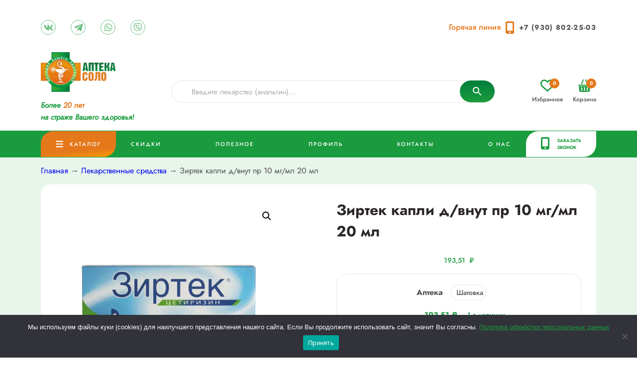

--- FILE ---
content_type: text/html; charset=UTF-8
request_url: https://apteka-solo.ru/product/zirtek-kapli-d-vnut-pr-10-mg-ml-20-ml/
body_size: 73236
content:

<!-- <a id="misha_button" href="#">Ссылка</a> -->

<!DOCTYPE html>
<html lang="ru">

<head>

    <meta charset="UTF-8" />
    				<script>document.documentElement.className = document.documentElement.className + ' yes-js js_active js'</script>
			<meta name='robots' content='index, follow, max-image-preview:large, max-snippet:-1, max-video-preview:-1' />

	<!-- This site is optimized with the Yoast SEO plugin v24.8.1 - https://yoast.com/wordpress/plugins/seo/ -->
	<title>Зиртек капли д&#047;внут пр 10 мг&#047;мл 20 мл - Аптека &quot;Соло&quot;</title>
	<link rel="canonical" href="https://apteka-solo.ru/product/zirtek-kapli-d-vnut-pr-10-mg-ml-20-ml/" />
	<meta property="og:locale" content="ru_RU" />
	<meta property="og:type" content="article" />
	<meta property="og:title" content="Зиртек капли д&#047;внут пр 10 мг&#047;мл 20 мл - Аптека &quot;Соло&quot;" />
	<meta property="og:description" content="Производитель: UCB Farma, Бельгия Действующее вещество: Цетиризин Состав Действующее вещество: цетиризина гидрохлорид 10 мг; Вспомогательные вещества: глицерол — 250 мг; пропиленгликоль — 350 мг; натрия сахаринат — 10 мг; метилпарабензол — 1,35 мг; пропилпарабензол — 0,15 мг; натрия ацетат — 10 мг; ледяная уксусная кислота — 0,53 мг; вода очищенная — до 1 мл Фармакологическое действие Зиртек &#8212; антигистаминное, противоаллергическое. Фармакодинамика Цетиризин — активное вещество препарата Зиртек® — является метаболитом гидроксизина, относится к группе конкурентных антагонистов гистамина и блокирует H1-гистаминовые рецепторы. Цетиризин предупреждает развитие и облегчает течение аллергических реакций, оказывает противозудное и противоэкссудативное действия. Цетиризин влияет на раннюю гистаминозависимую стадию аллергических реакций, ограничивает высвобождение медиаторов [&hellip;]" />
	<meta property="og:url" content="https://apteka-solo.ru/product/zirtek-kapli-d-vnut-pr-10-mg-ml-20-ml/" />
	<meta property="og:site_name" content="Аптека &quot;Соло&quot;" />
	<meta property="article:modified_time" content="2026-01-24T03:46:02+00:00" />
	<meta property="og:image" content="https://apteka-solo.ru/wp-content/uploads/2022/12/zirtek.webp" />
	<meta property="og:image:width" content="724" />
	<meta property="og:image:height" content="724" />
	<meta property="og:image:type" content="image/webp" />
	<meta name="twitter:card" content="summary_large_image" />
	<script type="application/ld+json" class="yoast-schema-graph">{"@context":"https://schema.org","@graph":[{"@type":"WebPage","@id":"https://apteka-solo.ru/product/zirtek-kapli-d-vnut-pr-10-mg-ml-20-ml/","url":"https://apteka-solo.ru/product/zirtek-kapli-d-vnut-pr-10-mg-ml-20-ml/","name":"Зиртек капли д&#47;внут пр 10 мг&#47;мл 20 мл - Аптека &quot;Соло&quot;","isPartOf":{"@id":"https://apteka-solo.ru/#website"},"primaryImageOfPage":{"@id":"https://apteka-solo.ru/product/zirtek-kapli-d-vnut-pr-10-mg-ml-20-ml/#primaryimage"},"image":{"@id":"https://apteka-solo.ru/product/zirtek-kapli-d-vnut-pr-10-mg-ml-20-ml/#primaryimage"},"thumbnailUrl":"https://apteka-solo.ru/wp-content/uploads/2022/12/zirtek.webp","datePublished":"2022-09-30T08:20:56+00:00","dateModified":"2026-01-24T03:46:02+00:00","breadcrumb":{"@id":"https://apteka-solo.ru/product/zirtek-kapli-d-vnut-pr-10-mg-ml-20-ml/#breadcrumb"},"inLanguage":"ru-RU","potentialAction":[{"@type":"ReadAction","target":["https://apteka-solo.ru/product/zirtek-kapli-d-vnut-pr-10-mg-ml-20-ml/"]}]},{"@type":"ImageObject","inLanguage":"ru-RU","@id":"https://apteka-solo.ru/product/zirtek-kapli-d-vnut-pr-10-mg-ml-20-ml/#primaryimage","url":"https://apteka-solo.ru/wp-content/uploads/2022/12/zirtek.webp","contentUrl":"https://apteka-solo.ru/wp-content/uploads/2022/12/zirtek.webp","width":724,"height":724},{"@type":"BreadcrumbList","@id":"https://apteka-solo.ru/product/zirtek-kapli-d-vnut-pr-10-mg-ml-20-ml/#breadcrumb","itemListElement":[{"@type":"ListItem","position":1,"name":"Главная страница","item":"https://apteka-solo.ru/"},{"@type":"ListItem","position":2,"name":"Каталог","item":"https://apteka-solo.ru/shop/"},{"@type":"ListItem","position":3,"name":"Зиртек капли д&#47;внут пр 10 мг&#47;мл 20 мл"}]},{"@type":"WebSite","@id":"https://apteka-solo.ru/#website","url":"https://apteka-solo.ru/","name":"Аптека &quot;Соло&quot;","description":"Аптечная сеть в г. Арзамасе","potentialAction":[{"@type":"SearchAction","target":{"@type":"EntryPoint","urlTemplate":"https://apteka-solo.ru/?s={search_term_string}"},"query-input":{"@type":"PropertyValueSpecification","valueRequired":true,"valueName":"search_term_string"}}],"inLanguage":"ru-RU"}]}</script>
	<!-- / Yoast SEO plugin. -->


<link rel='dns-prefetch' href='//html5shim.googlecode.com' />
<link rel="alternate" type="application/rss+xml" title="Аптека &quot;Соло&quot; &raquo; Лента" href="https://apteka-solo.ru/feed/" />
<link rel="alternate" type="application/rss+xml" title="Аптека &quot;Соло&quot; &raquo; Лента комментариев" href="https://apteka-solo.ru/comments/feed/" />
<link rel="alternate" title="oEmbed (JSON)" type="application/json+oembed" href="https://apteka-solo.ru/wp-json/oembed/1.0/embed?url=https%3A%2F%2Fapteka-solo.ru%2Fproduct%2Fzirtek-kapli-d-vnut-pr-10-mg-ml-20-ml%2F" />
<link rel="alternate" title="oEmbed (XML)" type="text/xml+oembed" href="https://apteka-solo.ru/wp-json/oembed/1.0/embed?url=https%3A%2F%2Fapteka-solo.ru%2Fproduct%2Fzirtek-kapli-d-vnut-pr-10-mg-ml-20-ml%2F&#038;format=xml" />
<style id='wp-img-auto-sizes-contain-inline-css' type='text/css'>
img:is([sizes=auto i],[sizes^="auto," i]){contain-intrinsic-size:3000px 1500px}
/*# sourceURL=wp-img-auto-sizes-contain-inline-css */
</style>
<style id='wp-emoji-styles-inline-css' type='text/css'>

	img.wp-smiley, img.emoji {
		display: inline !important;
		border: none !important;
		box-shadow: none !important;
		height: 1em !important;
		width: 1em !important;
		margin: 0 0.07em !important;
		vertical-align: -0.1em !important;
		background: none !important;
		padding: 0 !important;
	}
/*# sourceURL=wp-emoji-styles-inline-css */
</style>
<link rel='stylesheet' id='wp-block-library-css' href='https://apteka-solo.ru/wp-includes/css/dist/block-library/style.min.css?ver=6.9' type='text/css' media='all' />
<link rel='stylesheet' id='wc-blocks-style-css' href='https://apteka-solo.ru/wp-content/plugins/woocommerce/assets/client/blocks/wc-blocks.css?ver=wc-9.7.2' type='text/css' media='all' />
<style id='global-styles-inline-css' type='text/css'>
:root{--wp--preset--aspect-ratio--square: 1;--wp--preset--aspect-ratio--4-3: 4/3;--wp--preset--aspect-ratio--3-4: 3/4;--wp--preset--aspect-ratio--3-2: 3/2;--wp--preset--aspect-ratio--2-3: 2/3;--wp--preset--aspect-ratio--16-9: 16/9;--wp--preset--aspect-ratio--9-16: 9/16;--wp--preset--color--black: #000000;--wp--preset--color--cyan-bluish-gray: #abb8c3;--wp--preset--color--white: #ffffff;--wp--preset--color--pale-pink: #f78da7;--wp--preset--color--vivid-red: #cf2e2e;--wp--preset--color--luminous-vivid-orange: #ff6900;--wp--preset--color--luminous-vivid-amber: #fcb900;--wp--preset--color--light-green-cyan: #7bdcb5;--wp--preset--color--vivid-green-cyan: #00d084;--wp--preset--color--pale-cyan-blue: #8ed1fc;--wp--preset--color--vivid-cyan-blue: #0693e3;--wp--preset--color--vivid-purple: #9b51e0;--wp--preset--gradient--vivid-cyan-blue-to-vivid-purple: linear-gradient(135deg,rgb(6,147,227) 0%,rgb(155,81,224) 100%);--wp--preset--gradient--light-green-cyan-to-vivid-green-cyan: linear-gradient(135deg,rgb(122,220,180) 0%,rgb(0,208,130) 100%);--wp--preset--gradient--luminous-vivid-amber-to-luminous-vivid-orange: linear-gradient(135deg,rgb(252,185,0) 0%,rgb(255,105,0) 100%);--wp--preset--gradient--luminous-vivid-orange-to-vivid-red: linear-gradient(135deg,rgb(255,105,0) 0%,rgb(207,46,46) 100%);--wp--preset--gradient--very-light-gray-to-cyan-bluish-gray: linear-gradient(135deg,rgb(238,238,238) 0%,rgb(169,184,195) 100%);--wp--preset--gradient--cool-to-warm-spectrum: linear-gradient(135deg,rgb(74,234,220) 0%,rgb(151,120,209) 20%,rgb(207,42,186) 40%,rgb(238,44,130) 60%,rgb(251,105,98) 80%,rgb(254,248,76) 100%);--wp--preset--gradient--blush-light-purple: linear-gradient(135deg,rgb(255,206,236) 0%,rgb(152,150,240) 100%);--wp--preset--gradient--blush-bordeaux: linear-gradient(135deg,rgb(254,205,165) 0%,rgb(254,45,45) 50%,rgb(107,0,62) 100%);--wp--preset--gradient--luminous-dusk: linear-gradient(135deg,rgb(255,203,112) 0%,rgb(199,81,192) 50%,rgb(65,88,208) 100%);--wp--preset--gradient--pale-ocean: linear-gradient(135deg,rgb(255,245,203) 0%,rgb(182,227,212) 50%,rgb(51,167,181) 100%);--wp--preset--gradient--electric-grass: linear-gradient(135deg,rgb(202,248,128) 0%,rgb(113,206,126) 100%);--wp--preset--gradient--midnight: linear-gradient(135deg,rgb(2,3,129) 0%,rgb(40,116,252) 100%);--wp--preset--font-size--small: 13px;--wp--preset--font-size--medium: 20px;--wp--preset--font-size--large: 36px;--wp--preset--font-size--x-large: 42px;--wp--preset--font-family--inter: "Inter", sans-serif;--wp--preset--font-family--cardo: Cardo;--wp--preset--spacing--20: 0.44rem;--wp--preset--spacing--30: 0.67rem;--wp--preset--spacing--40: 1rem;--wp--preset--spacing--50: 1.5rem;--wp--preset--spacing--60: 2.25rem;--wp--preset--spacing--70: 3.38rem;--wp--preset--spacing--80: 5.06rem;--wp--preset--shadow--natural: 6px 6px 9px rgba(0, 0, 0, 0.2);--wp--preset--shadow--deep: 12px 12px 50px rgba(0, 0, 0, 0.4);--wp--preset--shadow--sharp: 6px 6px 0px rgba(0, 0, 0, 0.2);--wp--preset--shadow--outlined: 6px 6px 0px -3px rgb(255, 255, 255), 6px 6px rgb(0, 0, 0);--wp--preset--shadow--crisp: 6px 6px 0px rgb(0, 0, 0);}:where(.is-layout-flex){gap: 0.5em;}:where(.is-layout-grid){gap: 0.5em;}body .is-layout-flex{display: flex;}.is-layout-flex{flex-wrap: wrap;align-items: center;}.is-layout-flex > :is(*, div){margin: 0;}body .is-layout-grid{display: grid;}.is-layout-grid > :is(*, div){margin: 0;}:where(.wp-block-columns.is-layout-flex){gap: 2em;}:where(.wp-block-columns.is-layout-grid){gap: 2em;}:where(.wp-block-post-template.is-layout-flex){gap: 1.25em;}:where(.wp-block-post-template.is-layout-grid){gap: 1.25em;}.has-black-color{color: var(--wp--preset--color--black) !important;}.has-cyan-bluish-gray-color{color: var(--wp--preset--color--cyan-bluish-gray) !important;}.has-white-color{color: var(--wp--preset--color--white) !important;}.has-pale-pink-color{color: var(--wp--preset--color--pale-pink) !important;}.has-vivid-red-color{color: var(--wp--preset--color--vivid-red) !important;}.has-luminous-vivid-orange-color{color: var(--wp--preset--color--luminous-vivid-orange) !important;}.has-luminous-vivid-amber-color{color: var(--wp--preset--color--luminous-vivid-amber) !important;}.has-light-green-cyan-color{color: var(--wp--preset--color--light-green-cyan) !important;}.has-vivid-green-cyan-color{color: var(--wp--preset--color--vivid-green-cyan) !important;}.has-pale-cyan-blue-color{color: var(--wp--preset--color--pale-cyan-blue) !important;}.has-vivid-cyan-blue-color{color: var(--wp--preset--color--vivid-cyan-blue) !important;}.has-vivid-purple-color{color: var(--wp--preset--color--vivid-purple) !important;}.has-black-background-color{background-color: var(--wp--preset--color--black) !important;}.has-cyan-bluish-gray-background-color{background-color: var(--wp--preset--color--cyan-bluish-gray) !important;}.has-white-background-color{background-color: var(--wp--preset--color--white) !important;}.has-pale-pink-background-color{background-color: var(--wp--preset--color--pale-pink) !important;}.has-vivid-red-background-color{background-color: var(--wp--preset--color--vivid-red) !important;}.has-luminous-vivid-orange-background-color{background-color: var(--wp--preset--color--luminous-vivid-orange) !important;}.has-luminous-vivid-amber-background-color{background-color: var(--wp--preset--color--luminous-vivid-amber) !important;}.has-light-green-cyan-background-color{background-color: var(--wp--preset--color--light-green-cyan) !important;}.has-vivid-green-cyan-background-color{background-color: var(--wp--preset--color--vivid-green-cyan) !important;}.has-pale-cyan-blue-background-color{background-color: var(--wp--preset--color--pale-cyan-blue) !important;}.has-vivid-cyan-blue-background-color{background-color: var(--wp--preset--color--vivid-cyan-blue) !important;}.has-vivid-purple-background-color{background-color: var(--wp--preset--color--vivid-purple) !important;}.has-black-border-color{border-color: var(--wp--preset--color--black) !important;}.has-cyan-bluish-gray-border-color{border-color: var(--wp--preset--color--cyan-bluish-gray) !important;}.has-white-border-color{border-color: var(--wp--preset--color--white) !important;}.has-pale-pink-border-color{border-color: var(--wp--preset--color--pale-pink) !important;}.has-vivid-red-border-color{border-color: var(--wp--preset--color--vivid-red) !important;}.has-luminous-vivid-orange-border-color{border-color: var(--wp--preset--color--luminous-vivid-orange) !important;}.has-luminous-vivid-amber-border-color{border-color: var(--wp--preset--color--luminous-vivid-amber) !important;}.has-light-green-cyan-border-color{border-color: var(--wp--preset--color--light-green-cyan) !important;}.has-vivid-green-cyan-border-color{border-color: var(--wp--preset--color--vivid-green-cyan) !important;}.has-pale-cyan-blue-border-color{border-color: var(--wp--preset--color--pale-cyan-blue) !important;}.has-vivid-cyan-blue-border-color{border-color: var(--wp--preset--color--vivid-cyan-blue) !important;}.has-vivid-purple-border-color{border-color: var(--wp--preset--color--vivid-purple) !important;}.has-vivid-cyan-blue-to-vivid-purple-gradient-background{background: var(--wp--preset--gradient--vivid-cyan-blue-to-vivid-purple) !important;}.has-light-green-cyan-to-vivid-green-cyan-gradient-background{background: var(--wp--preset--gradient--light-green-cyan-to-vivid-green-cyan) !important;}.has-luminous-vivid-amber-to-luminous-vivid-orange-gradient-background{background: var(--wp--preset--gradient--luminous-vivid-amber-to-luminous-vivid-orange) !important;}.has-luminous-vivid-orange-to-vivid-red-gradient-background{background: var(--wp--preset--gradient--luminous-vivid-orange-to-vivid-red) !important;}.has-very-light-gray-to-cyan-bluish-gray-gradient-background{background: var(--wp--preset--gradient--very-light-gray-to-cyan-bluish-gray) !important;}.has-cool-to-warm-spectrum-gradient-background{background: var(--wp--preset--gradient--cool-to-warm-spectrum) !important;}.has-blush-light-purple-gradient-background{background: var(--wp--preset--gradient--blush-light-purple) !important;}.has-blush-bordeaux-gradient-background{background: var(--wp--preset--gradient--blush-bordeaux) !important;}.has-luminous-dusk-gradient-background{background: var(--wp--preset--gradient--luminous-dusk) !important;}.has-pale-ocean-gradient-background{background: var(--wp--preset--gradient--pale-ocean) !important;}.has-electric-grass-gradient-background{background: var(--wp--preset--gradient--electric-grass) !important;}.has-midnight-gradient-background{background: var(--wp--preset--gradient--midnight) !important;}.has-small-font-size{font-size: var(--wp--preset--font-size--small) !important;}.has-medium-font-size{font-size: var(--wp--preset--font-size--medium) !important;}.has-large-font-size{font-size: var(--wp--preset--font-size--large) !important;}.has-x-large-font-size{font-size: var(--wp--preset--font-size--x-large) !important;}
/*# sourceURL=global-styles-inline-css */
</style>

<style id='classic-theme-styles-inline-css' type='text/css'>
/*! This file is auto-generated */
.wp-block-button__link{color:#fff;background-color:#32373c;border-radius:9999px;box-shadow:none;text-decoration:none;padding:calc(.667em + 2px) calc(1.333em + 2px);font-size:1.125em}.wp-block-file__button{background:#32373c;color:#fff;text-decoration:none}
/*# sourceURL=/wp-includes/css/classic-themes.min.css */
</style>
<link rel='stylesheet' id='cookie-notice-front-css' href='https://apteka-solo.ru/wp-content/plugins/cookie-notice/css/front.min.css?ver=2.5.10' type='text/css' media='all' />
<link rel='stylesheet' id='photoswipe-css' href='https://apteka-solo.ru/wp-content/plugins/woocommerce/assets/css/photoswipe/photoswipe.min.css?ver=9.7.2' type='text/css' media='all' />
<link rel='stylesheet' id='photoswipe-default-skin-css' href='https://apteka-solo.ru/wp-content/plugins/woocommerce/assets/css/photoswipe/default-skin/default-skin.min.css?ver=9.7.2' type='text/css' media='all' />
<link rel='stylesheet' id='woocommerce-layout-css' href='https://apteka-solo.ru/wp-content/plugins/woocommerce/assets/css/woocommerce-layout.css?ver=9.7.2' type='text/css' media='all' />
<link rel='stylesheet' id='woocommerce-smallscreen-css' href='https://apteka-solo.ru/wp-content/plugins/woocommerce/assets/css/woocommerce-smallscreen.css?ver=9.7.2' type='text/css' media='only screen and (max-width: 768px)' />
<link rel='stylesheet' id='woocommerce-general-css' href='https://apteka-solo.ru/wp-content/plugins/woocommerce/assets/css/woocommerce.css?ver=9.7.2' type='text/css' media='all' />
<style id='woocommerce-inline-inline-css' type='text/css'>
.woocommerce form .form-row .required { visibility: visible; }
/*# sourceURL=woocommerce-inline-inline-css */
</style>
<link rel='stylesheet' id='aws-style-css' href='https://apteka-solo.ru/wp-content/plugins/advanced-woo-search/assets/css/common.min.css?ver=2.67' type='text/css' media='all' />
<link rel='stylesheet' id='jquery-selectBox-css' href='https://apteka-solo.ru/wp-content/plugins/yith-woocommerce-wishlist/assets/css/jquery.selectBox.css?ver=1.2.0' type='text/css' media='all' />
<link rel='stylesheet' id='woocommerce_prettyPhoto_css-css' href='//apteka-solo.ru/wp-content/plugins/woocommerce/assets/css/prettyPhoto.css?ver=3.1.6' type='text/css' media='all' />
<link rel='stylesheet' id='yith-wcwl-main-css' href='https://apteka-solo.ru/wp-content/plugins/yith-woocommerce-wishlist/assets/css/style.css?ver=4.4.0' type='text/css' media='all' />
<style id='yith-wcwl-main-inline-css' type='text/css'>
 :root { --color-add-to-wishlist-background: #333333; --color-add-to-wishlist-text: #FFFFFF; --color-add-to-wishlist-border: #333333; --color-add-to-wishlist-background-hover: #333333; --color-add-to-wishlist-text-hover: #FFFFFF; --color-add-to-wishlist-border-hover: #333333; --rounded-corners-radius: 16px; --color-add-to-cart-background: #333333; --color-add-to-cart-text: #FFFFFF; --color-add-to-cart-border: #333333; --color-add-to-cart-background-hover: #4F4F4F; --color-add-to-cart-text-hover: #FFFFFF; --color-add-to-cart-border-hover: #4F4F4F; --add-to-cart-rounded-corners-radius: 16px; --color-button-style-1-background: #333333; --color-button-style-1-text: #FFFFFF; --color-button-style-1-border: #333333; --color-button-style-1-background-hover: #4F4F4F; --color-button-style-1-text-hover: #FFFFFF; --color-button-style-1-border-hover: #4F4F4F; --color-button-style-2-background: #333333; --color-button-style-2-text: #FFFFFF; --color-button-style-2-border: #333333; --color-button-style-2-background-hover: #4F4F4F; --color-button-style-2-text-hover: #FFFFFF; --color-button-style-2-border-hover: #4F4F4F; --color-wishlist-table-background: #FFFFFF; --color-wishlist-table-text: #6d6c6c; --color-wishlist-table-border: #FFFFFF; --color-headers-background: #F4F4F4; --color-share-button-color: #FFFFFF; --color-share-button-color-hover: #FFFFFF; --color-fb-button-background: #39599E; --color-fb-button-background-hover: #595A5A; --color-tw-button-background: #45AFE2; --color-tw-button-background-hover: #595A5A; --color-pr-button-background: #AB2E31; --color-pr-button-background-hover: #595A5A; --color-em-button-background: #FBB102; --color-em-button-background-hover: #595A5A; --color-wa-button-background: #00A901; --color-wa-button-background-hover: #595A5A; --feedback-duration: 3s } 
 :root { --color-add-to-wishlist-background: #333333; --color-add-to-wishlist-text: #FFFFFF; --color-add-to-wishlist-border: #333333; --color-add-to-wishlist-background-hover: #333333; --color-add-to-wishlist-text-hover: #FFFFFF; --color-add-to-wishlist-border-hover: #333333; --rounded-corners-radius: 16px; --color-add-to-cart-background: #333333; --color-add-to-cart-text: #FFFFFF; --color-add-to-cart-border: #333333; --color-add-to-cart-background-hover: #4F4F4F; --color-add-to-cart-text-hover: #FFFFFF; --color-add-to-cart-border-hover: #4F4F4F; --add-to-cart-rounded-corners-radius: 16px; --color-button-style-1-background: #333333; --color-button-style-1-text: #FFFFFF; --color-button-style-1-border: #333333; --color-button-style-1-background-hover: #4F4F4F; --color-button-style-1-text-hover: #FFFFFF; --color-button-style-1-border-hover: #4F4F4F; --color-button-style-2-background: #333333; --color-button-style-2-text: #FFFFFF; --color-button-style-2-border: #333333; --color-button-style-2-background-hover: #4F4F4F; --color-button-style-2-text-hover: #FFFFFF; --color-button-style-2-border-hover: #4F4F4F; --color-wishlist-table-background: #FFFFFF; --color-wishlist-table-text: #6d6c6c; --color-wishlist-table-border: #FFFFFF; --color-headers-background: #F4F4F4; --color-share-button-color: #FFFFFF; --color-share-button-color-hover: #FFFFFF; --color-fb-button-background: #39599E; --color-fb-button-background-hover: #595A5A; --color-tw-button-background: #45AFE2; --color-tw-button-background-hover: #595A5A; --color-pr-button-background: #AB2E31; --color-pr-button-background-hover: #595A5A; --color-em-button-background: #FBB102; --color-em-button-background-hover: #595A5A; --color-wa-button-background: #00A901; --color-wa-button-background-hover: #595A5A; --feedback-duration: 3s } 
/*# sourceURL=yith-wcwl-main-inline-css */
</style>
<link rel='stylesheet' id='brands-styles-css' href='https://apteka-solo.ru/wp-content/plugins/woocommerce/assets/css/brands.css?ver=9.7.2' type='text/css' media='all' />
<link rel='stylesheet' id='aletheme-general-css-css' href='https://apteka-solo.ru/wp-content/themes/amtheme/css/general.css?ver=1.0' type='text/css' media='all' />
<link rel='stylesheet' id='custom-fonts-css' href='https://apteka-solo.ru/wp-content/themes/amtheme/css/fonts.css?ver=1.0' type='text/css' media='all' />
<link rel='stylesheet' id='xs-bootgreed-css' href='https://apteka-solo.ru/wp-content/themes/amtheme/css/libs/grid.css?ver=1.0' type='text/css' media='all' />
<link rel='stylesheet' id='xs-responsive-css' href='https://apteka-solo.ru/wp-content/themes/amtheme/css/responsive.css?ver=1.0' type='text/css' media='all' />
<link rel='stylesheet' id='xs-fancybox-css' href='https://apteka-solo.ru/wp-content/themes/amtheme/css/libs/fancybox.css?ver=1.0' type='text/css' media='all' />
<link rel='stylesheet' id='xs-slick-css' href='https://apteka-solo.ru/wp-content/themes/amtheme/css/libs/slick.css?ver=1.0' type='text/css' media='all' />
<link rel='stylesheet' id='newsletter-css' href='https://apteka-solo.ru/wp-content/plugins/newsletter/style.css?ver=7.5.5' type='text/css' media='all' />
<script type="text/javascript" id="cookie-notice-front-js-before">
/* <![CDATA[ */
var cnArgs = {"ajaxUrl":"https:\/\/apteka-solo.ru\/wp-admin\/admin-ajax.php","nonce":"bad2d340a5","hideEffect":"fade","position":"bottom","onScroll":false,"onScrollOffset":100,"onClick":false,"cookieName":"cookie_notice_accepted","cookieTime":2592000,"cookieTimeRejected":2592000,"globalCookie":false,"redirection":false,"cache":false,"revokeCookies":false,"revokeCookiesOpt":"automatic"};

//# sourceURL=cookie-notice-front-js-before
/* ]]> */
</script>
<script type="text/javascript" src="https://apteka-solo.ru/wp-content/plugins/cookie-notice/js/front.min.js?ver=2.5.10" id="cookie-notice-front-js"></script>
<script type="text/javascript" src="https://apteka-solo.ru/wp-includes/js/jquery/jquery.min.js?ver=3.7.1" id="jquery-core-js"></script>
<script type="text/javascript" src="https://apteka-solo.ru/wp-includes/js/jquery/jquery-migrate.min.js?ver=3.4.1" id="jquery-migrate-js"></script>
<script type="text/javascript" src="https://apteka-solo.ru/wp-content/plugins/woocommerce/assets/js/jquery-blockui/jquery.blockUI.min.js?ver=2.7.0-wc.9.7.2" id="jquery-blockui-js" defer="defer" data-wp-strategy="defer"></script>
<script type="text/javascript" id="wc-add-to-cart-js-extra">
/* <![CDATA[ */
var wc_add_to_cart_params = {"ajax_url":"/wp-admin/admin-ajax.php","wc_ajax_url":"/?wc-ajax=%%endpoint%%","i18n_view_cart":"\u041f\u0440\u043e\u0441\u043c\u043e\u0442\u0440 \u043a\u043e\u0440\u0437\u0438\u043d\u044b","cart_url":"https://apteka-solo.ru/cart/","is_cart":"","cart_redirect_after_add":"no"};
//# sourceURL=wc-add-to-cart-js-extra
/* ]]> */
</script>
<script type="text/javascript" src="https://apteka-solo.ru/wp-content/plugins/woocommerce/assets/js/frontend/add-to-cart.min.js?ver=9.7.2" id="wc-add-to-cart-js" defer="defer" data-wp-strategy="defer"></script>
<script type="text/javascript" src="https://apteka-solo.ru/wp-content/plugins/woocommerce/assets/js/zoom/jquery.zoom.min.js?ver=1.7.21-wc.9.7.2" id="zoom-js" defer="defer" data-wp-strategy="defer"></script>
<script type="text/javascript" src="https://apteka-solo.ru/wp-content/plugins/woocommerce/assets/js/flexslider/jquery.flexslider.min.js?ver=2.7.2-wc.9.7.2" id="flexslider-js" defer="defer" data-wp-strategy="defer"></script>
<script type="text/javascript" src="https://apteka-solo.ru/wp-content/plugins/woocommerce/assets/js/photoswipe/photoswipe.min.js?ver=4.1.1-wc.9.7.2" id="photoswipe-js" defer="defer" data-wp-strategy="defer"></script>
<script type="text/javascript" src="https://apteka-solo.ru/wp-content/plugins/woocommerce/assets/js/photoswipe/photoswipe-ui-default.min.js?ver=4.1.1-wc.9.7.2" id="photoswipe-ui-default-js" defer="defer" data-wp-strategy="defer"></script>
<script type="text/javascript" id="wc-single-product-js-extra">
/* <![CDATA[ */
var wc_single_product_params = {"i18n_required_rating_text":"\u041f\u043e\u0436\u0430\u043b\u0443\u0439\u0441\u0442\u0430, \u043f\u043e\u0441\u0442\u0430\u0432\u044c\u0442\u0435 \u043e\u0446\u0435\u043d\u043a\u0443","i18n_rating_options":["1 \u0438\u0437 5 \u0437\u0432\u0451\u0437\u0434","2 \u0438\u0437 5 \u0437\u0432\u0451\u0437\u0434","3 \u0438\u0437 5 \u0437\u0432\u0451\u0437\u0434","4 \u0438\u0437 5 \u0437\u0432\u0451\u0437\u0434","5 \u0438\u0437 5 \u0437\u0432\u0451\u0437\u0434"],"i18n_product_gallery_trigger_text":"\u041f\u0440\u043e\u0441\u043c\u043e\u0442\u0440 \u0433\u0430\u043b\u0435\u0440\u0435\u0438 \u0438\u0437\u043e\u0431\u0440\u0430\u0436\u0435\u043d\u0438\u0439 \u0432 \u043f\u043e\u043b\u043d\u043e\u044d\u043a\u0440\u0430\u043d\u043d\u043e\u043c \u0440\u0435\u0436\u0438\u043c\u0435","review_rating_required":"yes","flexslider":{"rtl":false,"animation":"slide","smoothHeight":true,"directionNav":false,"controlNav":"thumbnails","slideshow":false,"animationSpeed":500,"animationLoop":false,"allowOneSlide":false},"zoom_enabled":"1","zoom_options":[],"photoswipe_enabled":"1","photoswipe_options":{"shareEl":false,"closeOnScroll":false,"history":false,"hideAnimationDuration":0,"showAnimationDuration":0},"flexslider_enabled":"1"};
//# sourceURL=wc-single-product-js-extra
/* ]]> */
</script>
<script type="text/javascript" src="https://apteka-solo.ru/wp-content/plugins/woocommerce/assets/js/frontend/single-product.min.js?ver=9.7.2" id="wc-single-product-js" defer="defer" data-wp-strategy="defer"></script>
<script type="text/javascript" src="https://apteka-solo.ru/wp-content/plugins/woocommerce/assets/js/js-cookie/js.cookie.min.js?ver=2.1.4-wc.9.7.2" id="js-cookie-js" defer="defer" data-wp-strategy="defer"></script>
<script type="text/javascript" id="woocommerce-js-extra">
/* <![CDATA[ */
var woocommerce_params = {"ajax_url":"/wp-admin/admin-ajax.php","wc_ajax_url":"/?wc-ajax=%%endpoint%%","i18n_password_show":"\u041f\u043e\u043a\u0430\u0437\u0430\u0442\u044c \u043f\u0430\u0440\u043e\u043b\u044c","i18n_password_hide":"\u0421\u043a\u0440\u044b\u0442\u044c \u043f\u0430\u0440\u043e\u043b\u044c"};
//# sourceURL=woocommerce-js-extra
/* ]]> */
</script>
<script type="text/javascript" src="https://apteka-solo.ru/wp-content/plugins/woocommerce/assets/js/frontend/woocommerce.min.js?ver=9.7.2" id="woocommerce-js" defer="defer" data-wp-strategy="defer"></script>
<link rel="https://api.w.org/" href="https://apteka-solo.ru/wp-json/" /><link rel="alternate" title="JSON" type="application/json" href="https://apteka-solo.ru/wp-json/wp/v2/product/33794" /><link rel="EditURI" type="application/rsd+xml" title="RSD" href="https://apteka-solo.ru/xmlrpc.php?rsd" />
<meta name="generator" content="WordPress 6.9" />
<meta name="generator" content="WooCommerce 9.7.2" />
<link rel='shortlink' href='https://apteka-solo.ru/?p=33794' />
    <meta name="viewport" content="width=device-width, initial-scale=1, maximum-scale=1" />
		<link rel="pingback" href="https://apteka-solo.ru/xmlrpc.php" />
	<link rel="alternate" type="application/rss+xml" title="Аптека &quot;Соло&quot; RSS Feed" href="https://apteka-solo.ru/feed/" />
	
<style type='text/css'>
    body {
        font-size:16px;font-style:normal;color:#514D4D;font-family:Jost;text-transform:none;font-weight:400;line-height:24px;    }
    .wrapper {
        max-width:px;    }
    .content_wrapper,.wedding_full_post p {
        max-width:px;    }
    h1 {
        font-size:70px;font-style:normal;color:#111111;font-family:Arial;text-transform:none;font-weight:700;line-height:normal;    }
    h2 {
        font-size:50px;font-style:normal;color:#111111;font-family:Jost;text-transform:none;font-weight:600;line-height:normal;    }
    h3 {
        font-size:30px;font-style:normal;color:#111111;font-family:Arial;text-transform:none;font-weight:600;line-height:normal;    }
    h4 {
        font-size:25px;font-style:normal;color:#111111;font-family:Arial;text-transform:none;font-weight:600;line-height:normal;    }
    h5 {
        font-size:16px;font-style:normal;color:#111111;font-family:Arial;text-transform:none;font-weight:700;line-height:normal;    }
    h6 {
        font-size:14px;font-style:normal;color:#111111;font-family:Arial;text-transform:none;font-weight:700;line-height:normal;    }

    
    .work_item_gutter { margin: 0px;}



            .font_one
        {
            font-family:Jost;        }
    
    
    

    
    
</style>
    
	<noscript><style>.woocommerce-product-gallery{ opacity: 1 !important; }</style></noscript>
	<style class='wp-fonts-local' type='text/css'>
@font-face{font-family:Inter;font-style:normal;font-weight:300 900;font-display:fallback;src:url('https://apteka-solo.ru/wp-content/plugins/woocommerce/assets/fonts/Inter-VariableFont_slnt,wght.woff2') format('woff2');font-stretch:normal;}
@font-face{font-family:Cardo;font-style:normal;font-weight:400;font-display:fallback;src:url('https://apteka-solo.ru/wp-content/plugins/woocommerce/assets/fonts/cardo_normal_400.woff2') format('woff2');}
</style>
<link rel="icon" href="https://apteka-solo.ru/wp-content/uploads/2022/05/cropped-slide_orange_left-32x32.png" sizes="32x32" />
<link rel="icon" href="https://apteka-solo.ru/wp-content/uploads/2022/05/cropped-slide_orange_left-192x192.png" sizes="192x192" />
<link rel="apple-touch-icon" href="https://apteka-solo.ru/wp-content/uploads/2022/05/cropped-slide_orange_left-180x180.png" />
<meta name="msapplication-TileImage" content="https://apteka-solo.ru/wp-content/uploads/2022/05/cropped-slide_orange_left-270x270.png" />
        <!-- Yandex.Metrika counter -->
    <script type="text/javascript" >
        (function(m,e,t,r,i,k,a){m[i]=m[i]||function(){(m[i].a=m[i].a||[]).push(arguments)};
        m[i].l=1*new Date();
        for (var j = 0; j < document.scripts.length; j++) {if (document.scripts[j].src === r) { return; }}
        k=e.createElement(t),a=e.getElementsByTagName(t)[0],k.async=1,k.src=r,a.parentNode.insertBefore(k,a)})
        (window, document, "script", "https://mc.yandex.ru/metrika/tag.js", "ym");

        ym(91554514, "init", {
                clickmap:true,
                trackLinks:true,
                accurateTrackBounce:true,
                webvisor:true,
                ecommerce:"dataLayer"
        });
    </script>
    <noscript><div><img src="https://mc.yandex.ru/watch/91554514" style="position:absolute; left:-9999px;" alt="" /></div></noscript>
    <!-- /Yandex.Metrika counter -->
    <noscript><div><img src="https://mc.yandex.ru/watch/91554514" style="position:absolute; left:-9999px;" alt="" /></div></noscript>
    <!-- /Yandex.Metrika counter -->
    <meta name="viewport" content="width=device-width, initial-scale=1, shrink-to-fit=no">

    <meta name="description" content="Аптечная сеть 'Соло' г. Арзамаса Нижегородская область" />
    <meta name="keywords" content="Ключевые слова">
    <title>Зиртек капли д&#47;внут пр 10 мг&#47;мл 20 мл</title>

    <meta property="og:title" content="аптечная сеть в г. Арзамасе">
    <meta property="og:description" content="Описание сниппета">
    <meta property="og:type" content="article">
    <meta property="og:image" content="https://">
    <meta property="og:site_name" content="Аптечная сеть Соло г. Арзамаса">
    <meta name="mailru-domain" content="6yKL8zJBUA5gx8kM" />
    <!-- <script type="text/javascript">
        const url = document.location.pathname;
        console.log(url);
        if (url.indexOf('/projects/strbaza/product-category/dlya-sada-ogoroda/') != -1) {
            window.location.replace('/projects/strbaza/dlya-sada-i-ogoroda/');
        }
    </script> -->

</head>

<body class="wp-singular product-template-default single single-product postid-33794 wp-theme-amtheme theme-amtheme cookies-not-set woocommerce woocommerce-page woocommerce-no-js">
    <!-- Header -->
    <header class="am_header_desc" id="am_header_desc">
        <div class="container">
            <div class="am_top_line">
                <div class="am_top_line__addrs">
                    <!-- Иконка Адрес -->
                    <svg width="18" height="25" viewBox="0 0 18 25" fill="none" xmlns="http://www.w3.org/2000/svg">
                        <path d="M7.88906 24.375C5.44219 21.2402 0 13.6426 0 9.375C0 4.19727 4.02938 0 9 0C13.9688 0 18 4.19727 18 9.375C18 13.6426 12.5156 21.2402 10.1109 24.375C9.53438 25.1221 8.46562 25.1221 7.88906 24.375ZM9 12.5C10.6547 12.5 12 11.0986 12 9.375C12 7.65137 10.6547 6.25 9 6.25C7.34531 6.25 6 7.65137 6 9.375C6 11.0986 7.34531 12.5 9 12.5Z" fill="#E5781B" />
                    </svg>
                    <span class="am_current_pharm">

                        <select name="pharms" class="pharms" id="pharms">
                        
                            
                                <option data-coord="55.274385,43.700299" data-phone="+7 (831-47) 5-45-42" value="с. Шатовка, д. 8" >
                                    с. Шатовка, д. 8                                    <!-- <span> || </span> -->
                                </option>

                            
                                <option data-coord="55.529033,43.824248" data-phone="+7 (831-47) 7-51-44" value="п. Ломовка, ул. Советская, д. 33" >
                                    п. Ломовка, ул. Советская, д. 33                                    <!-- <span> || </span> -->
                                </option>

                            
                                <option data-coord="55.38796,43.815014" data-phone="+7 (831-47) 7-52-44" value="г. Арзамас, ул. Кирова, д. 2" >
                                    г. Арзамас, ул. Кирова, д. 2                                    <!-- <span> || </span> -->
                                </option>

                            
                                <option data-coord="55.374677,43.839996" data-phone="+7 (831-47) 2-83-76" value="г. Арзамас, 11-й микрорайон, д. 1/1" >
                                    г. Арзамас, 11-й микрорайон, д. 1/1                                    <!-- <span> || </span> -->
                                </option>

                            
                                <option data-coord="55.406457,43.841909" data-phone="+7 (831-47) 2-30-70" value="г. Арзамас, ул. Мира, д. 7" >
                                    г. Арзамас, ул. Мира, д. 7                                    <!-- <span> || </span> -->
                                </option>

                            
                                <option data-coord="55.400369,43.811384" data-phone="+7 (831-47) 7-39-11" value="г. Арзамас, ул. Калинина, д. 1" >
                                    г. Арзамас, ул. Калинина, д. 1                                    <!-- <span> || </span> -->
                                </option>

                            
                        </select>

                        <span>+7 (831-47) 5-45-42</span>

                        
                    </span>
                </div>
                <div class="am_top_line__socs">
                    <!-- Иконка VK -->
                    <div class="am_top_line__socs_item">
                                                    <a href="https://vk.com/club217774424" target="_blank">
                                <svg width="19" height="13" viewBox="0 0 19 13" fill="none" xmlns="http://www.w3.org/2000/svg">
                                    <path d="M18.5243 11.0459C17.7783 9.70352 15.8569 8.09047 15.0636 7.38855C14.8465 7.19636 14.8233 6.86387 15.0209 6.65134C16.5347 5.02458 17.7456 3.15541 18.1623 2.02594C18.3462 1.527 17.9656 0.99983 17.4292 0.99983H15.8714C15.3579 0.99983 15.0574 1.18413 14.9142 1.4776C13.656 4.05575 12.5768 5.17153 11.8213 5.82364C11.3983 6.18892 10.7388 5.88632 10.7388 5.33051C10.7388 4.25956 10.7388 2.87523 10.7388 1.89353C10.7388 1.41741 10.3494 1.03221 9.86914 1.03221L7.02325 0.99983C6.66502 0.99983 6.46038 1.40538 6.6754 1.68972L7.14529 2.36424C7.32212 2.59794 7.41759 2.88228 7.41759 3.17409L7.4151 6.21175C7.4151 6.74017 6.77461 6.99836 6.39438 6.62809C5.108 5.37534 3.99181 2.81711 3.59 1.59383C3.47378 1.23975 3.14212 1.00066 2.76604 0.99983L1.23144 0.996094C0.655701 0.996094 0.234795 1.54194 0.391286 2.09153C1.79347 7.0133 4.67049 11.6956 9.79774 12.2032C10.3029 12.253 10.7388 11.8462 10.7388 11.3427V9.74628C10.7388 9.28843 11.0978 8.89492 11.5594 8.8833C11.5756 8.88288 11.5918 8.88288 11.608 8.88288C12.9641 8.88288 14.4829 10.8567 15.0142 11.7798C15.167 12.0455 15.4526 12.2074 15.7614 12.2074H17.8257C18.428 12.2074 18.8144 11.5685 18.5243 11.0459Z" fill="#1C9C3F" fill-opacity="0.65" />
                                </svg>
                            </a>
                                            </div>
                    <!-- Иконка Telegram -->
                    <div class="am_top_line__socs_item">
                                                    <a href="https://telegram.org/2" target="_blank">
                                <svg width="19" height="16" viewBox="0 0 19 16" fill="none" xmlns="http://www.w3.org/2000/svg">
                                    <path d="M18.2346 2.26804L15.5884 14.8254C15.3887 15.7117 14.8681 15.9323 14.1283 15.5147L10.0963 12.5251L8.15085 14.4079C7.93556 14.6245 7.75549 14.8057 7.34055 14.8057L7.63023 10.6738L15.103 3.87907C15.4279 3.58759 15.0325 3.42609 14.598 3.71757L5.35983 9.57085L1.38271 8.31827C0.517613 8.04648 0.501955 7.44776 1.56278 7.03023L17.1189 0.999701C17.8392 0.727914 18.4694 1.1612 18.2346 2.26804Z" fill="#1C9C3F" fill-opacity="0.65" />
                                </svg>
                            </a>
                                            </div>
                    <!-- Иконка Whatsapp -->
                    <div class="am_top_line__socs_item">
                                                    <a href="https://www.whatsapp.com/2" target="_blank">
                                <svg width="17" height="16" viewBox="0 0 17 16" fill="none" xmlns="http://www.w3.org/2000/svg">
                                    <path d="M14.1338 2.61602C12.6577 1.17745 10.6918 0.38623 8.60264 0.38623C4.29045 0.38623 0.781507 3.7977 0.781507 7.99011C0.781507 9.32936 1.14086 10.6378 1.82432 11.7921L0.714569 15.731L4.86118 14.6726C6.00264 15.2789 7.28855 15.5974 8.59912 15.5974H8.60264C12.9113 15.5974 16.4978 12.1859 16.4978 7.99354C16.4978 5.96241 15.61 4.05459 14.1338 2.61602ZM8.60264 14.3164C7.433 14.3164 6.28801 14.0116 5.29099 13.4361L5.05495 13.2991L2.59587 13.9259L3.25115 11.5934L3.09614 11.3536C2.44438 10.3466 2.10264 9.1855 2.10264 7.99011C2.10264 4.50671 5.01972 1.67067 8.60617 1.67067C10.343 1.67067 11.9742 2.3283 13.2002 3.52369C14.4262 4.71907 15.1801 6.30493 15.1766 7.99354C15.1766 11.4804 12.1856 14.3164 8.60264 14.3164ZM12.168 9.58282C11.9742 9.48691 11.0124 9.02794 10.8327 8.96629C10.653 8.90121 10.5227 8.87038 10.3923 9.06219C10.262 9.254 9.88855 9.67872 9.77229 9.80888C9.65955 9.93561 9.54329 9.95274 9.34953 9.85683C8.20102 9.29853 7.44709 8.86011 6.68964 7.59622C6.48882 7.26055 6.89045 7.28453 7.26389 6.55839C7.3273 6.43166 7.2956 6.32205 7.24627 6.22615C7.19695 6.13024 6.8059 5.19517 6.64384 4.81498C6.4853 4.44506 6.32324 4.49644 6.20346 4.48959C6.09072 4.48274 5.96037 4.48274 5.83001 4.48274C5.69966 4.48274 5.48828 4.53069 5.30861 4.71907C5.12893 4.91088 4.62514 5.36986 4.62514 6.30493C4.62514 7.24 5.32622 8.14425 5.42134 8.27098C5.51999 8.39771 6.79885 10.3158 8.76118 11.1413C10.0013 11.6619 10.4875 11.7064 11.1075 11.6174C11.4845 11.5626 12.2631 11.1584 12.4251 10.7131C12.5872 10.2679 12.5872 9.88766 12.5379 9.80888C12.4921 9.72325 12.3617 9.6753 12.168 9.58282Z" fill="#1C9C3F" fill-opacity="0.65" />
                                </svg>
                            </a>
                                            </div>
                    <!-- Иконка Viber -->
                    <div class="am_top_line__socs_item">
                                                    <a href="https://www.viber.com/ru/2" target="_blank">
                                <svg width="18" height="18" viewBox="0 0 18 18" fill="none" xmlns="http://www.w3.org/2000/svg">
                                    <path d="M15.381 1.87584C14.946 1.47509 13.1855 0.197504 9.26023 0.180378C9.26023 0.180378 4.63282 -0.0970611 2.37906 1.97174C1.12545 3.22536 0.683599 5.06467 0.635646 7.34241C0.587694 9.62015 0.529466 13.8879 4.6431 15.0456H4.64652L4.6431 16.813C4.6431 16.813 4.6157 17.5289 5.08837 17.6727C5.65695 17.8508 5.99261 17.3062 6.53722 16.7205C6.83521 16.3986 7.24623 15.9259 7.55792 15.5663C10.3734 15.8026 12.5347 15.2614 12.7813 15.1826C13.3499 14.9977 16.5661 14.5867 17.0867 10.3189C17.6279 5.91412 16.8264 3.13288 15.381 1.87584V1.87584ZM15.8571 9.99692C15.4153 13.5591 12.8087 13.7852 12.3292 13.9393C12.1237 14.0044 10.2227 14.477 7.83536 14.3229C7.83536 14.3229 6.05427 16.4705 5.49939 17.0288C5.31786 17.2103 5.1192 17.1932 5.12262 16.8336C5.12262 16.5972 5.13632 13.8982 5.13632 13.8982C5.1329 13.8982 5.1329 13.8982 5.13632 13.8982C1.6495 12.9323 1.85501 9.29819 1.89268 7.39722C1.93036 5.49625 2.29 3.93779 3.35181 2.88969C5.25963 1.15998 9.1883 1.41687 9.1883 1.41687C12.5073 1.43057 14.0966 2.43072 14.4665 2.76638C15.6893 3.81449 16.3127 6.32171 15.8571 9.99692V9.99692ZM11.0961 7.22938C11.1098 7.52395 10.668 7.5445 10.6543 7.24993C10.6166 6.4964 10.2638 6.1299 9.53767 6.0888C9.2431 6.07167 9.2705 5.62983 9.56164 5.64695C10.5173 5.69833 11.0482 6.24636 11.0961 7.22938ZM11.7914 7.61643C11.8257 6.16415 10.918 5.027 9.19515 4.90027C8.90401 4.87971 8.93484 4.43787 9.22598 4.45842C11.2126 4.60228 12.271 5.96892 12.2333 7.6267C12.2299 7.92127 11.7846 7.90757 11.7914 7.61643V7.61643ZM13.4013 8.0754C13.4047 8.36996 12.9594 8.37339 12.9594 8.07883C12.9389 5.28731 11.079 3.76653 8.82181 3.74941C8.53067 3.74598 8.53067 3.30756 8.82181 3.30756C11.3462 3.32469 13.3773 5.0681 13.4013 8.0754V8.0754ZM13.0142 11.4355V11.4423C12.6443 12.0931 11.9524 12.8124 11.24 12.5829L11.2331 12.5727C10.5104 12.3706 8.80811 11.4937 7.7326 10.6374C7.17772 10.199 6.6708 9.68181 6.28033 9.18516C5.92754 8.74331 5.57132 8.21926 5.22538 7.58903C4.49581 6.27033 4.33483 5.6812 4.33483 5.6812C4.10535 4.96877 4.82121 4.27688 5.47541 3.90697H5.48226C5.79738 3.74256 6.09879 3.79736 6.30088 4.04055C6.30088 4.04055 6.7256 4.54747 6.90714 4.79751C7.07839 5.03042 7.30788 5.40377 7.42776 5.6127C7.6367 5.98605 7.50654 6.36624 7.30103 6.5238L6.89001 6.85261C6.68107 7.02045 6.70848 7.33214 6.70848 7.33214C6.70848 7.33214 7.31816 9.63728 9.5959 10.2196C9.5959 10.2196 9.90759 10.247 10.0754 10.038L10.4042 9.627C10.5618 9.42149 10.942 9.29134 11.3153 9.50027C11.8188 9.78456 12.4593 10.2264 12.8841 10.6272C13.1238 10.8224 13.1786 11.1204 13.0142 11.4355Z" fill="#1C9C3F" fill-opacity="0.65" />
                                </svg>
                            </a>
                                            </div>
                </div>
                <div class="am_top_line__phone">
                                            <span>Горячая линия</span>
                        <a href="tel:+7 (930) 802-25-03">
                            <svg width="17" height="25" viewBox="0 0 17 25" fill="none" xmlns="http://www.w3.org/2000/svg">
                                <path d="M13.9091 0H3.09091C1.38366 0 0 1.39893 0 3.125V21.875C0 23.6011 1.38366 25 3.09091 25H13.9091C15.6163 25 17 23.6011 17 21.875V3.125C17 1.39893 15.6139 0 13.9091 0ZM8.5 23.4375C7.64276 23.4375 6.95455 22.7417 6.95455 21.875C6.95455 21.0083 7.64276 20.3125 8.5 20.3125C9.35724 20.3125 10.0455 21.0083 10.0455 21.875C10.0455 22.7417 9.35966 23.4375 8.5 23.4375ZM13.9091 3.125V18.75H3.09091V3.125H13.9091Z" fill="#E5781B" />
                            </svg>
                            +7 (930) 802-25-03                        </a>
                                    </div>
            </div>
            <div class="am_top_actions">
                <div class="am_top_actions__logo">
                                            <a href="https://apteka-solo.ru">
                            <img src="https://apteka-solo.ru/wp-content/uploads/2022/09/logo-solo.png" alt="Логотип Соло">
                        </a>
                                        <span>
                        Более <b>20 лет</b><br>на страже Вашего здоровья!
                    </span>
                </div>
                <div class="am_top_actions__search">
                    <!-- <form class="search" role="search" method="get" id="searchform" action="https://apteka-solo.ru">
    <fieldset>
        <input type="text" class="searchinput" value="" name="s" id="s" placeholder="Type here..." />
        <input type="submit" id="searchsubmit" class="headerfont" value="Search" />
    </fieldset>
</form> -->

<!-- <form class="search" role="search" method="get" id="searchform" action="https://apteka-solo.ru">
    <input type="text" class="searchinput" value="" name="s" id="s" placeholder="Введите название лекарства (анальгин)...">
    <button type="submit" id="searchsubmit">
        <svg width="15" height="15" viewBox="0 0 15 15" fill="none" xmlns="http://www.w3.org/2000/svg">
            <path d="M14.6574 12.999L11.1505 9.49218C11.948 8.30829 12.3414 6.82909 12.1308 5.25292C11.7716 2.57196 9.57436 0.390224 6.89076 0.0504684C2.90082 -0.454405 -0.454255 2.90067 0.0506475 6.89062C0.390491 9.57538 2.57252 11.7744 5.25377 12.1318C6.82994 12.3424 8.30943 11.9491 9.49303 11.1516L12.9999 14.6584C13.4575 15.116 14.1996 15.116 14.6572 14.6584C15.1144 14.2002 15.1144 13.456 14.6574 12.999ZM2.31752 6.09374C2.31752 4.02597 3.99975 2.34374 6.06752 2.34374C8.13529 2.34374 9.81752 4.02597 9.81752 6.09374C9.81752 8.16151 8.13529 9.84374 6.06752 9.84374C3.99975 9.84374 2.31752 8.1621 2.31752 6.09374Z" fill="white" />
        </svg>
        Найти    </button>
</form> -->

<div class="aws-container" data-url="/?wc-ajax=aws_action" data-siteurl="https://apteka-solo.ru" data-lang="" data-show-loader="false" data-show-more="true" data-show-page="true" data-ajax-search="true" data-show-clear="true" data-mobile-screen="false" data-use-analytics="false" data-min-chars="1" data-buttons-order="2" data-timeout="300" data-is-mobile="false" data-page-id="33794" data-tax="" ><form class="aws-search-form" action="https://apteka-solo.ru/" method="get" role="search" ><div class="aws-wrapper"><label class="aws-search-label" for="69746c95de915">Введите лекарство (анальгин)...</label><input type="search" name="s" id="69746c95de915" value="" class="aws-search-field" placeholder="Введите лекарство (анальгин)..." autocomplete="off" /><input type="hidden" name="post_type" value="product"><input type="hidden" name="type_aws" value="true"><div class="aws-search-clear"><span>×</span></div><div class="aws-loader"></div></div><div class="aws-search-btn aws-form-btn"><span class="aws-search-btn_icon"><svg focusable="false" xmlns="http://www.w3.org/2000/svg" viewBox="0 0 24 24" width="24px"><path d="M15.5 14h-.79l-.28-.27C15.41 12.59 16 11.11 16 9.5 16 5.91 13.09 3 9.5 3S3 5.91 3 9.5 5.91 16 9.5 16c1.61 0 3.09-.59 4.23-1.57l.27.28v.79l5 4.99L20.49 19l-4.99-5zm-6 0C7.01 14 5 11.99 5 9.5S7.01 5 9.5 5 14 7.01 14 9.5 11.99 14 9.5 14z"></path></svg></span></div></form></div>                </div>
                <div class="am_top_actions__shop">
                    <a href="https://apteka-solo.ru/wishlist/">
                        <svg width="28" height="25" viewBox="0 0 27 24" fill="none" xmlns="http://www.w3.org/2000/svg">
                            <path d="M12.8672 2.42947L13.4525 3.06228L14.0854 2.43053C15.852 0.70875 18.2988 -0.0748831 20.7035 0.325371C24.3369 0.930761 27 4.07479 27 7.76092V8.06678C27 10.2553 26.093 12.3488 24.4898 13.8412L14.9607 22.7375C14.5652 23.1066 14.0432 23.3123 13.5 23.3123C12.9568 23.3123 12.4348 23.1066 12.0393 22.7375L2.50963 13.8412C0.908613 12.3488 0 10.2553 0 8.06678V7.76092C0 4.07479 2.66414 0.930761 6.29648 0.325371C8.65371 -0.0748831 11.148 0.70875 12.8672 2.42947C12.8197 2.42947 12.8672 2.43 12.8672 2.42947ZM13.4525 6.64295L11.0795 4.17498C9.93516 3.07705 8.31094 2.55604 6.71309 2.82182C4.30049 3.22418 2.53125 5.31404 2.53125 7.76092V8.06678C2.53125 9.55389 3.14877 10.9777 4.23668 11.9902L13.5 20.6387L22.7654 11.9902C23.8518 10.9777 24.4688 9.55389 24.4688 8.06678V7.76092C24.4688 5.31404 22.6969 3.22418 20.2869 2.82182C18.6891 2.55604 17.0648 3.07705 15.9205 4.17498L13.4525 6.64295Z" fill="#1A9B3E" />
                        </svg>
                        Избранное                        <div class="am_wishlist__count">
                            0                                                    </div>
                    </a>
                    <a href="https://apteka-solo.ru/cart/">
                        <svg width="25" height="25" viewBox="0 0 29 29" fill="none" xmlns="http://www.w3.org/2000/svg">
                            <path d="M22.9564 10.875L18.125 0H15.7064L20.5379 10.875H22.9564ZM13.2936 0H10.875L6.04355 10.875H8.46211L13.2936 0ZM2.41855 26.5814C2.41855 27.9125 3.50039 29 4.83711 29H24.1686C25.4996 29 26.5871 27.9182 26.5871 26.5814L27.7936 15.7064H1.20645L2.41855 26.5814ZM20.5436 18.125H22.9621L21.75 26.5814H19.3314L20.5436 18.125ZM13.2936 18.125H15.7121V26.5814H13.2936V18.125ZM8.45645 18.125L9.66289 26.5814H7.25L6.04355 18.125H8.45645ZM27.7936 12.0814H1.20645C0.538086 12.0814 0 12.6252 0 13.2936V14.5H29V13.2936C29 12.6252 28.4619 12.0814 27.7936 12.0814Z" fill="#1C9C3F" />
                        </svg>
                        Корзина                       
                        <div class="am_cart__count">
                            0                        </div>
                    </a>
                </div>
            </div>
            <!-- <div class="am_top__discounts">
                <span>                
                    <svg width="28" height="27" viewBox="0 0 28 27" fill="none" xmlns="http://www.w3.org/2000/svg">
                        <path d="M27.27 12.4616L24.5474 9.64775L25.0961 5.77056C25.1707 5.24325 24.8137 4.75187 24.2891 4.65986L20.4325 3.98367L18.5975 0.524671C18.3479 0.0540902 17.7699 -0.133221 17.2918 0.100424L13.7738 1.82032L10.2561 0.100556C9.77752 -0.133352 9.20006 0.0543534 8.95035 0.524803L7.11528 3.9838L3.25876 4.65999C2.73421 4.75187 2.37709 5.24338 2.45173 5.77069L3.00023 9.64789L0.277709 12.4616C-0.0925695 12.8443 -0.0925695 13.4518 0.277709 13.8345L3.0001 16.6486L2.4516 20.5259C2.37709 21.0531 2.73408 21.5444 3.25849 21.6366L7.11515 22.3132L8.95035 25.7718C9.19993 26.2422 9.77752 26.4299 10.256 26.196L13.7737 24.4766L17.2918 26.196C17.4312 26.2642 17.5789 26.2964 17.7246 26.2964C18.0788 26.2964 18.4204 26.1051 18.5973 25.7718L20.4325 22.3132L24.2892 21.6366C24.8136 21.5446 25.1707 21.0531 25.0961 20.5259L24.5474 16.6486L27.2701 13.8345C27.6404 13.4518 27.6404 12.8444 27.27 12.4616ZM22.7929 15.6226C22.5813 15.8414 22.4824 16.1459 22.5251 16.4474L23.0075 19.8569L19.6162 20.4519C19.3163 20.5046 19.0574 20.6926 18.9147 20.9616L17.3009 24.0029L14.2073 22.491C14.0705 22.4241 13.9222 22.3907 13.7737 22.3907C13.6254 22.3907 13.477 22.4241 13.3402 22.491L10.2469 24.0029L8.63312 20.9616C8.49043 20.6926 8.23151 20.5046 7.93166 20.4519L4.54032 19.8569L5.02261 16.4474C5.06526 16.146 4.96641 15.8415 4.75461 15.6228L2.36077 13.1482L4.75461 10.674C4.96627 10.4552 5.06526 10.1507 5.02261 9.84928L4.54032 6.43991L7.93153 5.84533C8.23151 5.79281 8.49043 5.60458 8.63325 5.33565L10.2469 2.29392L13.3401 3.80623C13.6136 3.9401 13.9335 3.9401 14.2073 3.80623L17.3008 2.29392L18.9146 5.33565C19.0572 5.60458 19.3162 5.79281 19.6162 5.84533L23.0074 6.43991L22.5249 9.84928C22.4823 10.1508 22.5811 10.4552 22.7929 10.6741L25.1868 13.1482L22.7929 15.6226Z" fill="#E5781B"></path>
                        <path d="M10.6384 12.4032C11.9565 12.4032 13.0288 11.3309 13.0288 10.013C13.0288 8.6946 11.9565 7.62207 10.6384 7.62207C9.32008 7.62207 8.24768 8.6946 8.24768 10.013C8.24768 11.331 9.32021 12.4032 10.6384 12.4032ZM10.6384 9.20164C11.0855 9.20164 11.4492 9.5656 11.4492 10.013C11.4492 10.46 11.0854 10.8236 10.6384 10.8236C10.1911 10.8236 9.82725 10.4599 9.82725 10.013C9.82725 9.5656 10.1911 9.20164 10.6384 9.20164Z" fill="#E5781B"></path>
                        <path d="M18.5425 8.3798C18.2343 8.07138 17.7339 8.07125 17.4258 8.3798L9.0056 16.7998C8.69719 17.1083 8.69719 17.6083 9.0056 17.9167C9.15987 18.071 9.36193 18.148 9.56411 18.148C9.76616 18.148 9.96835 18.0709 10.1226 17.9167L18.5427 9.49669C18.8509 9.18827 18.8509 8.68821 18.5425 8.3798Z" fill="#E5781B"></path>
                        <path d="M16.9094 13.8933C15.5914 13.8933 14.5193 14.9656 14.5193 16.2835C14.5193 17.6019 15.5916 18.6744 16.9094 18.6744C18.2279 18.6744 19.3004 17.6019 19.3004 16.2835C19.3004 14.9656 18.2279 13.8933 16.9094 13.8933ZM16.9094 17.095C16.4626 17.095 16.0989 16.731 16.0989 16.2836C16.0989 15.8367 16.4626 15.473 16.9094 15.473C17.3567 15.473 17.7208 15.8367 17.7208 16.2836C17.7208 16.7309 17.3569 17.095 16.9094 17.095Z" fill="#E5781B"></path>
				    </svg>
                    Действует система скидок 5 и 7 %</span>
            </div> -->
        </div>
        <nav class="am_header_nav">
            <div class="container am_nav_mod">
                <ul>
                    <li>
                        <a href="https://apteka-solo.ru/shop/" class="cat">
                            <svg width="15" height="14" viewBox="0 0 19 18" fill="none" xmlns="http://www.w3.org/2000/svg">
                                <path d="M0 2.125C0 1.36574 0.607746 0.75 1.35714 0.75H17.6429C18.3935 0.75 19 1.36574 19 2.125C19 2.88555 18.3935 3.5 17.6429 3.5H1.35714C0.607746 3.5 0 2.88555 0 2.125ZM0 9C0 8.23945 0.607746 7.625 1.35714 7.625H17.6429C18.3935 7.625 19 8.23945 19 9C19 9.76055 18.3935 10.375 17.6429 10.375H1.35714C0.607746 10.375 0 9.76055 0 9ZM17.6429 17.25H1.35714C0.607746 17.25 0 16.6355 0 15.875C0 15.1145 0.607746 14.5 1.35714 14.5H17.6429C18.3935 14.5 19 15.1145 19 15.875C19 16.6355 18.3935 17.25 17.6429 17.25Z" fill="white" />
                            </svg>
                            Каталог                        </a>

                        <!-- Меню каталога -->

                        <div class="am_catalog__menu">

                            <nav class="am_products__sidebar__nav">

                                
                                    <!-- Элемент меню -->

                                    <a href="https://apteka-solo.ru/products/antiseptiki/">
                                        <div class="am_products__sidebar__nav_item">
                                            <div class="am_products__sidebar__nav_item__content">
                                                                                                <h3>Антисептики</h3>
                                            </div>
                                        </div>
                                    </a>

                                    <!-- / Элемент меню -->

                                
                                    <!-- Элемент меню -->

                                    <a href="https://apteka-solo.ru/products/kosmetika/">
                                        <div class="am_products__sidebar__nav_item">
                                            <div class="am_products__sidebar__nav_item__content">
                                                                                                    <img src="https://apteka-solo.ru/wp-content/uploads/2022/05/cosmetic_icon.png" alt="Иконка категории">
                                                                                                <h3>Косметика</h3>
                                            </div>
                                        </div>
                                    </a>

                                    <!-- / Элемент меню -->

                                
                                    <!-- Элемент меню -->

                                    <a href="https://apteka-solo.ru/products/lpdpitanie/">
                                        <div class="am_products__sidebar__nav_item">
                                            <div class="am_products__sidebar__nav_item__content">
                                                                                                    <img src="https://apteka-solo.ru/wp-content/uploads/2024/06/dairy.png" alt="Иконка категории">
                                                                                                <h3>Лечебное питание</h3>
                                            </div>
                                        </div>
                                    </a>

                                    <!-- / Элемент меню -->

                                
                                    <!-- Элемент меню -->

                                    <a href="https://apteka-solo.ru/products/mineralnaya-voda/">
                                        <div class="am_products__sidebar__nav_item">
                                            <div class="am_products__sidebar__nav_item__content">
                                                                                                    <img src="https://apteka-solo.ru/wp-content/uploads/2023/12/water_icon.png" alt="Иконка категории">
                                                                                                <h3>Минеральная вода</h3>
                                            </div>
                                        </div>
                                    </a>

                                    <!-- / Элемент меню -->

                                
                                    <!-- Элемент меню -->

                                    <a href="https://apteka-solo.ru/products/optika/">
                                        <div class="am_products__sidebar__nav_item">
                                            <div class="am_products__sidebar__nav_item__content">
                                                                                                    <img src="https://apteka-solo.ru/wp-content/uploads/2022/05/optic_icon.png" alt="Иконка категории">
                                                                                                <h3>Оптика</h3>
                                            </div>
                                        </div>
                                    </a>

                                    <!-- / Элемент меню -->

                                
                                    <!-- Элемент меню -->

                                    <a href="https://apteka-solo.ru/products/misc/">
                                        <div class="am_products__sidebar__nav_item">
                                            <div class="am_products__sidebar__nav_item__content">
                                                                                                    <img src="https://apteka-solo.ru/wp-content/uploads/2022/12/others.png" alt="Иконка категории">
                                                                                                <h3>Разное</h3>
                                            </div>
                                        </div>
                                    </a>

                                    <!-- / Элемент меню -->

                                
                                    <!-- Элемент меню -->

                                    <a href="https://apteka-solo.ru/products/%d1%80%d0%b0%d1%81%d1%82%d0%b8%d1%82%d0%b5%d0%bb%d1%8c%d0%bd%d1%8b%d0%b5-%d0%bc%d0%b0%d1%81%d0%bb%d0%b0/">
                                        <div class="am_products__sidebar__nav_item">
                                            <div class="am_products__sidebar__nav_item__content">
                                                                                                <h3>Растительные масла</h3>
                                            </div>
                                        </div>
                                    </a>

                                    <!-- / Элемент меню -->

                                
                                    <!-- Элемент меню -->

                                    <a href="https://apteka-solo.ru/products/biologicheski-aktivnye-dobavki/">
                                        <div class="am_products__sidebar__nav_item">
                                            <div class="am_products__sidebar__nav_item__content">
                                                                                                    <img src="https://apteka-solo.ru/wp-content/uploads/2022/05/diet_icon.png" alt="Иконка категории">
                                                                                                <h3>Биологически активные добавки</h3>
                                            </div>
                                        </div>
                                    </a>

                                    <!-- / Элемент меню -->

                                
                                    <!-- Элемент меню -->

                                    <a href="https://apteka-solo.ru/products/izdeliya-mediczinskogo-naznacheniya/">
                                        <div class="am_products__sidebar__nav_item">
                                            <div class="am_products__sidebar__nav_item__content">
                                                                                                    <img src="https://apteka-solo.ru/wp-content/uploads/2022/12/medical-equipment.png" alt="Иконка категории">
                                                                                                <h3>Изделия медицинского назначения</h3>
                                            </div>
                                        </div>
                                    </a>

                                    <!-- / Элемент меню -->

                                
                                    <!-- Элемент меню -->

                                    <a href="https://apteka-solo.ru/products/lekarstvennye-sredstva/">
                                        <div class="am_products__sidebar__nav_item">
                                            <div class="am_products__sidebar__nav_item__content">
                                                                                                    <img src="https://apteka-solo.ru/wp-content/uploads/2022/05/drugs_icon.png" alt="Иконка категории">
                                                                                                <h3>Лекарственные средства</h3>
                                            </div>
                                        </div>
                                    </a>

                                    <!-- / Элемент меню -->

                                
                                    <!-- Элемент меню -->

                                    <a href="https://apteka-solo.ru/products/mama-malysh/">
                                        <div class="am_products__sidebar__nav_item">
                                            <div class="am_products__sidebar__nav_item__content">
                                                                                                    <img src="https://apteka-solo.ru/wp-content/uploads/2022/09/childrens_icon.png" alt="Иконка категории">
                                                                                                <h3>Мама + малыш</h3>
                                            </div>
                                        </div>
                                    </a>

                                    <!-- / Элемент меню -->

                                
                                    <!-- Элемент меню -->

                                    <a href="https://apteka-solo.ru/products/mediczinskaya-tehnika/">
                                        <div class="am_products__sidebar__nav_item">
                                            <div class="am_products__sidebar__nav_item__content">
                                                                                                    <img src="https://apteka-solo.ru/wp-content/uploads/2022/05/medical_icon.png" alt="Иконка категории">
                                                                                                <h3>Медицинская Техника</h3>
                                            </div>
                                        </div>
                                    </a>

                                    <!-- / Элемент меню -->

                                
                                    <!-- Элемент меню -->

                                    <a href="https://apteka-solo.ru/products/podguzniki/">
                                        <div class="am_products__sidebar__nav_item">
                                            <div class="am_products__sidebar__nav_item__content">
                                                                                                    <img src="https://apteka-solo.ru/wp-content/uploads/2022/12/diaper.png" alt="Иконка категории">
                                                                                                <h3>Подгузники</h3>
                                            </div>
                                        </div>
                                    </a>

                                    <!-- / Элемент меню -->

                                
                            </nav>

                        </div>

                        <!-- / Меню каталога -->

                    </li>
                    <ul id="menu-glavnoe-menyu-shapka" class=""><li id="menu-item-14349" class="menu-item menu-item-type-custom menu-item-object-custom %d1%81%d0%ba%d0%b8%d0%b4%d0%ba%d0%b8"><a href="https://apteka-solo.ru/discounts">Скидки</a></li>
<li id="menu-item-19167" class="menu-item menu-item-type-useful menu-item-object-ale-archive %d0%bf%d0%be%d0%bb%d0%b5%d0%b7%d0%bd%d0%be%d0%b5"><a href="https://apteka-solo.ru/useful/">Полезное</a></li>
<li id="menu-item-566" class="menu-item menu-item-type-post_type menu-item-object-page %d0%bf%d1%80%d0%be%d1%84%d0%b8%d0%bb%d1%8c"><a href="https://apteka-solo.ru/my-account/">Профиль</a></li>
<li id="menu-item-19172" class="menu-item menu-item-type-pharms menu-item-object-ale-archive %d0%ba%d0%be%d0%bd%d1%82%d0%b0%d0%ba%d1%82%d1%8b"><a href="https://apteka-solo.ru/pharms/">Контакты</a></li>
<li id="menu-item-563" class="menu-item menu-item-type-post_type menu-item-object-page %d0%be-%d0%bd%d0%b0%d1%81"><a href="https://apteka-solo.ru/about/">О нас</a></li>
</ul>
                </ul>
                <div class="am_header_nav__callback_btn">
                    <a data-fancybox href="#am_callback__form">
                        <svg width="17" height="25" viewBox="0 0 17 25" fill="none" xmlns="http://www.w3.org/2000/svg">
                            <path d="M13.9091 0H3.09091C1.38366 0 0 1.39893 0 3.125V21.875C0 23.6011 1.38366 25 3.09091 25H13.9091C15.6163 25 17 23.6011 17 21.875V3.125C17 1.39893 15.6139 0 13.9091 0ZM8.5 23.4375C7.64276 23.4375 6.95455 22.7417 6.95455 21.875C6.95455 21.0083 7.64276 20.3125 8.5 20.3125C9.35724 20.3125 10.0455 21.0083 10.0455 21.875C10.0455 22.7417 9.35966 23.4375 8.5 23.4375ZM13.9091 3.125V18.75H3.09091V3.125H13.9091Z" fill="#1C9C3F" />
                        </svg>
                        <div>
                            Заказать<br>звонок                        </div>
                    </a>
                </div>
            </div>
        </nav>
    </header>

    <header class="am_header_mob" id="am_header_mob">
        <div class="container">
            <div class="am_top_mob">
                <div class="am_top_actions__logo">
                                            <a href="https://apteka-solo.ru">
                            <img src="https://apteka-solo.ru/wp-content/uploads/2022/09/logo-solo.png" alt="Логотип Соло">
                        </a>
                                      </div>
                <div class="am_top_actions__shop">
                    <a href="https://apteka-solo.ru/wishlist/">
                        <svg width="28" height="25" viewBox="0 0 27 24" fill="none" xmlns="http://www.w3.org/2000/svg">
                            <path d="M12.8672 2.42947L13.4525 3.06228L14.0854 2.43053C15.852 0.70875 18.2988 -0.0748831 20.7035 0.325371C24.3369 0.930761 27 4.07479 27 7.76092V8.06678C27 10.2553 26.093 12.3488 24.4898 13.8412L14.9607 22.7375C14.5652 23.1066 14.0432 23.3123 13.5 23.3123C12.9568 23.3123 12.4348 23.1066 12.0393 22.7375L2.50963 13.8412C0.908613 12.3488 0 10.2553 0 8.06678V7.76092C0 4.07479 2.66414 0.930761 6.29648 0.325371C8.65371 -0.0748831 11.148 0.70875 12.8672 2.42947C12.8197 2.42947 12.8672 2.43 12.8672 2.42947ZM13.4525 6.64295L11.0795 4.17498C9.93516 3.07705 8.31094 2.55604 6.71309 2.82182C4.30049 3.22418 2.53125 5.31404 2.53125 7.76092V8.06678C2.53125 9.55389 3.14877 10.9777 4.23668 11.9902L13.5 20.6387L22.7654 11.9902C23.8518 10.9777 24.4688 9.55389 24.4688 8.06678V7.76092C24.4688 5.31404 22.6969 3.22418 20.2869 2.82182C18.6891 2.55604 17.0648 3.07705 15.9205 4.17498L13.4525 6.64295Z" fill="#1A9B3E" />
                        </svg>
                    </a>
                    <a href="https://apteka-solo.ru/cart/">
                        <svg width="25" height="25" viewBox="0 0 29 29" fill="none" xmlns="http://www.w3.org/2000/svg">
                            <path d="M22.9564 10.875L18.125 0H15.7064L20.5379 10.875H22.9564ZM13.2936 0H10.875L6.04355 10.875H8.46211L13.2936 0ZM2.41855 26.5814C2.41855 27.9125 3.50039 29 4.83711 29H24.1686C25.4996 29 26.5871 27.9182 26.5871 26.5814L27.7936 15.7064H1.20645L2.41855 26.5814ZM20.5436 18.125H22.9621L21.75 26.5814H19.3314L20.5436 18.125ZM13.2936 18.125H15.7121V26.5814H13.2936V18.125ZM8.45645 18.125L9.66289 26.5814H7.25L6.04355 18.125H8.45645ZM27.7936 12.0814H1.20645C0.538086 12.0814 0 12.6252 0 13.2936V14.5H29V13.2936C29 12.6252 28.4619 12.0814 27.7936 12.0814Z" fill="#1C9C3F" />
                        </svg>
                    </a>
                </div>
                <div class="am_top_line__phone">
                    <a href="tel:88314728376">
                        <svg width="17" height="25" viewBox="0 0 17 25" fill="none" xmlns="http://www.w3.org/2000/svg">
                            <path d="M13.9091 0H3.09091C1.38366 0 0 1.39893 0 3.125V21.875C0 23.6011 1.38366 25 3.09091 25H13.9091C15.6163 25 17 23.6011 17 21.875V3.125C17 1.39893 15.6139 0 13.9091 0ZM8.5 23.4375C7.64276 23.4375 6.95455 22.7417 6.95455 21.875C6.95455 21.0083 7.64276 20.3125 8.5 20.3125C9.35724 20.3125 10.0455 21.0083 10.0455 21.875C10.0455 22.7417 9.35966 23.4375 8.5 23.4375ZM13.9091 3.125V18.75H3.09091V3.125H13.9091Z" fill="#E5781B" />
                        </svg>
                    </a>
                </div>
            </div>
            <div class="am_top_actions__mob">
                <div class="am_mobile_menu">
                    <a data-fancybox href="#mobile_menu">
                        <svg width="27" height="25" viewBox="0 0 19 18" fill="none" xmlns="http://www.w3.org/2000/svg">
                            <path d="M0 2.125C0 1.36574 0.607746 0.75 1.35714 0.75H17.6429C18.3935 0.75 19 1.36574 19 2.125C19 2.88555 18.3935 3.5 17.6429 3.5H1.35714C0.607746 3.5 0 2.88555 0 2.125ZM0 9C0 8.23945 0.607746 7.625 1.35714 7.625H17.6429C18.3935 7.625 19 8.23945 19 9C19 9.76055 18.3935 10.375 17.6429 10.375H1.35714C0.607746 10.375 0 9.76055 0 9ZM17.6429 17.25H1.35714C0.607746 17.25 0 16.6355 0 15.875C0 15.1145 0.607746 14.5 1.35714 14.5H17.6429C18.3935 14.5 19 15.1145 19 15.875C19 16.6355 18.3935 17.25 17.6429 17.25Z" fill="#fff" />
                        </svg>
                    </a>
                </div>
                <div class="am_top_actions__search">
                    <!-- <form class="search" role="search" method="get" id="searchform" action="https://apteka-solo.ru">
    <fieldset>
        <input type="text" class="searchinput" value="" name="s" id="s" placeholder="Type here..." />
        <input type="submit" id="searchsubmit" class="headerfont" value="Search" />
    </fieldset>
</form> -->

<!-- <form class="search" role="search" method="get" id="searchform" action="https://apteka-solo.ru">
    <input type="text" class="searchinput" value="" name="s" id="s" placeholder="Введите название лекарства (анальгин)...">
    <button type="submit" id="searchsubmit">
        <svg width="15" height="15" viewBox="0 0 15 15" fill="none" xmlns="http://www.w3.org/2000/svg">
            <path d="M14.6574 12.999L11.1505 9.49218C11.948 8.30829 12.3414 6.82909 12.1308 5.25292C11.7716 2.57196 9.57436 0.390224 6.89076 0.0504684C2.90082 -0.454405 -0.454255 2.90067 0.0506475 6.89062C0.390491 9.57538 2.57252 11.7744 5.25377 12.1318C6.82994 12.3424 8.30943 11.9491 9.49303 11.1516L12.9999 14.6584C13.4575 15.116 14.1996 15.116 14.6572 14.6584C15.1144 14.2002 15.1144 13.456 14.6574 12.999ZM2.31752 6.09374C2.31752 4.02597 3.99975 2.34374 6.06752 2.34374C8.13529 2.34374 9.81752 4.02597 9.81752 6.09374C9.81752 8.16151 8.13529 9.84374 6.06752 9.84374C3.99975 9.84374 2.31752 8.1621 2.31752 6.09374Z" fill="white" />
        </svg>
        Найти    </button>
</form> -->

<div class="aws-container" data-url="/?wc-ajax=aws_action" data-siteurl="https://apteka-solo.ru" data-lang="" data-show-loader="false" data-show-more="true" data-show-page="true" data-ajax-search="true" data-show-clear="true" data-mobile-screen="false" data-use-analytics="false" data-min-chars="1" data-buttons-order="2" data-timeout="300" data-is-mobile="false" data-page-id="33794" data-tax="" ><form class="aws-search-form" action="https://apteka-solo.ru/" method="get" role="search" ><div class="aws-wrapper"><label class="aws-search-label" for="69746c95e0b3a">Введите лекарство (анальгин)...</label><input type="search" name="s" id="69746c95e0b3a" value="" class="aws-search-field" placeholder="Введите лекарство (анальгин)..." autocomplete="off" /><input type="hidden" name="post_type" value="product"><input type="hidden" name="type_aws" value="true"><div class="aws-search-clear"><span>×</span></div><div class="aws-loader"></div></div><div class="aws-search-btn aws-form-btn"><span class="aws-search-btn_icon"><svg focusable="false" xmlns="http://www.w3.org/2000/svg" viewBox="0 0 24 24" width="24px"><path d="M15.5 14h-.79l-.28-.27C15.41 12.59 16 11.11 16 9.5 16 5.91 13.09 3 9.5 3S3 5.91 3 9.5 5.91 16 9.5 16c1.61 0 3.09-.59 4.23-1.57l.27.28v.79l5 4.99L20.49 19l-4.99-5zm-6 0C7.01 14 5 11.99 5 9.5S7.01 5 9.5 5 14 7.01 14 9.5 11.99 14 9.5 14z"></path></svg></span></div></form></div>                </div>
            </div>
            <!-- <div class="am_top__discounts">
                <span>                
                    <svg width="28" height="27" viewBox="0 0 28 27" fill="none" xmlns="http://www.w3.org/2000/svg">
                        <path d="M27.27 12.4616L24.5474 9.64775L25.0961 5.77056C25.1707 5.24325 24.8137 4.75187 24.2891 4.65986L20.4325 3.98367L18.5975 0.524671C18.3479 0.0540902 17.7699 -0.133221 17.2918 0.100424L13.7738 1.82032L10.2561 0.100556C9.77752 -0.133352 9.20006 0.0543534 8.95035 0.524803L7.11528 3.9838L3.25876 4.65999C2.73421 4.75187 2.37709 5.24338 2.45173 5.77069L3.00023 9.64789L0.277709 12.4616C-0.0925695 12.8443 -0.0925695 13.4518 0.277709 13.8345L3.0001 16.6486L2.4516 20.5259C2.37709 21.0531 2.73408 21.5444 3.25849 21.6366L7.11515 22.3132L8.95035 25.7718C9.19993 26.2422 9.77752 26.4299 10.256 26.196L13.7737 24.4766L17.2918 26.196C17.4312 26.2642 17.5789 26.2964 17.7246 26.2964C18.0788 26.2964 18.4204 26.1051 18.5973 25.7718L20.4325 22.3132L24.2892 21.6366C24.8136 21.5446 25.1707 21.0531 25.0961 20.5259L24.5474 16.6486L27.2701 13.8345C27.6404 13.4518 27.6404 12.8444 27.27 12.4616ZM22.7929 15.6226C22.5813 15.8414 22.4824 16.1459 22.5251 16.4474L23.0075 19.8569L19.6162 20.4519C19.3163 20.5046 19.0574 20.6926 18.9147 20.9616L17.3009 24.0029L14.2073 22.491C14.0705 22.4241 13.9222 22.3907 13.7737 22.3907C13.6254 22.3907 13.477 22.4241 13.3402 22.491L10.2469 24.0029L8.63312 20.9616C8.49043 20.6926 8.23151 20.5046 7.93166 20.4519L4.54032 19.8569L5.02261 16.4474C5.06526 16.146 4.96641 15.8415 4.75461 15.6228L2.36077 13.1482L4.75461 10.674C4.96627 10.4552 5.06526 10.1507 5.02261 9.84928L4.54032 6.43991L7.93153 5.84533C8.23151 5.79281 8.49043 5.60458 8.63325 5.33565L10.2469 2.29392L13.3401 3.80623C13.6136 3.9401 13.9335 3.9401 14.2073 3.80623L17.3008 2.29392L18.9146 5.33565C19.0572 5.60458 19.3162 5.79281 19.6162 5.84533L23.0074 6.43991L22.5249 9.84928C22.4823 10.1508 22.5811 10.4552 22.7929 10.6741L25.1868 13.1482L22.7929 15.6226Z" fill="#E5781B"></path>
                        <path d="M10.6384 12.4032C11.9565 12.4032 13.0288 11.3309 13.0288 10.013C13.0288 8.6946 11.9565 7.62207 10.6384 7.62207C9.32008 7.62207 8.24768 8.6946 8.24768 10.013C8.24768 11.331 9.32021 12.4032 10.6384 12.4032ZM10.6384 9.20164C11.0855 9.20164 11.4492 9.5656 11.4492 10.013C11.4492 10.46 11.0854 10.8236 10.6384 10.8236C10.1911 10.8236 9.82725 10.4599 9.82725 10.013C9.82725 9.5656 10.1911 9.20164 10.6384 9.20164Z" fill="#E5781B"></path>
                        <path d="M18.5425 8.3798C18.2343 8.07138 17.7339 8.07125 17.4258 8.3798L9.0056 16.7998C8.69719 17.1083 8.69719 17.6083 9.0056 17.9167C9.15987 18.071 9.36193 18.148 9.56411 18.148C9.76616 18.148 9.96835 18.0709 10.1226 17.9167L18.5427 9.49669C18.8509 9.18827 18.8509 8.68821 18.5425 8.3798Z" fill="#E5781B"></path>
                        <path d="M16.9094 13.8933C15.5914 13.8933 14.5193 14.9656 14.5193 16.2835C14.5193 17.6019 15.5916 18.6744 16.9094 18.6744C18.2279 18.6744 19.3004 17.6019 19.3004 16.2835C19.3004 14.9656 18.2279 13.8933 16.9094 13.8933ZM16.9094 17.095C16.4626 17.095 16.0989 16.731 16.0989 16.2836C16.0989 15.8367 16.4626 15.473 16.9094 15.473C17.3567 15.473 17.7208 15.8367 17.7208 16.2836C17.7208 16.7309 17.3569 17.095 16.9094 17.095Z" fill="#E5781B"></path>
                    </svg>
                    Действует система скидок 5 и 7 %
                </span>
            </div> -->
        </div>
    </header>

    <!-- / Header -->

    
	<div id="primary" class="content-area"><main id="main" class="site-main" role="main">
	<section class="am_product" id="am_product">
		<div class="container">
			<div class="am_product__breadcrumbs">
							</div>
			<div class="am_product__top_wrapper">

<nav class="woocommerce-breadcrumb" aria-label="Breadcrumb"><a href="https://apteka-solo.ru">Главная</a>&nbsp;&rarr;&nbsp;<a href="https://apteka-solo.ru/products/lekarstvennye-sredstva/">Лекарственные средства</a>&nbsp;&rarr;&nbsp;Зиртек капли д&#047;внут пр 10 мг&#047;мл 20 мл</nav>
					
			<div class="woocommerce-notices-wrapper"></div><div id="product-33794" class="product type-product post-33794 status-publish first instock product_cat-lekarstvennye-sredstva has-post-thumbnail purchasable product-type-variable has-default-attributes">

	
	<div class="am_product__desc_wrapper">

<div class="woocommerce-product-gallery woocommerce-product-gallery--with-images woocommerce-product-gallery--columns-4 images" data-columns="4" style="opacity: 0; transition: opacity .25s ease-in-out;">
	<figure class="woocommerce-product-gallery__wrapper">
		<div data-thumb="https://apteka-solo.ru/wp-content/uploads/2022/12/zirtek-100x100.webp" data-thumb-alt="Зиртек капли д&#047;внут пр 10 мг&#047;мл 20 мл" data-thumb-srcset="https://apteka-solo.ru/wp-content/uploads/2022/12/zirtek-100x100.webp 100w, https://apteka-solo.ru/wp-content/uploads/2022/12/zirtek-300x300.webp 300w, https://apteka-solo.ru/wp-content/uploads/2022/12/zirtek-150x150.webp 150w, https://apteka-solo.ru/wp-content/uploads/2022/12/zirtek-250x250.webp 250w, https://apteka-solo.ru/wp-content/uploads/2022/12/zirtek-350x350.webp 350w, https://apteka-solo.ru/wp-content/uploads/2022/12/zirtek-700x700.webp 700w, https://apteka-solo.ru/wp-content/uploads/2022/12/zirtek-600x600.webp 600w, https://apteka-solo.ru/wp-content/uploads/2022/12/zirtek-400x400.webp 400w, https://apteka-solo.ru/wp-content/uploads/2022/12/zirtek.webp 724w"  data-thumb-sizes="(max-width: 100px) 100vw, 100px" class="woocommerce-product-gallery__image"><a href="https://apteka-solo.ru/wp-content/uploads/2022/12/zirtek.webp"><img width="350" height="350" src="https://apteka-solo.ru/wp-content/uploads/2022/12/zirtek-350x350.webp" class="wp-post-image" alt="Зиртек капли д&#047;внут пр 10 мг&#047;мл 20 мл" data-caption="" data-src="https://apteka-solo.ru/wp-content/uploads/2022/12/zirtek.webp" data-large_image="https://apteka-solo.ru/wp-content/uploads/2022/12/zirtek.webp" data-large_image_width="724" data-large_image_height="724" decoding="async" fetchpriority="high" srcset="https://apteka-solo.ru/wp-content/uploads/2022/12/zirtek-350x350.webp 350w, https://apteka-solo.ru/wp-content/uploads/2022/12/zirtek-300x300.webp 300w, https://apteka-solo.ru/wp-content/uploads/2022/12/zirtek-150x150.webp 150w, https://apteka-solo.ru/wp-content/uploads/2022/12/zirtek-250x250.webp 250w, https://apteka-solo.ru/wp-content/uploads/2022/12/zirtek-100x100.webp 100w, https://apteka-solo.ru/wp-content/uploads/2022/12/zirtek-700x700.webp 700w, https://apteka-solo.ru/wp-content/uploads/2022/12/zirtek-600x600.webp 600w, https://apteka-solo.ru/wp-content/uploads/2022/12/zirtek-400x400.webp 400w, https://apteka-solo.ru/wp-content/uploads/2022/12/zirtek.webp 724w" sizes="(max-width: 350px) 100vw, 350px" /></a></div>	</figure>
</div>

	<div class="summary entry-summary">
		<h1 class="product_title entry-title">Зиртек капли д&#47;внут пр 10 мг&#47;мл 20 мл</h1><p class="price">
	<p class="price">
		<span class="woocommerce-Price-amount amount">
			<bdi>
				193,51&nbsp;
				<span class="woocommerce-Price-currencySymbol">₽</span>
			</bdi>
		</span>

			</p>

</p>

<form class="variations_form cart" action="https://apteka-solo.ru/product/zirtek-kapli-d-vnut-pr-10-mg-ml-20-ml/" method="post" enctype='multipart/form-data' data-product_id="33794" data-product_variations="[{&quot;attributes&quot;:{&quot;attribute_apteka&quot;:&quot;&quot;,&quot;attribute_%d0%b0%d0%bf%d1%82%d0%b5%d0%ba%d0%b0&quot;:&quot;\u0428\u0430\u0442\u043e\u0432\u043a\u0430&quot;},&quot;availability_html&quot;:&quot;&lt;p class=\&quot;stock in-stock\&quot;&gt;1 \u0432 \u043d\u0430\u043b\u0438\u0447\u0438\u0438&lt;\/p&gt;\n&quot;,&quot;backorders_allowed&quot;:false,&quot;dimensions&quot;:{&quot;length&quot;:&quot;&quot;,&quot;width&quot;:&quot;&quot;,&quot;height&quot;:&quot;&quot;},&quot;dimensions_html&quot;:&quot;\u041d\/\u0414&quot;,&quot;display_price&quot;:193.51,&quot;display_regular_price&quot;:193.51,&quot;image&quot;:{&quot;title&quot;:&quot;zirtek&quot;,&quot;caption&quot;:&quot;&quot;,&quot;url&quot;:&quot;https:\/\/apteka-solo.ru\/wp-content\/uploads\/2022\/12\/zirtek.webp&quot;,&quot;alt&quot;:&quot;zirtek&quot;,&quot;src&quot;:&quot;https:\/\/apteka-solo.ru\/wp-content\/uploads\/2022\/12\/zirtek-350x350.webp&quot;,&quot;srcset&quot;:&quot;https:\/\/apteka-solo.ru\/wp-content\/uploads\/2022\/12\/zirtek-350x350.webp 350w, https:\/\/apteka-solo.ru\/wp-content\/uploads\/2022\/12\/zirtek-300x300.webp 300w, https:\/\/apteka-solo.ru\/wp-content\/uploads\/2022\/12\/zirtek-150x150.webp 150w, https:\/\/apteka-solo.ru\/wp-content\/uploads\/2022\/12\/zirtek-250x250.webp 250w, https:\/\/apteka-solo.ru\/wp-content\/uploads\/2022\/12\/zirtek-100x100.webp 100w, https:\/\/apteka-solo.ru\/wp-content\/uploads\/2022\/12\/zirtek-700x700.webp 700w, https:\/\/apteka-solo.ru\/wp-content\/uploads\/2022\/12\/zirtek-600x600.webp 600w, https:\/\/apteka-solo.ru\/wp-content\/uploads\/2022\/12\/zirtek-400x400.webp 400w, https:\/\/apteka-solo.ru\/wp-content\/uploads\/2022\/12\/zirtek.webp 724w&quot;,&quot;sizes&quot;:&quot;(max-width: 350px) 100vw, 350px&quot;,&quot;full_src&quot;:&quot;https:\/\/apteka-solo.ru\/wp-content\/uploads\/2022\/12\/zirtek.webp&quot;,&quot;full_src_w&quot;:724,&quot;full_src_h&quot;:724,&quot;gallery_thumbnail_src&quot;:&quot;https:\/\/apteka-solo.ru\/wp-content\/uploads\/2022\/12\/zirtek-100x100.webp&quot;,&quot;gallery_thumbnail_src_w&quot;:100,&quot;gallery_thumbnail_src_h&quot;:100,&quot;thumb_src&quot;:&quot;https:\/\/apteka-solo.ru\/wp-content\/uploads\/2022\/12\/zirtek-250x250.webp&quot;,&quot;thumb_src_w&quot;:250,&quot;thumb_src_h&quot;:250,&quot;src_w&quot;:350,&quot;src_h&quot;:350},&quot;image_id&quot;:87880,&quot;is_downloadable&quot;:false,&quot;is_in_stock&quot;:true,&quot;is_purchasable&quot;:true,&quot;is_sold_individually&quot;:&quot;no&quot;,&quot;is_virtual&quot;:false,&quot;max_qty&quot;:1,&quot;min_qty&quot;:1,&quot;price_html&quot;:&quot;&lt;span class=\&quot;price\&quot;&gt;&lt;span class=\&quot;woocommerce-Price-amount amount\&quot;&gt;&lt;bdi&gt;193,51&amp;nbsp;&lt;span class=\&quot;woocommerce-Price-currencySymbol\&quot;&gt;&amp;#8381;&lt;\/span&gt;&lt;\/bdi&gt;&lt;\/span&gt;&lt;\/span&gt;&quot;,&quot;sku&quot;:&quot;5413787104673&quot;,&quot;variation_description&quot;:&quot;&quot;,&quot;variation_id&quot;:52763,&quot;variation_is_active&quot;:true,&quot;variation_is_visible&quot;:true,&quot;weight&quot;:&quot;&quot;,&quot;weight_html&quot;:&quot;\u041d\/\u0414&quot;}]">
	
			<table class="variations" cellspacing="0">
			<tbody>
									<tr>
						<th class="label"><label for="%d0%b0%d0%bf%d1%82%d0%b5%d0%ba%d0%b0">Аптека</label></th>
						<td class="value">
							<select id="%d0%b0%d0%bf%d1%82%d0%b5%d0%ba%d0%b0" class="" name="attribute_%d0%b0%d0%bf%d1%82%d0%b5%d0%ba%d0%b0" data-attribute_name="attribute_%d0%b0%d0%bf%d1%82%d0%b5%d0%ba%d0%b0" data-show_option_none="no"><option value="">Выбрать опцию</option><option value="Калинина-1" >Калинина-1</option><option value="Мира-7" >Мира-7</option><option value="Шатовка"  selected='selected'>Шатовка</option><option value="Ломовка" >Ломовка</option><option value="11 мкрн-1/1" >11 мкрн-1/1</option></select>						</td>
					</tr>
							</tbody>
		</table>
		
		<div class="single_variation_wrap">
			<div class="woocommerce-variation single_variation"></div><div class="woocommerce-variation-add-to-cart variations_button">
	
	<div class="quantity">
	<button type="button" class="minus">-</button>	<label class="screen-reader-text" for="quantity_69746c95eaaea">Количество товара Зиртек капли д&#047;внут пр 10 мг&#047;мл 20 мл</label>
	<input
		type="number"
				id="quantity_69746c95eaaea"
		class="input-text qty text"
		name="quantity"
		value="1"
		aria-label="Количество товара"
				min="1"
		max=""
					step="1"
			placeholder=""
			inputmode="numeric"
			autocomplete="off"
			/>
	<button type="button" class="plus">+</button></div>

	<button type="submit" class="single_add_to_cart_button button alt">Купить</button>

	
	<input type="hidden" name="add-to-cart" value="33794" />
	<input type="hidden" name="product_id" value="33794" />
	<input type="hidden" name="variation_id" class="variation_id" value="0" />
</div>
		</div>
	
	</form>

<div class="product_meta">

	
	
		<span class="sku_wrapper">Артикул: <span class="sku">5413787104673</span></span>

	
	<span class="posted_in">Категория: <a href="https://apteka-solo.ru/products/lekarstvennye-sredstva/" rel="tag">Лекарственные средства</a></span>
	
	
</div>
	</div>

	
</div>
<div class="am_product__tabs_wrapper">


	<div class="woocommerce-tabs wc-tabs-wrapper">
		<ul class="tabs wc-tabs" role="tablist">
							<li class="description_tab" id="tab-title-description" role="tab" aria-controls="tab-description">
					<a href="#tab-description">
						Описание					</a>
				</li>
							<li class="additional_information_tab" id="tab-title-additional_information" role="tab" aria-controls="tab-additional_information">
					<a href="#tab-additional_information">
						Детали					</a>
				</li>
					</ul>
					<div class="woocommerce-Tabs-panel woocommerce-Tabs-panel--description panel entry-content wc-tab" id="tab-description" role="tabpanel" aria-labelledby="tab-title-description">
				
	<!-- <h2>Описание</h2> -->


<p>Производитель:<span> </span>UCB Farma, Бельгия</p>
<p>Действующее вещество:<span> </span>Цетиризин</p>
<hr />
<div id="instruction_COMPOSITION" class="offer-instruction__item clearfix active section--is-shown" data-role="product-property" data-source="">
<h3 class="offer-instruction__item-title">Состав</h3>
<div class="offer-instruction__item-text">
<p>Действующее вещество:</p>
<p>цетиризина гидрохлорид 10 мг;</p>
<p>Вспомогательные вещества:</p>
<p>глицерол — 250 мг;</p>
<p>пропиленгликоль — 350 мг;</p>
<p>натрия сахаринат — 10 мг;</p>
<p>метилпарабензол — 1,35 мг;</p>
<p>пропилпарабензол — 0,15 мг;</p>
<p>натрия ацетат — 10 мг;</p>
<p>ледяная уксусная кислота — 0,53 мг;</p>
<p>вода очищенная — до 1 мл</p>
</div>
</div>
<div id="instruction_PHARM_EFFECT" class="offer-instruction__item clearfix active section--is-shown" data-role="product-property" data-source="">
<h3 class="offer-instruction__item-title">Фармакологическое действие</h3>
<div class="offer-instruction__item-text">
<p>Зиртек - антигистаминное, противоаллергическое.</p>
<p>Фармакодинамика</p>
<p>Цетиризин — активное вещество препарата Зиртек® — является метаболитом гидроксизина, относится к группе конкурентных антагонистов гистамина и блокирует H1-гистаминовые рецепторы.</p>
<p>Цетиризин предупреждает развитие и облегчает течение аллергических реакций, оказывает противозудное и противоэкссудативное действия. Цетиризин влияет на раннюю гистаминозависимую стадию аллергических реакций, ограничивает высвобождение медиаторов воспаления на поздней стадии аллергической реакции, а также уменьшает миграцию эозинофилов, нейтрофилов и базофилов, стабилизирует мембраны тучных клеток. Уменьшает проницаемость капилляров, предупреждает развитие отека тканей, снимает спазм гладкой мускулатуры. Устраняет кожную реакцию на введение гистамина, специфических аллергенов, а также охлаждение (при холодовой крапивнице). Снижает гистаминоиндуцированную бронхоконстрикцию при бронхиальной астме легкого течения.</p>
<p>Цетиризин не оказывает антихолинергическое и антисеротониновое действие. В терапевтических дозах препарат практически не вызывает седативный эффект. После приема цетиризина в однократной дозе 10 мг его действие развивается через 20 мин (у 50% пациентов), через 60 мин (у 95% пациентов) и продолжается более 24 ч. На фоне курсового лечения толерантность к антигистаминному действию цетиризина не развивается. После отмены терапии эффект сохраняется до 3 сут.</p>
<p>Фармакокинетика</p>
<p>Фармакокинетические параметры цетиризина изменяются линейно.</p>
<p>Всасывание. После приема внутрь препарат быстро и полностью абсорбируется из ЖКТ. Прием пищи не влияет на полноту абсорбции, хотя скорость ее уменьшается. У взрослых после однократного приема препарата в терапевтической дозе Cmax в плазме крови составляет 300 нг/мл и достигается через (1±0,5) ч.</p>
<p>Распределение. Цетиризин на (93±0,3)% связывается с белками плазмы крови. Vd составляет 0,5 л/кг. При приеме препарата в дозе 10 мг в течение 10 дней кумуляции цетиризина не наблюдается.</p>
<p>Метаболизм. В небольших количествах метаболизируется в организме путем О-деалкилирования (в отличие от других антагонистов H1-гистаминовых рецепторов, которые метаболизируются в печени с помощью системы цитохромов) с образованием фармакологически неактивного метаболита.</p>
<p>Выведение. У взрослых T1/2 составляет примерно 10 ч; у детей от 6 до 12 лет — 6 ч, от 2 до 6 лет — 5 ч, от 6 мес до 2 лет  — 3,1 ч. Примерно 2/3 принятой дозы препарата выводится почками в неизмененном виде.</p>
<p>У пожилых пациентов и пациентов с хроническими заболеваниями печени при однократном приеме препарата в дозе 10 мг T1/2 увеличивается примерно на 50%, а системный клиренс снижается на 40%.</p>
<p>У пациентов с почечной недостаточностью легкой степени тяжести (Cl креатинина &gt;40 мл/мин) фармакокинетические параметры аналогичны таковым у пациентов с нормальной функцией почек.</p>
<p>У пациентов с почечной недостаточностью средней степени тяжести и у пациентов, находящихся на гемодиализе (Cl креатинина1/2удлиняется в 3 раза, а общий клиренс снижается на 70% относительно этих показателей у пациентов с нормальной функцией почек, что требует соответствующего изменения режима дозирования.</p>
<p>Цетиризин практически не удаляется из организма при гемодиализе.</p>
</div>
</div>
<div id="instruction_DIRECTIONS" class="offer-instruction__item clearfix active section--is-shown" data-role="product-property" data-source="">
<h3 class="offer-instruction__item-title">Показания</h3>
<div class="offer-instruction__item-text">
<p>Цетиризина дигидрохлорид капли для приема внутрь 10 мг/мл показан у взрослых и детей с 6 месяцев и старше для облегчения:</p>
<p>- назальных и глазных симптомов круглогодичного (персистирующего) и сезонного (интермиттирующего) аллергического ринита и аллергического конъюнктивита: зуда чиханья заложенности носа ринореи слезотечения гиперемии конъюнктивы;</p>
<p>- симптомов хронической идиопатической крапивницы.</p>
<p>Применение у детей от 6 до 12 месяцев возможно только по назначению врача и под строгим медицинским контролем.</p>
</div>
</div>
<div id="instruction_PREGNANCY_USE" class="offer-instruction__item clearfix active section--is-shown" data-role="product-property" data-source="">
<h3 class="offer-instruction__item-title">Применение при беременности и кормлении грудью</h3>
<div class="offer-instruction__item-text">
<p>Беременность</p>
<p>При анализе проспективных данных более чем 700 случаев исходов беременности не выявлено случаев формирования пороков развития эмбриональной и неонатальной токсичности с четкой причинно-следственной связью.</p>
<p>Экспериментальные исследования на животных не выявили каких-либо прямых или косвенных неблагоприятных эффектов цетиризина на развивающийся плод (в том числе в постнатальном периоде) течение беременности и постнатальное развитие.</p>
<p>Адекватных и строго контролируемых клинических исследований по безопасности применения препарата во время беременности не проводилось поэтому Зиртек® не следует применять при беременности.</p>
<p>Грудное вскармливание</p>
<p>Цетиризин выделяется с грудным молоком в концентрации от 25% до 90% от концентрации препарата в плазме крови в зависимости от времени после назначения. В период грудного вскармливания применяют после консультации с врачом если предполагаемая польза для матери превышает потенциальный риск для ребенка.</p>
<p>Фертильность</p>
<p>Доступные данные о влиянии на фертильность человека ограничены однако отрицательного влияния на фертильность не выявлено.</p>
</div>
</div>
<div id="instruction_CONTRAINDICATIONS" class="offer-instruction__item clearfix active section--is-shown" data-role="product-property" data-source="">
<h3 class="offer-instruction__item-title">Противопоказания</h3>
<div class="offer-instruction__item-text">
<p>- Повышенная чувствительность к цетиризину гидроксизину или любым производным пиперазина а также другим компонентам препарата;</p>
<p>- терминальная стадия почечной недостаточности (клиренс креатинина &lt; 10 мл/мин);</p>
<p>- детский возраст до 6 месяцев (ввиду ограниченности данных по эффективности и безопасности применения препарата Зиртек®;</p>
<div>- беременность.</p>
<p>С осторожностью:</p></div>
<h3></h3>
<p>- хроническая почечная недостаточность (при клиренсе креатинина &gt; 10 мл в мин требуется коррекция режима дозирования);</p>
<p>- пациенты пожилого возраста (при возрастном снижении клубочковой фильтрации);</p>
<p>- эпилепсия и пациенты с повышенной судорожной готовностью;</p>
<p>- пациенты с предрасполагающими факторами к задержке мочи (см. раздел "Особые указания");</p>
<p>- детский возраст до 1 года;</p>
<p>- период грудного вскармливания.</p>
</div>
</div>
<div id="instruction_SIDE_EFFECTS" class="offer-instruction__item clearfix active section--is-shown" data-role="product-property" data-source="">
<h3 class="offer-instruction__item-title">Побочные действия</h3>
<div class="offer-instruction__item-text">
<p>Со стороны иммунной системы: редко — реакции гиперчувствительности; очень редко — анафилактический шок.</p>
<p>Со стороны нервной системы: часто — головная боль, повышенная утомляемость, головокружение, сонливость; нечасто — парестезии; редко — судороги; очень редко — извращение вкуса, дискинезия, дистония, обморок, тремор, тик; частота неизвестна — нарушение памяти, в т.ч. амнезия.</p>
<p>Психиатрические расстройства: нечасто — возбуждение; редко — агрессия, спутанность создания, депрессия, галлюцинации, нарушение сна; частота неизвестна — суицидальные идеи.</p>
<p>Со стороны органа зрения: очень редко — нарушение аккомодации, нечеткость зрения, нистагм.</p>
<p>Со стороны органа слуха: частота неизвестна — вертиго.</p>
<p>Со стороны пищеварительной системы: часто — сухость во рту, тошнота; нечасто — диарея, боль в животе.</p>
<p>Со стороны ССС: редко — тахикардия.</p>
<p>Со стороны дыхательной системы: часто — ринит, фарингит.</p>
<p>Со стороны обмена веществ: редко — повышение массы тела.</p>
<p>Со стороны мочевыделительной системы: очень редко — дизурия, энурез; частота неизвестна — задержка мочи.</p>
<p>Со стороны лабораторных показателей: редко — изменение функциональных проб печени (повышение активности печеночных трансаминаз, ЩФ, ГГТ и концентрации билирубина); очень редко — тромбоцитопения.</p>
<p>Со стороны кожи: нечасто — сыпь, зуд; редко — крапивница; очень редко — ангионевротический отек, стойкая эритема.</p>
<p>Общие расстройства: нечасто — астения, недомогание; редко — периферические отеки; частота неизвестна — повышение аппетита.</p>
</div>
</div>
<div id="instruction_INTERACTION" class="offer-instruction__item clearfix active section--is-shown" data-role="product-property" data-source="">
<h3 class="offer-instruction__item-title">Взаимодействие</h3>
<div class="offer-instruction__item-text">
<p>При изучении лекарственного взаимодействия цетиризина с псевдоэфедрином, циметидином, кетоконазолом, эритромицином, азитромицином, диазепамом, глипизидом и антипирином клинически значимые нежелательные взаимодействия не выявлены.</p>
<p>При одновременном применении с теофиллином (400 мг/сут) общий клиренс цетиризина снижается на 16% (кинетика теофиллина не меняется).</p>
<p>При одновременном применении с ритонавиром AUC цетиризина увеличивалась на 40%, тогда как аналогичный показатель ритонавира слегка изменялся (−11%).</p>
<p>При одновременном применении с макролидами (азитромицин, эритромицин) и кетоконазолом не отмечались изменения на ЭКГ.</p>
<p>При применении препарата в терапевтических дозах не получено данных о взаимодействии с алкоголем (при концентрации алкоголя в крови 0,5 г/л). Тем не менее следует воздерживаться от употребления алкоголя во время терапии препаратом во избежание угнетения ЦНС.</p>
<p>Перед назначением аллергологических проб рекомендован трехдневный «отмывочный» период ввиду того, что H1-гистаминовых рецепторов блокаторы ингибируют развитие кожных аллергических реакций.</p>
</div>
</div>
<div id="instruction_DOSING" class="offer-instruction__item clearfix active section--is-shown" data-role="product-property" data-source="">
<h3 class="offer-instruction__item-title">Как принимать, курс приема и дозировка</h3>
<div class="offer-instruction__item-text">
<p>Внутрь.</p>
<p>Дети старше 6 лет и взрослые: начальная доза — 5 мг (1/2 таблетки или 10 капель) 1 раз в день, при необходимости можно увеличить до 10 мг (1 таблетка или 20 капель) 1 раз в день. Иногда начальная доза 5 мг (1/2 таблетки или 10 капель) может быть достаточна для достижения терапевтического эффекта. Суточная доза — 10 мг (1 таблетка или 20 капель).</p>
<p>Дети от 6 до 12 мес: 2,5 мг (5 капель) 1 раз в день.</p>
<p>Дети от 1 года до 2 лет: 2,5 мг (5 капель) до 2 раз в день.</p>
<p>Дети от 2 до 6 лет: 2,5 мг (5 капель) 2 раза в день или 5 мг (10 капель) 1 раз в день.</p>
<p>Больным с почечной недостаточностью доза уменьшается в зависимости от клиренса креатинина: при Cl креатинина 30–49 мл/мин — 5 мг 1 раз в день, при 10–29 мл/мин — 5 мг через день.</p>
</div>
</div>
<div id="instruction_OVERDOSE" class="offer-instruction__item clearfix active section--is-shown" data-role="product-property" data-source="">
<h3 class="offer-instruction__item-title">Передозировка</h3>
<div class="offer-instruction__item-text">
<p>Симптомы (при приеме препарата однократно в дозе 50 мг): спутанность сознания, диарея, головокружение, повышенная утомляемость, головная боль, недомогание, мидриаз, зуд, слабость, беспокойство, седативный эффект, сонливость, ступор, тахикардия, тремор, задержка мочи.</p>
<p>Лечение: сразу после приема препарата — промывание желудка или индукция рвоты. Рекомендуется назначение активированного угля, проведение симптоматической и поддерживающей терапии. Специфического антидота нет. Гемодиализ неэффективен.</p>
</div>
</div>
<div id="instruction_SPECIAL_INSTRUCTIONS" class="offer-instruction__item clearfix active section--is-shown" data-role="product-property" data-source="">
<h3 class="offer-instruction__item-title">Специальные указания</h3>
<div class="offer-instruction__item-text">
<p>У пациентов с повреждением спинного мозга, гиперплазией предстательной железы, а также при наличии других предрасполагающих факторов к задержке мочи требуется соблюдение осторожности, т.к. цетиризин может увеличивать риск задержки мочи.</p>
<p>Рекомендуется воздерживаться от употребления алкоголя (см. «Взаимодействие»).</p>
<p>Влияние на способность управлять транспортными средствами и работать с механизмами. При объективной оценке способности к вождению автотранспорта и управлению механизмами достоверно не выявлено каких-либо нежелательных явлений при приеме препарата в рекомендуемой дозе. Но тем не менее, в период приема препарата целесообразно воздерживаться от занятий потенциально опасными видами деятельности, требующими повышенной концентрации внимания и быстроты психомоторных реакций.</p>
<p>Ввиду потенциального угнетающего влияния на ЦНС следует соблюдать осторожность при назначении препарата Зиртек® детям в возрасте до 1 года при наличии следующих факторов риска возникновения синдрома внезапной детской смерти, таких, как например (но не ограничиваясь этим списком):</p>
<ul>
<li>синдром апноэ во сне или синдром внезапной детской смерти детей грудного возраста у брата или сестры;</li>
<li>злоупотребление матери наркотиками или курением во время беременности;</li>
<li>молодой возраст матери (19 лет и моложе);</li>
<li>злоупотребление курением няни, ухаживающей за ребенком (одна пачка сигарет в день или более);</li>
<li>дети, регулярно засыпающие лицом вниз и которых не укладывают на спину;</li>
<li>недоношенные (гестационный возраст менее 37 нед) или рожденные с недостаточной массой тела (ниже 10-го процентиля от гестационного возраста) дети;</li>
<li>при совместном приеме препаратов, оказывающих угнетающее влияние на ЦНС.</li>
</ul>
<p>В состав препарата входят вспомогательные вещества метилпарабензол и пропилпарабензол, которые могут вызвать аллергические реакции, в т.ч. замедленного типа.</p>
</div>
</div>
<div id="instruction_CONDITIONS" class="offer-instruction__item clearfix active section--is-shown" data-role="product-property" data-source="">
<h3 class="offer-instruction__item-title">Условия хранения</h3>
<div class="offer-instruction__item-text">При температуре не выше 30 °C.</div>
</div>
<div id="instruction_SHELF_LIFE" class="offer-instruction__item clearfix active section--is-shown" data-role="product-property" data-source="">
<h3 class="offer-instruction__item-title">Срок годности</h3>
<div class="offer-instruction__item-text">5 лет</div>
</div>
			</div>
					<div class="woocommerce-Tabs-panel woocommerce-Tabs-panel--additional_information panel entry-content wc-tab" id="tab-additional_information" role="tabpanel" aria-labelledby="tab-title-additional_information">
				
	<h2>Детали</h2>

<table class="woocommerce-product-attributes shop_attributes">
			<tr class="woocommerce-product-attributes-item woocommerce-product-attributes-item--attribute_%d0%b0%d0%bf%d1%82%d0%b5%d0%ba%d0%b0">
			<th class="woocommerce-product-attributes-item__label">Аптека</th>
			<td class="woocommerce-product-attributes-item__value"><p>Калинина-1, Мира-7, Шатовка, Ломовка, 11 мкрн-1/1</p>
</td>
		</tr>
	</table>
			</div>
		
			</div>
</div>


	<section class="related products">

		
			<div class="related__title">
				<h2>Похожие товары</h2>
			</div>

				
		<ul class="products columns-4">

			
					<li class="product type-product post-19538 status-publish first instock product_cat-lekarstvennye-sredstva has-post-thumbnail purchasable product-type-variable has-default-attributes">
	<a href="https://apteka-solo.ru/product/analgin-r-r-d-in-50-2ml-%e2%84%9610/" class="woocommerce-LoopProduct-link woocommerce-loop-product__link"><img width="250" height="250" src="https://apteka-solo.ru/wp-content/uploads/2022/09/1_8acf438169f5dcc5de5711831736bfea-250x250.webp" class="attachment-woocommerce_thumbnail size-woocommerce_thumbnail" alt="" decoding="async" srcset="https://apteka-solo.ru/wp-content/uploads/2022/09/1_8acf438169f5dcc5de5711831736bfea-250x250.webp 250w, https://apteka-solo.ru/wp-content/uploads/2022/09/1_8acf438169f5dcc5de5711831736bfea-300x300.webp 300w, https://apteka-solo.ru/wp-content/uploads/2022/09/1_8acf438169f5dcc5de5711831736bfea-150x150.webp 150w, https://apteka-solo.ru/wp-content/uploads/2022/09/1_8acf438169f5dcc5de5711831736bfea-768x768.webp 768w, https://apteka-solo.ru/wp-content/uploads/2022/09/1_8acf438169f5dcc5de5711831736bfea-350x350.webp 350w, https://apteka-solo.ru/wp-content/uploads/2022/09/1_8acf438169f5dcc5de5711831736bfea-100x100.webp 100w, https://apteka-solo.ru/wp-content/uploads/2022/09/1_8acf438169f5dcc5de5711831736bfea-700x700.webp 700w, https://apteka-solo.ru/wp-content/uploads/2022/09/1_8acf438169f5dcc5de5711831736bfea-900x900.webp 900w, https://apteka-solo.ru/wp-content/uploads/2022/09/1_8acf438169f5dcc5de5711831736bfea-600x600.webp 600w, https://apteka-solo.ru/wp-content/uploads/2022/09/1_8acf438169f5dcc5de5711831736bfea-400x400.webp 400w, https://apteka-solo.ru/wp-content/uploads/2022/09/1_8acf438169f5dcc5de5711831736bfea-1000x1000.webp 1000w, https://apteka-solo.ru/wp-content/uploads/2022/09/1_8acf438169f5dcc5de5711831736bfea.webp 1024w" sizes="(max-width: 250px) 100vw, 250px" />
<div
	class="yith-wcwl-add-to-wishlist add-to-wishlist-19538 yith-wcwl-add-to-wishlist--button_default-style wishlist-fragment on-first-load"
	data-fragment-ref="19538"
	data-fragment-options="{&quot;base_url&quot;:&quot;&quot;,&quot;product_id&quot;:19538,&quot;parent_product_id&quot;:0,&quot;product_type&quot;:&quot;variable&quot;,&quot;is_single&quot;:false,&quot;in_default_wishlist&quot;:false,&quot;show_view&quot;:false,&quot;browse_wishlist_text&quot;:&quot;\u0421\u043c\u043e\u0442\u0440\u0435\u0442\u044c&quot;,&quot;already_in_wishslist_text&quot;:&quot;\u0422\u043e\u0432\u0430\u0440 \u0434\u043e\u0431\u0430\u0432\u043b\u0435\u043d&quot;,&quot;product_added_text&quot;:&quot;&quot;,&quot;available_multi_wishlist&quot;:false,&quot;disable_wishlist&quot;:false,&quot;show_count&quot;:false,&quot;ajax_loading&quot;:false,&quot;loop_position&quot;:&quot;shortcode&quot;,&quot;item&quot;:&quot;add_to_wishlist&quot;}"
>
			
			<!-- ADD TO WISHLIST -->
			
<div class="yith-wcwl-add-button">
		<a
		href="?add_to_wishlist=19538&#038;_wpnonce=446eae0e8d"
		class="add_to_wishlist single_add_to_wishlist alt button theme-button-style "
		data-product-id="19538"
		data-product-type="variable"
		data-original-product-id="0"
		data-title=""
		rel="nofollow"
	>
		<svg id="yith-wcwl-icon-heart-outline" class="yith-wcwl-icon-svg" fill="none" stroke-width="1.5" stroke="currentColor" viewBox="0 0 24 24" xmlns="http://www.w3.org/2000/svg">
  <path stroke-linecap="round" stroke-linejoin="round" d="M21 8.25c0-2.485-2.099-4.5-4.688-4.5-1.935 0-3.597 1.126-4.312 2.733-.715-1.607-2.377-2.733-4.313-2.733C5.1 3.75 3 5.765 3 8.25c0 7.22 9 12 9 12s9-4.78 9-12Z"></path>
</svg>		<span></span>
	</a>
</div>

			<!-- COUNT TEXT -->
			
			</div>
<h2 class="woocommerce-loop-product__title">Анальгин, р-р д&#47;инъ 50% 2мл №10</h2>

	<p class="price">
		<span class="woocommerce-Price-amount amount">
			<bdi>
				93,1&nbsp;
				<span class="woocommerce-Price-currencySymbol">₽</span>
			</bdi>
		</span>

			</p>

</a><a href="https://apteka-solo.ru/product/analgin-r-r-d-in-50-2ml-%e2%84%9610/#" data-quantity="1" class="button product_type_variable add_to_cart_button" data-product_id="19538" data-product_sku="4602824019624" aria-label="Выберите опции для &ldquo;Анальгин, р-р д&#047;инъ 50% 2мл №10&rdquo;" rel="nofollow"><svg width="22" height="19" viewBox="0 0 26 23" fill="none" xmlns="http://www.w3.org/2000/svg">
			<path d="M4.96516 0.456299C5.46235 0.456299 5.89036 0.811659 5.98548 1.30283L6.05033 1.84476H24.2388C25.1165 1.84476 25.8169 2.7234 25.5705 3.60898L23.2358 11.9415C23.0672 12.5403 22.5225 12.9525 21.9042 12.9525H8.19473L8.59248 15.0352H21.9129C22.4879 15.0352 22.9505 15.4994 22.9505 16.0765C22.9505 16.6536 22.4879 17.1179 21.9129 17.1179H7.69322C7.23494 17.1179 6.80692 16.7621 6.71181 16.2718L4.10653 2.53899H1.85231C1.27946 2.53899 0.814697 2.07256 0.814697 1.49765C0.814697 0.922736 1.27946 0.456299 1.85231 0.456299H4.96516ZM12.5743 8.26641H14.4766V10.1755C14.4766 10.6528 14.8268 11.0433 15.3413 11.0433C15.8169 11.0433 16.206 10.6528 16.206 10.1755V8.26641H18.1083C18.5838 8.26641 18.973 7.8759 18.973 7.39862C18.973 6.88228 18.5838 6.53083 18.1083 6.53083H16.206V4.62169C16.206 4.14224 15.8169 3.7539 15.3413 3.7539C14.8268 3.7539 14.4766 4.14224 14.4766 4.62169V6.53083H12.5743C12.0598 6.53083 11.7097 6.88228 11.7097 7.39862C11.7097 7.8759 12.0598 8.26641 12.5743 8.26641ZM6.34864 20.589C6.34864 19.4392 7.27817 18.5063 8.42387 18.5063C9.56957 18.5063 10.4991 19.4392 10.4991 20.589C10.4991 21.7388 9.56957 22.6717 8.42387 22.6717C7.27817 22.6717 6.34864 21.7388 6.34864 20.589ZM22.9505 20.589C22.9505 21.7388 22.0209 22.6717 20.8752 22.6717C19.7295 22.6717 18.8 21.7388 18.8 20.589C18.8 19.4392 19.7295 18.5063 20.8752 18.5063C22.0209 18.5063 22.9505 19.4392 22.9505 20.589Z" fill="white"></path>
		</svg>Купить</a></li>

			
					<li class="product type-product post-19520 status-publish instock product_cat-lekarstvennye-sredstva has-post-thumbnail purchasable product-type-variable has-default-attributes">
	<a href="https://apteka-solo.ru/product/allopurinol-tbl-100mg-%e2%84%9650/" class="woocommerce-LoopProduct-link woocommerce-loop-product__link"><img width="250" height="250" src="https://apteka-solo.ru/wp-content/uploads/2022/10/v8khjsw7kpmhq09xpqde2pj3jcvp7eew-250x250.jpg" class="attachment-woocommerce_thumbnail size-woocommerce_thumbnail" alt="" decoding="async" srcset="https://apteka-solo.ru/wp-content/uploads/2022/10/v8khjsw7kpmhq09xpqde2pj3jcvp7eew-250x250.jpg 250w, https://apteka-solo.ru/wp-content/uploads/2022/10/v8khjsw7kpmhq09xpqde2pj3jcvp7eew-300x300.jpg 300w, https://apteka-solo.ru/wp-content/uploads/2022/10/v8khjsw7kpmhq09xpqde2pj3jcvp7eew-150x150.jpg 150w, https://apteka-solo.ru/wp-content/uploads/2022/10/v8khjsw7kpmhq09xpqde2pj3jcvp7eew-100x100.jpg 100w, https://apteka-solo.ru/wp-content/uploads/2022/10/v8khjsw7kpmhq09xpqde2pj3jcvp7eew.jpg 336w" sizes="(max-width: 250px) 100vw, 250px" />
<div
	class="yith-wcwl-add-to-wishlist add-to-wishlist-19520 yith-wcwl-add-to-wishlist--button_default-style wishlist-fragment on-first-load"
	data-fragment-ref="19520"
	data-fragment-options="{&quot;base_url&quot;:&quot;&quot;,&quot;product_id&quot;:19520,&quot;parent_product_id&quot;:0,&quot;product_type&quot;:&quot;variable&quot;,&quot;is_single&quot;:false,&quot;in_default_wishlist&quot;:false,&quot;show_view&quot;:false,&quot;browse_wishlist_text&quot;:&quot;\u0421\u043c\u043e\u0442\u0440\u0435\u0442\u044c&quot;,&quot;already_in_wishslist_text&quot;:&quot;\u0422\u043e\u0432\u0430\u0440 \u0434\u043e\u0431\u0430\u0432\u043b\u0435\u043d&quot;,&quot;product_added_text&quot;:&quot;&quot;,&quot;available_multi_wishlist&quot;:false,&quot;disable_wishlist&quot;:false,&quot;show_count&quot;:false,&quot;ajax_loading&quot;:false,&quot;loop_position&quot;:&quot;shortcode&quot;,&quot;item&quot;:&quot;add_to_wishlist&quot;}"
>
			
			<!-- ADD TO WISHLIST -->
			
<div class="yith-wcwl-add-button">
		<a
		href="?add_to_wishlist=19520&#038;_wpnonce=446eae0e8d"
		class="add_to_wishlist single_add_to_wishlist alt button theme-button-style "
		data-product-id="19520"
		data-product-type="variable"
		data-original-product-id="0"
		data-title=""
		rel="nofollow"
	>
		<svg id="yith-wcwl-icon-heart-outline" class="yith-wcwl-icon-svg" fill="none" stroke-width="1.5" stroke="currentColor" viewBox="0 0 24 24" xmlns="http://www.w3.org/2000/svg">
  <path stroke-linecap="round" stroke-linejoin="round" d="M21 8.25c0-2.485-2.099-4.5-4.688-4.5-1.935 0-3.597 1.126-4.312 2.733-.715-1.607-2.377-2.733-4.313-2.733C5.1 3.75 3 5.765 3 8.25c0 7.22 9 12 9 12s9-4.78 9-12Z"></path>
</svg>		<span></span>
	</a>
</div>

			<!-- COUNT TEXT -->
			
			</div>
<h2 class="woocommerce-loop-product__title">Аллопуринол, тбл 100мг  №50</h2>

	<p class="price">
		<span class="woocommerce-Price-amount amount">
			<bdi>
				157,7&nbsp;
				<span class="woocommerce-Price-currencySymbol">₽</span>
			</bdi>
		</span>

			</p>

</a><a href="https://apteka-solo.ru/product/allopurinol-tbl-100mg-%e2%84%9650/#" data-quantity="1" class="button product_type_variable add_to_cart_button" data-product_id="19520" data-product_sku="4602424000053" aria-label="Выберите опции для &ldquo;Аллопуринол, тбл 100мг  №50&rdquo;" rel="nofollow"><svg width="22" height="19" viewBox="0 0 26 23" fill="none" xmlns="http://www.w3.org/2000/svg">
			<path d="M4.96516 0.456299C5.46235 0.456299 5.89036 0.811659 5.98548 1.30283L6.05033 1.84476H24.2388C25.1165 1.84476 25.8169 2.7234 25.5705 3.60898L23.2358 11.9415C23.0672 12.5403 22.5225 12.9525 21.9042 12.9525H8.19473L8.59248 15.0352H21.9129C22.4879 15.0352 22.9505 15.4994 22.9505 16.0765C22.9505 16.6536 22.4879 17.1179 21.9129 17.1179H7.69322C7.23494 17.1179 6.80692 16.7621 6.71181 16.2718L4.10653 2.53899H1.85231C1.27946 2.53899 0.814697 2.07256 0.814697 1.49765C0.814697 0.922736 1.27946 0.456299 1.85231 0.456299H4.96516ZM12.5743 8.26641H14.4766V10.1755C14.4766 10.6528 14.8268 11.0433 15.3413 11.0433C15.8169 11.0433 16.206 10.6528 16.206 10.1755V8.26641H18.1083C18.5838 8.26641 18.973 7.8759 18.973 7.39862C18.973 6.88228 18.5838 6.53083 18.1083 6.53083H16.206V4.62169C16.206 4.14224 15.8169 3.7539 15.3413 3.7539C14.8268 3.7539 14.4766 4.14224 14.4766 4.62169V6.53083H12.5743C12.0598 6.53083 11.7097 6.88228 11.7097 7.39862C11.7097 7.8759 12.0598 8.26641 12.5743 8.26641ZM6.34864 20.589C6.34864 19.4392 7.27817 18.5063 8.42387 18.5063C9.56957 18.5063 10.4991 19.4392 10.4991 20.589C10.4991 21.7388 9.56957 22.6717 8.42387 22.6717C7.27817 22.6717 6.34864 21.7388 6.34864 20.589ZM22.9505 20.589C22.9505 21.7388 22.0209 22.6717 20.8752 22.6717C19.7295 22.6717 18.8 21.7388 18.8 20.589C18.8 19.4392 19.7295 18.5063 20.8752 18.5063C22.0209 18.5063 22.9505 19.4392 22.9505 20.589Z" fill="white"></path>
		</svg>Купить</a></li>

			
		</ul>

	</section>
	</div>


		
	</main></div>			</div>
		</div>
	</section>


	
    
    <!-- Мобильное меню -->

    <div id="mobile_menu" class="mobile_menu">
        <div class="am_top_line__addrs">
            <!-- Иконка Адрес -->
            <svg width="18" height="25" viewBox="0 0 18 25" fill="none" xmlns="http://www.w3.org/2000/svg">
                <path d="M7.88906 24.375C5.44219 21.2402 0 13.6426 0 9.375C0 4.19727 4.02938 0 9 0C13.9688 0 18 4.19727 18 9.375C18 13.6426 12.5156 21.2402 10.1109 24.375C9.53438 25.1221 8.46562 25.1221 7.88906 24.375ZM9 12.5C10.6547 12.5 12 11.0986 12 9.375C12 7.65137 10.6547 6.25 9 6.25C7.34531 6.25 6 7.65137 6 9.375C6 11.0986 7.34531 12.5 9 12.5Z" fill="#E5781B" />
            </svg>
            <span class="am_current_pharm">

                <select name="pharms" class="pharms" id="pharms">
                                    
                    
                            <option data-coord="55.274385,43.700299" data-phone="+7 (831-47) 5-45-42" value="с. Шатовка, д. 8" >
                                с. Шатовка, д. 8                            </option>

                    
                            <option data-coord="55.529033,43.824248" data-phone="+7 (831-47) 7-51-44" value="п. Ломовка, ул. Советская, д. 33" >
                                п. Ломовка, ул. Советская, д. 33                            </option>

                    
                            <option data-coord="55.38796,43.815014" data-phone="+7 (831-47) 7-52-44" value="г. Арзамас, ул. Кирова, д. 2" >
                                г. Арзамас, ул. Кирова, д. 2                            </option>

                    
                            <option data-coord="55.374677,43.839996" data-phone="+7 (831-47) 2-83-76" value="г. Арзамас, 11-й микрорайон, д. 1/1" >
                                г. Арзамас, 11-й микрорайон, д. 1/1                            </option>

                    
                            <option data-coord="55.406457,43.841909" data-phone="+7 (831-47) 2-30-70" value="г. Арзамас, ул. Мира, д. 7" >
                                г. Арзамас, ул. Мира, д. 7                            </option>

                    
                            <option data-coord="55.400369,43.811384" data-phone="+7 (831-47) 7-39-11" value="г. Арзамас, ул. Калинина, д. 1" >
                                г. Арзамас, ул. Калинина, д. 1                            </option>

                    
                </select>

                <span>+7 (831-47) 5-45-42</span>

            </span>

        </div>
        <hr>
        <ul id="menu-mobilnoe-menyu" class="main_menu link clearfix"><li id="menu-item-14347" class="menu-item menu-item-type-post_type menu-item-object-page current_page_parent %d0%ba%d0%b0%d1%82%d0%b0%d0%bb%d0%be%d0%b3"><a href="https://apteka-solo.ru/shop/">Каталог</a></li>
<li id="menu-item-19170" class="menu-item menu-item-type-discounts menu-item-object-ale-archive %d1%81%d0%ba%d0%b8%d0%b4%d0%ba%d0%b8"><a href="https://apteka-solo.ru/discounts/">Скидки</a></li>
<li id="menu-item-19169" class="menu-item menu-item-type-useful menu-item-object-ale-archive %d0%bf%d0%be%d0%bb%d0%b5%d0%b7%d0%bd%d0%be%d0%b5"><a href="https://apteka-solo.ru/useful/">Полезное</a></li>
<li id="menu-item-14346" class="menu-item menu-item-type-post_type menu-item-object-page %d0%bf%d1%80%d0%be%d1%84%d0%b8%d0%bb%d1%8c"><a href="https://apteka-solo.ru/my-account/">Профиль</a></li>
<li id="menu-item-19171" class="menu-item menu-item-type-pharms menu-item-object-ale-archive %d0%ba%d0%be%d0%bd%d1%82%d0%b0%d0%ba%d1%82%d1%8b"><a href="https://apteka-solo.ru/pharms/">Контакты</a></li>
<li id="menu-item-14344" class="menu-item menu-item-type-post_type menu-item-object-page %d0%be-%d0%bd%d0%b0%d1%81"><a href="https://apteka-solo.ru/about/">О нас</a></li>
</ul>        <hr>
        <div class="am_top_line__socs">
            <!-- Иконка VK -->
            <div class="am_top_line__socs_item">
                                    <a href="https://vk.com/club217774424" target="_blank">
                        <svg width="19" height="13" viewBox="0 0 19 13" fill="none" xmlns="http://www.w3.org/2000/svg">
                            <path d="M18.5243 11.0459C17.7783 9.70352 15.8569 8.09047 15.0636 7.38855C14.8465 7.19636 14.8233 6.86387 15.0209 6.65134C16.5347 5.02458 17.7456 3.15541 18.1623 2.02594C18.3462 1.527 17.9656 0.99983 17.4292 0.99983H15.8714C15.3579 0.99983 15.0574 1.18413 14.9142 1.4776C13.656 4.05575 12.5768 5.17153 11.8213 5.82364C11.3983 6.18892 10.7388 5.88632 10.7388 5.33051C10.7388 4.25956 10.7388 2.87523 10.7388 1.89353C10.7388 1.41741 10.3494 1.03221 9.86914 1.03221L7.02325 0.99983C6.66502 0.99983 6.46038 1.40538 6.6754 1.68972L7.14529 2.36424C7.32212 2.59794 7.41759 2.88228 7.41759 3.17409L7.4151 6.21175C7.4151 6.74017 6.77461 6.99836 6.39438 6.62809C5.108 5.37534 3.99181 2.81711 3.59 1.59383C3.47378 1.23975 3.14212 1.00066 2.76604 0.99983L1.23144 0.996094C0.655701 0.996094 0.234795 1.54194 0.391286 2.09153C1.79347 7.0133 4.67049 11.6956 9.79774 12.2032C10.3029 12.253 10.7388 11.8462 10.7388 11.3427V9.74628C10.7388 9.28843 11.0978 8.89492 11.5594 8.8833C11.5756 8.88288 11.5918 8.88288 11.608 8.88288C12.9641 8.88288 14.4829 10.8567 15.0142 11.7798C15.167 12.0455 15.4526 12.2074 15.7614 12.2074H17.8257C18.428 12.2074 18.8144 11.5685 18.5243 11.0459Z" fill="#1C9C3F" fill-opacity="0.65" />
                        </svg>
                    </a>
                            </div>
            <!-- Иконка Telegram -->
            <div class="am_top_line__socs_item">
                                    <a href="https://telegram.org/2" target="_blank">
                        <svg width="19" height="16" viewBox="0 0 19 16" fill="none" xmlns="http://www.w3.org/2000/svg">
                            <path d="M18.2346 2.26804L15.5884 14.8254C15.3887 15.7117 14.8681 15.9323 14.1283 15.5147L10.0963 12.5251L8.15085 14.4079C7.93556 14.6245 7.75549 14.8057 7.34055 14.8057L7.63023 10.6738L15.103 3.87907C15.4279 3.58759 15.0325 3.42609 14.598 3.71757L5.35983 9.57085L1.38271 8.31827C0.517613 8.04648 0.501955 7.44776 1.56278 7.03023L17.1189 0.999701C17.8392 0.727914 18.4694 1.1612 18.2346 2.26804Z" fill="#1C9C3F" fill-opacity="0.65" />
                        </svg>
                    </a>
                            </div>
            <!-- Иконка Whatsapp -->
            <div class="am_top_line__socs_item">
                                    <a href="https://www.whatsapp.com/2" target="_blank">
                        <svg width="17" height="16" viewBox="0 0 17 16" fill="none" xmlns="http://www.w3.org/2000/svg">
                            <path d="M14.1338 2.61602C12.6577 1.17745 10.6918 0.38623 8.60264 0.38623C4.29045 0.38623 0.781507 3.7977 0.781507 7.99011C0.781507 9.32936 1.14086 10.6378 1.82432 11.7921L0.714569 15.731L4.86118 14.6726C6.00264 15.2789 7.28855 15.5974 8.59912 15.5974H8.60264C12.9113 15.5974 16.4978 12.1859 16.4978 7.99354C16.4978 5.96241 15.61 4.05459 14.1338 2.61602ZM8.60264 14.3164C7.433 14.3164 6.28801 14.0116 5.29099 13.4361L5.05495 13.2991L2.59587 13.9259L3.25115 11.5934L3.09614 11.3536C2.44438 10.3466 2.10264 9.1855 2.10264 7.99011C2.10264 4.50671 5.01972 1.67067 8.60617 1.67067C10.343 1.67067 11.9742 2.3283 13.2002 3.52369C14.4262 4.71907 15.1801 6.30493 15.1766 7.99354C15.1766 11.4804 12.1856 14.3164 8.60264 14.3164ZM12.168 9.58282C11.9742 9.48691 11.0124 9.02794 10.8327 8.96629C10.653 8.90121 10.5227 8.87038 10.3923 9.06219C10.262 9.254 9.88855 9.67872 9.77229 9.80888C9.65955 9.93561 9.54329 9.95274 9.34953 9.85683C8.20102 9.29853 7.44709 8.86011 6.68964 7.59622C6.48882 7.26055 6.89045 7.28453 7.26389 6.55839C7.3273 6.43166 7.2956 6.32205 7.24627 6.22615C7.19695 6.13024 6.8059 5.19517 6.64384 4.81498C6.4853 4.44506 6.32324 4.49644 6.20346 4.48959C6.09072 4.48274 5.96037 4.48274 5.83001 4.48274C5.69966 4.48274 5.48828 4.53069 5.30861 4.71907C5.12893 4.91088 4.62514 5.36986 4.62514 6.30493C4.62514 7.24 5.32622 8.14425 5.42134 8.27098C5.51999 8.39771 6.79885 10.3158 8.76118 11.1413C10.0013 11.6619 10.4875 11.7064 11.1075 11.6174C11.4845 11.5626 12.2631 11.1584 12.4251 10.7131C12.5872 10.2679 12.5872 9.88766 12.5379 9.80888C12.4921 9.72325 12.3617 9.6753 12.168 9.58282Z" fill="#1C9C3F" fill-opacity="0.65" />
                        </svg>
                    </a>
                            </div>
            <!-- Иконка Viber -->
            <div class="am_top_line__socs_item">
                                    <a href="https://www.viber.com/ru/2" target="_blank">
                        <svg width="18" height="18" viewBox="0 0 18 18" fill="none" xmlns="http://www.w3.org/2000/svg">
                            <path d="M15.381 1.87584C14.946 1.47509 13.1855 0.197504 9.26023 0.180378C9.26023 0.180378 4.63282 -0.0970611 2.37906 1.97174C1.12545 3.22536 0.683599 5.06467 0.635646 7.34241C0.587694 9.62015 0.529466 13.8879 4.6431 15.0456H4.64652L4.6431 16.813C4.6431 16.813 4.6157 17.5289 5.08837 17.6727C5.65695 17.8508 5.99261 17.3062 6.53722 16.7205C6.83521 16.3986 7.24623 15.9259 7.55792 15.5663C10.3734 15.8026 12.5347 15.2614 12.7813 15.1826C13.3499 14.9977 16.5661 14.5867 17.0867 10.3189C17.6279 5.91412 16.8264 3.13288 15.381 1.87584V1.87584ZM15.8571 9.99692C15.4153 13.5591 12.8087 13.7852 12.3292 13.9393C12.1237 14.0044 10.2227 14.477 7.83536 14.3229C7.83536 14.3229 6.05427 16.4705 5.49939 17.0288C5.31786 17.2103 5.1192 17.1932 5.12262 16.8336C5.12262 16.5972 5.13632 13.8982 5.13632 13.8982C5.1329 13.8982 5.1329 13.8982 5.13632 13.8982C1.6495 12.9323 1.85501 9.29819 1.89268 7.39722C1.93036 5.49625 2.29 3.93779 3.35181 2.88969C5.25963 1.15998 9.1883 1.41687 9.1883 1.41687C12.5073 1.43057 14.0966 2.43072 14.4665 2.76638C15.6893 3.81449 16.3127 6.32171 15.8571 9.99692V9.99692ZM11.0961 7.22938C11.1098 7.52395 10.668 7.5445 10.6543 7.24993C10.6166 6.4964 10.2638 6.1299 9.53767 6.0888C9.2431 6.07167 9.2705 5.62983 9.56164 5.64695C10.5173 5.69833 11.0482 6.24636 11.0961 7.22938ZM11.7914 7.61643C11.8257 6.16415 10.918 5.027 9.19515 4.90027C8.90401 4.87971 8.93484 4.43787 9.22598 4.45842C11.2126 4.60228 12.271 5.96892 12.2333 7.6267C12.2299 7.92127 11.7846 7.90757 11.7914 7.61643V7.61643ZM13.4013 8.0754C13.4047 8.36996 12.9594 8.37339 12.9594 8.07883C12.9389 5.28731 11.079 3.76653 8.82181 3.74941C8.53067 3.74598 8.53067 3.30756 8.82181 3.30756C11.3462 3.32469 13.3773 5.0681 13.4013 8.0754V8.0754ZM13.0142 11.4355V11.4423C12.6443 12.0931 11.9524 12.8124 11.24 12.5829L11.2331 12.5727C10.5104 12.3706 8.80811 11.4937 7.7326 10.6374C7.17772 10.199 6.6708 9.68181 6.28033 9.18516C5.92754 8.74331 5.57132 8.21926 5.22538 7.58903C4.49581 6.27033 4.33483 5.6812 4.33483 5.6812C4.10535 4.96877 4.82121 4.27688 5.47541 3.90697H5.48226C5.79738 3.74256 6.09879 3.79736 6.30088 4.04055C6.30088 4.04055 6.7256 4.54747 6.90714 4.79751C7.07839 5.03042 7.30788 5.40377 7.42776 5.6127C7.6367 5.98605 7.50654 6.36624 7.30103 6.5238L6.89001 6.85261C6.68107 7.02045 6.70848 7.33214 6.70848 7.33214C6.70848 7.33214 7.31816 9.63728 9.5959 10.2196C9.5959 10.2196 9.90759 10.247 10.0754 10.038L10.4042 9.627C10.5618 9.42149 10.942 9.29134 11.3153 9.50027C11.8188 9.78456 12.4593 10.2264 12.8841 10.6272C13.1238 10.8224 13.1786 11.1204 13.0142 11.4355Z" fill="#1C9C3F" fill-opacity="0.65" />
                        </svg>
                    </a>
                            </div>
        </div>
        <div class="am_header_nav__callback_btn">
            <a data-fancybox="" href="#am_callback__form">
                <svg width="17" height="25" viewBox="0 0 17 25" fill="none" xmlns="http://www.w3.org/2000/svg">
                    <path d="M13.9091 0H3.09091C1.38366 0 0 1.39893 0 3.125V21.875C0 23.6011 1.38366 25 3.09091 25H13.9091C15.6163 25 17 23.6011 17 21.875V3.125C17 1.39893 15.6139 0 13.9091 0ZM8.5 23.4375C7.64276 23.4375 6.95455 22.7417 6.95455 21.875C6.95455 21.0083 7.64276 20.3125 8.5 20.3125C9.35724 20.3125 10.0455 21.0083 10.0455 21.875C10.0455 22.7417 9.35966 23.4375 8.5 23.4375ZM13.9091 3.125V18.75H3.09091V3.125H13.9091Z" fill="#1C9C3F"></path>
                </svg>
                <div>
                    Заказать<br>звонок
                </div>
            </a>
        </div>
    </div>

    <!-- /Мобильное меню -->

    <!-- Мобильное навигация -->

    <div class="mobile_nav am_top_actions__shop" id="mobile_nav">
        <a data-fancybox href="#mobile_menu">
            <svg width="21" height="25" viewBox="0 0 19 18" fill="none" xmlns="http://www.w3.org/2000/svg">
                <path d="M0 2.125C0 1.36574 0.607746 0.75 1.35714 0.75H17.6429C18.3935 0.75 19 1.36574 19 2.125C19 2.88555 18.3935 3.5 17.6429 3.5H1.35714C0.607746 3.5 0 2.88555 0 2.125ZM0 9C0 8.23945 0.607746 7.625 1.35714 7.625H17.6429C18.3935 7.625 19 8.23945 19 9C19 9.76055 18.3935 10.375 17.6429 10.375H1.35714C0.607746 10.375 0 9.76055 0 9ZM17.6429 17.25H1.35714C0.607746 17.25 0 16.6355 0 15.875C0 15.1145 0.607746 14.5 1.35714 14.5H17.6429C18.3935 14.5 19 15.1145 19 15.875C19 16.6355 18.3935 17.25 17.6429 17.25Z" fill="#1A9B3E"></path>
            </svg>
            Меню        </a>
        <a href="https://apteka-solo.ru/shop/">
            <svg width="28" height="25" xmlns="http://www.w3.org/2000/svg" viewBox="0 0 512 512">
                <path d="M448 96h-172.1L226.7 50.75C214.7 38.74 198.5 32 181.5 32H64C28.65 32 0 60.66 0 96v320c0 35.34 28.65 64 64 64h384c35.35 0 64-28.66 64-64V160C512 124.7 483.3 96 448 96zM64 80h117.5c4.273 0 8.293 1.664 11.31 4.688L256 144h192c8.822 0 16 7.176 16 16v32h-416V96C48 87.18 55.18 80 64 80zM448 432H64c-8.822 0-16-7.176-16-16V240h416V416C464 424.8 456.8 432 448 432z"  fill="#1A9B3E" />
            </svg>
            Каталог        </a>
        <a href="https://apteka-solo.ru/wishlist/">
            <svg width="28" height="25" viewBox="0 0 27 24" fill="none" xmlns="http://www.w3.org/2000/svg">
                <path d="M12.8672 2.42947L13.4525 3.06228L14.0854 2.43053C15.852 0.70875 18.2988 -0.0748831 20.7035 0.325371C24.3369 0.930761 27 4.07479 27 7.76092V8.06678C27 10.2553 26.093 12.3488 24.4898 13.8412L14.9607 22.7375C14.5652 23.1066 14.0432 23.3123 13.5 23.3123C12.9568 23.3123 12.4348 23.1066 12.0393 22.7375L2.50963 13.8412C0.908613 12.3488 0 10.2553 0 8.06678V7.76092C0 4.07479 2.66414 0.930761 6.29648 0.325371C8.65371 -0.0748831 11.148 0.70875 12.8672 2.42947C12.8197 2.42947 12.8672 2.43 12.8672 2.42947ZM13.4525 6.64295L11.0795 4.17498C9.93516 3.07705 8.31094 2.55604 6.71309 2.82182C4.30049 3.22418 2.53125 5.31404 2.53125 7.76092V8.06678C2.53125 9.55389 3.14877 10.9777 4.23668 11.9902L13.5 20.6387L22.7654 11.9902C23.8518 10.9777 24.4688 9.55389 24.4688 8.06678V7.76092C24.4688 5.31404 22.6969 3.22418 20.2869 2.82182C18.6891 2.55604 17.0648 3.07705 15.9205 4.17498L13.4525 6.64295Z" fill="#1A9B3E" />
            </svg>
            Избранное            <div class="am_wishlist__count">
                0                            </div>
        </a>
        <a href="https://apteka-solo.ru/cart/">
            <svg width="25" height="25" viewBox="0 0 29 29" fill="none" xmlns="http://www.w3.org/2000/svg">
                <path d="M22.9564 10.875L18.125 0H15.7064L20.5379 10.875H22.9564ZM13.2936 0H10.875L6.04355 10.875H8.46211L13.2936 0ZM2.41855 26.5814C2.41855 27.9125 3.50039 29 4.83711 29H24.1686C25.4996 29 26.5871 27.9182 26.5871 26.5814L27.7936 15.7064H1.20645L2.41855 26.5814ZM20.5436 18.125H22.9621L21.75 26.5814H19.3314L20.5436 18.125ZM13.2936 18.125H15.7121V26.5814H13.2936V18.125ZM8.45645 18.125L9.66289 26.5814H7.25L6.04355 18.125H8.45645ZM27.7936 12.0814H1.20645C0.538086 12.0814 0 12.6252 0 13.2936V14.5H29V13.2936C29 12.6252 28.4619 12.0814 27.7936 12.0814Z" fill="#1C9C3F" />
            </svg>
            Корзина            
            <div class="am_cart__count">
                0            </div>
        </a>
    </div>

    <!-- / Мобильное навигация -->

    <!-- Форма обратного звонка -->

    <div class="am_callback__form" id="am_callback__form">
        <div class="am_callback__form_logo">
                            <a href="https://apteka-solo.ru">
                    <img src="https://apteka-solo.ru/wp-content/uploads/2022/09/logo-solo.png" alt="Логотип Соло">
                </a>
                    </div>
        <div class="am_callback__form_content">
            <form action="https://apteka-solo.ru/product/zirtek-kapli-d-vnut-pr-10-mg-ml-20-ml/" method="POST">

                <div class="am_callback__form_field">
                    <svg width="16" height="16" viewBox="0 0 20 20" fill="none" xmlns="http://www.w3.org/2000/svg">
                        <path d="M19.4293 14.134L15.0543 12.259C14.8674 12.1793 14.6597 12.1625 14.4624 12.2112C14.2652 12.2598 14.089 12.3711 13.9605 12.5285L12.023 14.8957C8.98232 13.462 6.53524 11.0149 5.10156 7.97422L7.46875 6.03672C7.62644 5.90847 7.73804 5.73233 7.78668 5.53498C7.83531 5.33763 7.81832 5.1298 7.73828 4.94297L5.86328 0.567969C5.77543 0.366566 5.62007 0.202127 5.42397 0.103007C5.22787 0.00388727 5.00332 -0.0237009 4.78906 0.0249998L0.726562 0.9625C0.519988 1.0102 0.335682 1.12651 0.203725 1.29245C0.0717677 1.45839 -4.75863e-05 1.66416 2.36571e-08 1.87617C2.36571e-08 11.8957 8.12109 20.0012 18.125 20.0012C18.3371 20.0013 18.5429 19.9295 18.709 19.7976C18.875 19.6656 18.9913 19.4812 19.0391 19.2746L19.9766 15.2121C20.025 14.9968 19.9968 14.7714 19.8969 14.5746C19.797 14.3778 19.6317 14.222 19.4293 14.134Z" fill="#B8BBBC"/>
                    </svg>
                    <input type="tel" class="am_tel" name="contact[phone]" placeholder="+7 (000) 000-00-00" required>
                </div>

                <input type="hidden" name="sanit">

                <p class="form-row form-row validate-required" id="privacy_policy_reg_field" data-priority="">
                    <span class="woocommerce-input-wrapper">
                        <label class="checkbox woocommerce-form__label-for-checkbox">
                            <input type="checkbox" name="privacy_policy_reg" id="privacy_policy_reg" value="1" class="input-checkbox woocommerce-form__input-checkbox" aria-required="true" required> Принимаю 
                                <a class="am_ppolicy" href="https://apteka-solo.ru/privacy-policy/">Политику конфиденциальности</a>&nbsp;
                            <span class="required" aria-hidden="true">*
                            </span>
                        </label>
                    </span>
                </p>

                
                <!-- Принимаю <a href="' . get_privacy_policy_url() . '">Политику конфиденциальности</a>', -->
                    
                <div class="am_callback__form_btn">
                    <button type="submit" class="am_callback__btn">
                        Заказать звонок!
                    </button>
                </div>

                <input type="hidden" id="_wpnonce" name="_wpnonce" value="079b2f5fb7" /><input type="hidden" name="_wp_http_referer" value="/product/zirtek-kapli-d-vnut-pr-10-mg-ml-20-ml/" />
            </form>
        </div>
    </div>

    <div class="test_form" id="test_form">
        Ваше сообщение успешно отправлено!
    </div>

    <!-- / Форма обратного звонка -->

    <!-- Форма уведомления для корзины -->

    <div class="am_cart__overlay">
        <div class="am_cart__form">
            <div class="am_cart__form_logo">
                                    <a href="https://apteka-solo.ru">
                        <img src="https://apteka-solo.ru/wp-content/uploads/2022/09/logo-solo.png" alt="Логотип Соло">
                    </a>
                            </div>
            <span>Уважаемый покупатель!</span>
            <p>
                Обращаем Ваше внимание, что каждый товар из Корзины доставляется в аптеку, указанную с его <span>названием</span>.
            </p>
            <img src="https://apteka-solo.ru/wp-content/themes/amtheme/img/am_cart__img.jpg" alt="Пример адреса аптеки">
            <div class="am_cart__form_btn">
                <button type="submit" class="am_callback__btn">
                    Согласен
                </button>
            </div>
        </div>
    </div>

    <!-- Кнопка сайдбара для каталога -->

        
    <!-- Footer - "Подвал сайта" -->

    <footer class="footer" id="footer">

        <div class="container">

            <div class="footer_items">
                
            <a href="#" class="but_up">
                <svg xmlns="http://www.w3.org/2000/svg" viewBox="0 0 448 512">
                    <path d="M416 352c-8.188 0-16.38-3.125-22.62-9.375L224 173.3l-169.4 169.4c-12.5 12.5-32.75 12.5-45.25 0s-12.5-32.75 0-45.25l192-192c12.5-12.5 32.75-12.5 45.25 0l192 192c12.5 12.5 12.5 32.75 0 45.25C432.4 348.9 424.2 352 416 352z"/>
                </svg>
            </a>

                <div class="footer_logo">
                                            <a href="https://apteka-solo.ru">
                            <img src="https://apteka-solo.ru/wp-content/uploads/2022/09/logo-solo.png" alt="Логотип Соло">
                        </a>
                                    </div>

                <div class="footer_nav">

                    <div class="footer_nav__list">
                        <ul id="menu-menyu-podval" class=""><li id="menu-item-2187" class="menu-item menu-item-type-post_type menu-item-object-page current_page_parent %d0%ba%d0%b0%d1%82%d0%b0%d0%bb%d0%be%d0%b3"><a href="https://apteka-solo.ru/shop/">Каталог</a></li>
<li id="menu-item-2186" class="menu-item menu-item-type-post_type menu-item-object-page %d0%ba%d0%be%d0%bd%d1%82%d0%b0%d0%ba%d1%82%d1%8b"><a href="https://apteka-solo.ru/contacts/">Контакты</a></li>
<li id="menu-item-2184" class="menu-item menu-item-type-post_type menu-item-object-page %d0%be-%d0%bd%d0%b0%d1%81"><a href="https://apteka-solo.ru/about/">О нас</a></li>
</ul>                    </div>

                    <div class="footer_nav__list">
                        <ul id="menu-menyu-2-podval" class=""><li id="menu-item-2188" class="menu-item menu-item-type-post_type menu-item-object-page %d0%bb%d0%b8%d1%87%d0%bd%d1%8b%d0%b9-%d0%ba%d0%b0%d0%b1%d0%b8%d0%bd%d0%b5%d1%82"><a href="https://apteka-solo.ru/my-account/">Личный кабинет</a></li>
<li id="menu-item-2189" class="menu-item menu-item-type-post_type menu-item-object-page %d0%ba%d0%be%d1%80%d0%b7%d0%b8%d0%bd%d0%b0"><a href="https://apteka-solo.ru/cart/">Корзина</a></li>
<li id="menu-item-2190" class="menu-item menu-item-type-custom menu-item-object-custom %d0%b8%d0%b7%d0%b1%d1%80%d0%b0%d0%bd%d0%bd%d0%be%d0%b5"><a href="#">Избранное</a></li>
</ul>                    </div>

                </div>

                <div class="footer_callback">
                    <a data-fancybox href="#am_callback__form">
                        <svg width="17" height="25" viewBox="0 0 17 25" fill="none" xmlns="http://www.w3.org/2000/svg">
                            <path d="M13.9091 0H3.09091C1.38366 0 0 1.39893 0 3.125V21.875C0 23.6011 1.38366 25 3.09091 25H13.9091C15.6163 25 17 23.6011 17 21.875V3.125C17 1.39893 15.6139 0 13.9091 0ZM8.5 23.4375C7.64276 23.4375 6.95455 22.7417 6.95455 21.875C6.95455 21.0083 7.64276 20.3125 8.5 20.3125C9.35724 20.3125 10.0455 21.0083 10.0455 21.875C10.0455 22.7417 9.35966 23.4375 8.5 23.4375ZM13.9091 3.125V18.75H3.09091V3.125H13.9091Z" fill="#1A9B3E"/>
                        </svg>
                        <span>
                            Заказать                            <br>
                            звонок                        </span>
                    </a>
                </div>

                <div class="footer_info">

                        <div class="footer_info__socs">

                            <!-- Иконка VK -->
                            <div class="am_block_7__socs_item am_block_7__socs_item__mod">
                                                                    <a href="https://vk.com/club217774424" target="_blank">
                                        <svg width="19" height="13" viewBox="0 0 19 13" fill="none" xmlns="http://www.w3.org/2000/svg">
                                            <path d="M18.5243 11.0459C17.7783 9.70352 15.8569 8.09047 15.0636 7.38855C14.8465 7.19636 14.8233 6.86387 15.0209 6.65134C16.5347 5.02458 17.7456 3.15541 18.1623 2.02594C18.3462 1.527 17.9656 0.99983 17.4292 0.99983H15.8714C15.3579 0.99983 15.0574 1.18413 14.9142 1.4776C13.656 4.05575 12.5768 5.17153 11.8213 5.82364C11.3983 6.18892 10.7388 5.88632 10.7388 5.33051C10.7388 4.25956 10.7388 2.87523 10.7388 1.89353C10.7388 1.41741 10.3494 1.03221 9.86914 1.03221L7.02325 0.99983C6.66502 0.99983 6.46038 1.40538 6.6754 1.68972L7.14529 2.36424C7.32212 2.59794 7.41759 2.88228 7.41759 3.17409L7.4151 6.21175C7.4151 6.74017 6.77461 6.99836 6.39438 6.62809C5.108 5.37534 3.99181 2.81711 3.59 1.59383C3.47378 1.23975 3.14212 1.00066 2.76604 0.99983L1.23144 0.996094C0.655701 0.996094 0.234795 1.54194 0.391286 2.09153C1.79347 7.0133 4.67049 11.6956 9.79774 12.2032C10.3029 12.253 10.7388 11.8462 10.7388 11.3427V9.74628C10.7388 9.28843 11.0978 8.89492 11.5594 8.8833C11.5756 8.88288 11.5918 8.88288 11.608 8.88288C12.9641 8.88288 14.4829 10.8567 15.0142 11.7798C15.167 12.0455 15.4526 12.2074 15.7614 12.2074H17.8257C18.428 12.2074 18.8144 11.5685 18.5243 11.0459Z" fill="#1C9C3F" fill-opacity="0.65" />
                                        </svg>
                                    </a>
                                                            </div>
                            <!-- Иконка Telegram -->
                            <div class="am_block_7__socs_item am_block_7__socs_item__mod">
                                                                    <a href="https://telegram.org/2" target="_blank">
                                        <svg width="19" height="16" viewBox="0 0 19 16" fill="none" xmlns="http://www.w3.org/2000/svg">
                                            <path d="M18.2346 2.26804L15.5884 14.8254C15.3887 15.7117 14.8681 15.9323 14.1283 15.5147L10.0963 12.5251L8.15085 14.4079C7.93556 14.6245 7.75549 14.8057 7.34055 14.8057L7.63023 10.6738L15.103 3.87907C15.4279 3.58759 15.0325 3.42609 14.598 3.71757L5.35983 9.57085L1.38271 8.31827C0.517613 8.04648 0.501955 7.44776 1.56278 7.03023L17.1189 0.999701C17.8392 0.727914 18.4694 1.1612 18.2346 2.26804Z" fill="#1C9C3F" fill-opacity="0.65" />
                                        </svg>
                                    </a>
                                                            </div>
                            <!-- Иконка Whatsapp -->
                            <div class="am_block_7__socs_item am_block_7__socs_item__mod">
                                                                    <a href="https://www.whatsapp.com/2" target="_blank">
                                        <svg width="17" height="16" viewBox="0 0 17 16" fill="none" xmlns="http://www.w3.org/2000/svg">
                                            <path d="M14.1338 2.61602C12.6577 1.17745 10.6918 0.38623 8.60264 0.38623C4.29045 0.38623 0.781507 3.7977 0.781507 7.99011C0.781507 9.32936 1.14086 10.6378 1.82432 11.7921L0.714569 15.731L4.86118 14.6726C6.00264 15.2789 7.28855 15.5974 8.59912 15.5974H8.60264C12.9113 15.5974 16.4978 12.1859 16.4978 7.99354C16.4978 5.96241 15.61 4.05459 14.1338 2.61602ZM8.60264 14.3164C7.433 14.3164 6.28801 14.0116 5.29099 13.4361L5.05495 13.2991L2.59587 13.9259L3.25115 11.5934L3.09614 11.3536C2.44438 10.3466 2.10264 9.1855 2.10264 7.99011C2.10264 4.50671 5.01972 1.67067 8.60617 1.67067C10.343 1.67067 11.9742 2.3283 13.2002 3.52369C14.4262 4.71907 15.1801 6.30493 15.1766 7.99354C15.1766 11.4804 12.1856 14.3164 8.60264 14.3164ZM12.168 9.58282C11.9742 9.48691 11.0124 9.02794 10.8327 8.96629C10.653 8.90121 10.5227 8.87038 10.3923 9.06219C10.262 9.254 9.88855 9.67872 9.77229 9.80888C9.65955 9.93561 9.54329 9.95274 9.34953 9.85683C8.20102 9.29853 7.44709 8.86011 6.68964 7.59622C6.48882 7.26055 6.89045 7.28453 7.26389 6.55839C7.3273 6.43166 7.2956 6.32205 7.24627 6.22615C7.19695 6.13024 6.8059 5.19517 6.64384 4.81498C6.4853 4.44506 6.32324 4.49644 6.20346 4.48959C6.09072 4.48274 5.96037 4.48274 5.83001 4.48274C5.69966 4.48274 5.48828 4.53069 5.30861 4.71907C5.12893 4.91088 4.62514 5.36986 4.62514 6.30493C4.62514 7.24 5.32622 8.14425 5.42134 8.27098C5.51999 8.39771 6.79885 10.3158 8.76118 11.1413C10.0013 11.6619 10.4875 11.7064 11.1075 11.6174C11.4845 11.5626 12.2631 11.1584 12.4251 10.7131C12.5872 10.2679 12.5872 9.88766 12.5379 9.80888C12.4921 9.72325 12.3617 9.6753 12.168 9.58282Z" fill="#1C9C3F" fill-opacity="0.65" />
                                        </svg>
                                    </a>
                                                            </div>
                            <!-- Иконка Viber -->
                            <div class="am_block_7__socs_item am_block_7__socs_item__mod">
                                                                    <a href="https://www.viber.com/ru/2" target="_blank">
                                        <svg width="18" height="18" viewBox="0 0 18 18" fill="none" xmlns="http://www.w3.org/2000/svg">
                                            <path d="M15.381 1.87584C14.946 1.47509 13.1855 0.197504 9.26023 0.180378C9.26023 0.180378 4.63282 -0.0970611 2.37906 1.97174C1.12545 3.22536 0.683599 5.06467 0.635646 7.34241C0.587694 9.62015 0.529466 13.8879 4.6431 15.0456H4.64652L4.6431 16.813C4.6431 16.813 4.6157 17.5289 5.08837 17.6727C5.65695 17.8508 5.99261 17.3062 6.53722 16.7205C6.83521 16.3986 7.24623 15.9259 7.55792 15.5663C10.3734 15.8026 12.5347 15.2614 12.7813 15.1826C13.3499 14.9977 16.5661 14.5867 17.0867 10.3189C17.6279 5.91412 16.8264 3.13288 15.381 1.87584V1.87584ZM15.8571 9.99692C15.4153 13.5591 12.8087 13.7852 12.3292 13.9393C12.1237 14.0044 10.2227 14.477 7.83536 14.3229C7.83536 14.3229 6.05427 16.4705 5.49939 17.0288C5.31786 17.2103 5.1192 17.1932 5.12262 16.8336C5.12262 16.5972 5.13632 13.8982 5.13632 13.8982C5.1329 13.8982 5.1329 13.8982 5.13632 13.8982C1.6495 12.9323 1.85501 9.29819 1.89268 7.39722C1.93036 5.49625 2.29 3.93779 3.35181 2.88969C5.25963 1.15998 9.1883 1.41687 9.1883 1.41687C12.5073 1.43057 14.0966 2.43072 14.4665 2.76638C15.6893 3.81449 16.3127 6.32171 15.8571 9.99692V9.99692ZM11.0961 7.22938C11.1098 7.52395 10.668 7.5445 10.6543 7.24993C10.6166 6.4964 10.2638 6.1299 9.53767 6.0888C9.2431 6.07167 9.2705 5.62983 9.56164 5.64695C10.5173 5.69833 11.0482 6.24636 11.0961 7.22938ZM11.7914 7.61643C11.8257 6.16415 10.918 5.027 9.19515 4.90027C8.90401 4.87971 8.93484 4.43787 9.22598 4.45842C11.2126 4.60228 12.271 5.96892 12.2333 7.6267C12.2299 7.92127 11.7846 7.90757 11.7914 7.61643V7.61643ZM13.4013 8.0754C13.4047 8.36996 12.9594 8.37339 12.9594 8.07883C12.9389 5.28731 11.079 3.76653 8.82181 3.74941C8.53067 3.74598 8.53067 3.30756 8.82181 3.30756C11.3462 3.32469 13.3773 5.0681 13.4013 8.0754V8.0754ZM13.0142 11.4355V11.4423C12.6443 12.0931 11.9524 12.8124 11.24 12.5829L11.2331 12.5727C10.5104 12.3706 8.80811 11.4937 7.7326 10.6374C7.17772 10.199 6.6708 9.68181 6.28033 9.18516C5.92754 8.74331 5.57132 8.21926 5.22538 7.58903C4.49581 6.27033 4.33483 5.6812 4.33483 5.6812C4.10535 4.96877 4.82121 4.27688 5.47541 3.90697H5.48226C5.79738 3.74256 6.09879 3.79736 6.30088 4.04055C6.30088 4.04055 6.7256 4.54747 6.90714 4.79751C7.07839 5.03042 7.30788 5.40377 7.42776 5.6127C7.6367 5.98605 7.50654 6.36624 7.30103 6.5238L6.89001 6.85261C6.68107 7.02045 6.70848 7.33214 6.70848 7.33214C6.70848 7.33214 7.31816 9.63728 9.5959 10.2196C9.5959 10.2196 9.90759 10.247 10.0754 10.038L10.4042 9.627C10.5618 9.42149 10.942 9.29134 11.3153 9.50027C11.8188 9.78456 12.4593 10.2264 12.8841 10.6272C13.1238 10.8224 13.1786 11.1204 13.0142 11.4355Z" fill="#1C9C3F" fill-opacity="0.65" />
                                        </svg>
                                    </a>
                                                            </div>

                        </div>

                        <div class="footer_info__payments">
                            <div class="footer_info__payments_title">
                                <h3>Способы оплаты:</h3>
                            </div>
                            <div class="footer_info__payments_cards">

                                <div>

                                    <div class="footer_info__payments_cards__item">
                                        <svg width="58" height="13" viewBox="0 0 63 18" fill="none" xmlns="http://www.w3.org/2000/svg">
                                            <path fill-rule="evenodd" clip-rule="evenodd" d="M55.9279 0H43.9707C44.6136 3.98571 48.4707 7.71429 52.7136 7.71429H62.2279C62.3564 7.32857 62.3564 6.81429 62.3564 6.42857C62.3564 2.82857 59.5279 0 55.9279 0Z" fill="url(#paint0_linear_0_1)"/>
                                            <path fill-rule="evenodd" clip-rule="evenodd" d="M45 8.35742V18.0003H50.7857V12.8574H55.9286C58.7571 12.8574 61.2 10.9289 61.9714 8.35742H45Z" fill="#4DB45F"/>
                                            <path fill-rule="evenodd" clip-rule="evenodd" d="M24.4277 0V18H29.5706C29.5706 18 30.8563 18 31.4992 16.7143C34.9706 9.77143 35.9992 7.71429 35.9992 7.71429H36.642V18H42.4277V0H37.2849C37.2849 0 35.9992 0.128571 35.3563 1.28571C32.3992 7.2 30.8563 10.2857 30.8563 10.2857H30.2134V0H24.4277Z" fill="#4DB45F"/>
                                            <path fill-rule="evenodd" clip-rule="evenodd" d="M0 18V0H5.78571C5.78571 0 7.45714 0 8.35714 2.57143C10.6714 9.38571 10.9286 10.2857 10.9286 10.2857C10.9286 10.2857 11.4429 8.61429 13.5 2.57143C14.4 0 16.0714 0 16.0714 0H21.8571V18H16.0714V8.35714H15.4286L12.2143 18H9.64286L6.42857 8.35714H5.78571V18H0Z" fill="#4DB45F"/>
                                            <defs>
                                            <linearGradient id="paint0_linear_0_1" x1="43.9375" y1="3.85714" x2="62.3564" y2="3.85714" gradientUnits="userSpaceOnUse">
                                            <stop stop-color="#00B4E6"/>
                                            <stop offset="1" stop-color="#088CCB"/>
                                            </linearGradient>
                                            </defs>
                                        </svg>
                                    </div>

                                    <div class="footer_info__payments_cards__item">
                                        <svg width="58" height="16" viewBox="0 0 62 20" fill="none" xmlns="http://www.w3.org/2000/svg">
                                            <path d="M26.7795 19.7121H21.7734L24.9046 0.351562H29.9103L26.7795 19.7121Z" fill="#00579F"/>
                                            <path d="M44.9269 0.824254C43.9394 0.432522 42.3733 0 40.4368 0C35.4932 0 32.012 2.63619 31.9906 6.40515C31.9496 9.18587 34.4831 10.7304 36.378 11.6575C38.3148 12.605 38.9731 13.2234 38.9731 14.0679C38.9534 15.3649 37.4081 15.9628 35.9668 15.9628C33.9682 15.9628 32.8973 15.6545 31.2699 14.9329L30.6107 14.6236L29.9102 18.9696C31.0843 19.5045 33.2474 19.9792 35.4932 20C40.7459 20 44.1656 17.4046 44.2061 13.3882C44.2261 11.1842 42.8883 9.49548 40.004 8.11552C38.2532 7.22967 37.1809 6.63236 37.1809 5.72598C37.2014 4.902 38.0878 4.05803 40.0643 4.05803C41.6917 4.0167 42.8874 4.40788 43.7933 4.79934L44.246 5.00493L44.9269 0.824254Z" fill="#00579F"/>
                                            <path d="M51.5791 12.8533C51.9914 11.7411 53.5778 7.43642 53.5778 7.43642C53.557 7.47776 53.9892 6.30366 54.2364 5.58288L54.5862 7.2511C54.5862 7.2511 55.5342 11.8854 55.7401 12.8533C54.9577 12.8533 52.5679 12.8533 51.5791 12.8533ZM57.7584 0.351562H53.8863C52.6922 0.351562 51.785 0.701412 51.2698 1.95791L43.834 19.7118H49.0867C49.0867 19.7118 49.9514 17.3223 50.1373 16.8076C50.7135 16.8076 55.8233 16.8076 56.5646 16.8076C56.7083 17.4873 57.1619 19.7118 57.1619 19.7118H61.797L57.7584 0.351562Z" fill="#00579F"/>
                                            <path d="M17.5919 0.351562L12.6893 13.5536L12.1536 10.8761C11.2472 7.78655 8.40461 4.42985 5.23242 2.76081L9.72298 19.6916H15.0167L22.8853 0.351562H17.5919Z" fill="#00579F"/>
                                            <path d="M8.1366 0.351562H0.0823977L0 0.742749C6.28278 2.34937 10.4437 6.22208 12.1533 10.8769L10.4024 1.97899C10.1142 0.742474 9.2283 0.392352 8.1366 0.351562Z" fill="#FAA61A"/>
                                        </svg>
                                    </div>

                                </div>

                                <div>
                                    
                                    <div class="footer_info__payments_cards__item">
                                        <svg width="38" height="28" viewBox="0 0 42 32" fill="none" xmlns="http://www.w3.org/2000/svg">
                                            <path d="M40.741 20.5917V20.0986H40.6125L40.4637 20.4373L40.3158 20.0986H40.1865V20.5917H40.2778V20.2198L40.4169 20.5408H40.5114L40.6505 20.219V20.5917H40.741ZM39.9254 20.5917V20.1827H40.0903V20.0994H39.6699V20.1827H39.8348V20.5917H39.9254Z" fill="#0099DF"/>
                                            <path d="M26.1264 22.7132H15.002V2.7207H26.1264V22.7132Z" fill="#6C6BBD"/>
                                            <path d="M15.7146 12.7148C15.7146 8.65921 17.6135 5.04663 20.5705 2.71853C18.4081 1.01612 15.6791 0 12.7132 0C5.6917 0 0 5.69251 0 12.7148C0 19.7371 5.6917 25.4296 12.7132 25.4296C15.6791 25.4296 18.4081 24.4135 20.5705 22.7111C17.6135 20.383 15.7146 16.7704 15.7146 12.7148Z" fill="#EB001B"/>
                                            <path d="M41.1299 12.7148C41.1299 19.7371 35.4382 25.4296 28.4167 25.4296C25.4508 25.4296 22.7218 24.4135 20.5586 22.7111C23.5164 20.383 25.4153 16.7704 25.4153 12.7148C25.4153 8.65921 23.5164 5.04663 20.5586 2.71853C22.7218 1.01612 25.4508 0 28.4167 0C35.4382 0 41.1299 5.69251 41.1299 12.7148Z" fill="#0099DF"/>
                                            <path d="M29.8766 28.3574C30.0245 28.3574 30.2371 28.3856 30.3996 28.4495L30.1733 29.1415C30.0181 29.0776 29.8629 29.0566 29.7141 29.0566C29.234 29.0566 28.9939 29.367 28.9939 29.9248V31.818H28.2591V28.4422H28.9866V28.8521C29.1774 28.5554 29.453 28.3574 29.8766 28.3574ZM27.1621 29.1132H25.9617V30.6386C25.9617 30.9773 26.0813 31.2036 26.4491 31.2036C26.6399 31.2036 26.88 31.1397 27.0983 31.0128L27.31 31.6409C27.0772 31.8034 26.7102 31.9028 26.3925 31.9028C25.5236 31.9028 25.2204 31.4364 25.2204 30.6523V29.1132H24.5349V28.4422H25.2204V27.418H25.9617V28.4422H27.1621V29.1132ZM17.7616 29.8334C17.84 29.346 18.1359 29.0137 18.6589 29.0137C19.1318 29.0137 19.4358 29.3104 19.5134 29.8334H17.7616ZM20.2765 30.1301C20.2692 29.0776 19.6193 28.3574 18.6727 28.3574C17.684 28.3574 16.9921 29.0776 16.9921 30.1301C16.9921 31.2028 17.7123 31.902 18.7228 31.902C19.2312 31.902 19.6969 31.7751 20.1067 31.4291L19.7462 30.8851C19.464 31.1115 19.1035 31.2384 18.7648 31.2384C18.2919 31.2384 17.8611 31.0193 17.7552 30.4122H20.2619C20.2692 30.3201 20.2765 30.2287 20.2765 30.1301ZM23.5035 29.304C23.2989 29.1762 22.8826 29.0137 22.4518 29.0137C22.0492 29.0137 21.8091 29.1625 21.8091 29.4098C21.8091 29.6354 22.0629 29.6992 22.3806 29.7413L22.7266 29.7906C23.4614 29.8973 23.906 30.2077 23.906 30.801C23.906 31.4437 23.341 31.9028 22.3669 31.9028C21.8156 31.9028 21.3071 31.7614 20.9046 31.4647L21.2505 30.8924C21.4979 31.0832 21.8657 31.2456 22.3742 31.2456C22.8754 31.2456 23.1437 31.0977 23.1437 30.8358C23.1437 30.6458 22.953 30.5391 22.5504 30.4834L22.2044 30.434C21.4486 30.3273 21.0387 29.9886 21.0387 29.4381C21.0387 28.7672 21.59 28.3574 22.4445 28.3574C22.9812 28.3574 23.4687 28.4778 23.8211 28.7106L23.5035 29.304ZM32.5612 29.055C32.41 29.055 32.2702 29.0817 32.14 29.1342C32.0107 29.1875 31.8983 29.2619 31.8037 29.3573C31.7092 29.4527 31.6348 29.5675 31.5806 29.7009C31.5265 29.8342 31.4998 29.9814 31.4998 30.1414C31.4998 30.3023 31.5265 30.4486 31.5806 30.582C31.6348 30.7154 31.7092 30.8301 31.8037 30.9255C31.8983 31.0209 32.0107 31.0953 32.14 31.1486C32.2702 31.202 32.41 31.2279 32.5612 31.2279C32.7124 31.2279 32.853 31.202 32.9823 31.1486C33.1125 31.0953 33.2257 31.0209 33.3202 30.9255C33.4164 30.8301 33.4908 30.7154 33.5458 30.582C33.5999 30.4486 33.6266 30.3023 33.6266 30.1414C33.6266 29.9814 33.5999 29.8342 33.5458 29.7009C33.4908 29.5675 33.4164 29.4527 33.3202 29.3573C33.2257 29.2619 33.1125 29.1875 32.9823 29.1342C32.853 29.0817 32.7124 29.055 32.5612 29.055ZM32.5612 28.3574C32.8231 28.3574 33.0656 28.4026 33.2887 28.494C33.5118 28.5845 33.705 28.7098 33.8675 28.8691C34.0308 29.0283 34.1577 29.2166 34.2499 29.4333C34.342 29.6507 34.3881 29.8868 34.3881 30.1414C34.3881 30.3961 34.342 30.6321 34.2499 30.8495C34.1577 31.0662 34.0308 31.2553 33.8675 31.4146C33.705 31.5738 33.5118 31.6983 33.2887 31.7897C33.0656 31.8802 32.8231 31.9255 32.5612 31.9255C32.2993 31.9255 32.0568 31.8802 31.8337 31.7897C31.6105 31.6983 31.419 31.5738 31.2573 31.4146C31.0956 31.2553 30.9687 31.0662 30.8766 30.8495C30.7844 30.6321 30.7383 30.3961 30.7383 30.1414C30.7383 29.8868 30.7844 29.6507 30.8766 29.4333C30.9687 29.2166 31.0956 29.0283 31.2573 28.8691C31.419 28.7098 31.6105 28.5845 31.8337 28.494C32.0568 28.4026 32.2993 28.3574 32.5612 28.3574ZM13.4708 30.1301C13.4708 29.5368 13.8597 29.0493 14.495 29.0493C15.1021 29.0493 15.5119 29.5157 15.5119 30.1301C15.5119 30.7445 15.1021 31.2101 14.495 31.2101C13.8597 31.2101 13.4708 30.7234 13.4708 30.1301ZM16.2039 30.1301V28.4422H15.4699V28.8521C15.2363 28.5481 14.8838 28.3574 14.4037 28.3574C13.4571 28.3574 12.7158 29.0986 12.7158 30.1301C12.7158 31.1608 13.4571 31.9028 14.4037 31.9028C14.8838 31.9028 15.2363 31.7121 15.4699 31.4081V31.818H16.2039V30.1301ZM12.0659 31.818V29.6992C12.0659 28.9014 11.5574 28.3646 10.7386 28.3574C10.3077 28.3501 9.86228 28.4843 9.55187 28.958C9.31906 28.5837 8.95126 28.3574 8.43552 28.3574C8.0758 28.3574 7.72254 28.4633 7.44689 28.8585V28.4422H6.71289V31.818H7.45416V29.9466C7.45416 29.3605 7.77913 29.0493 8.28031 29.0493C8.76776 29.0493 9.01512 29.367 9.01512 29.9393V31.818H9.75639V29.9466C9.75639 29.3605 10.0959 29.0493 10.5825 29.0493C11.0845 29.0493 11.3246 29.367 11.3246 29.9393V31.818H12.0659Z" fill="#231F20"/>
                                        <path d="M35.1807 31.5659V31.6492H35.2575C35.2745 31.6492 35.289 31.6451 35.2987 31.6387C35.3092 31.6322 35.3149 31.6209 35.3149 31.6071C35.3149 31.5934 35.3092 31.5829 35.2987 31.5764C35.289 31.5691 35.2745 31.5659 35.2575 31.5659H35.1807ZM35.2583 31.5077C35.2979 31.5077 35.3286 31.5166 35.3504 31.5344C35.3723 31.5522 35.3828 31.5764 35.3828 31.6071C35.3828 31.633 35.3747 31.654 35.3569 31.671C35.3399 31.6872 35.3149 31.6977 35.2834 31.7017L35.3852 31.8189H35.306L35.2114 31.7025H35.1807V31.8189H35.1144V31.5077H35.2583ZM35.2381 31.9256C35.2745 31.9256 35.3084 31.9192 35.3391 31.9054C35.3707 31.8917 35.3981 31.8731 35.4216 31.8496C35.445 31.8262 35.4636 31.7987 35.4774 31.7664C35.4903 31.7349 35.4976 31.7009 35.4976 31.6645C35.4976 31.6282 35.4903 31.5942 35.4774 31.5627C35.4636 31.5311 35.445 31.5029 35.4216 31.4794C35.3981 31.456 35.3707 31.4374 35.3391 31.4244C35.3084 31.4107 35.2745 31.4042 35.2381 31.4042C35.2017 31.4042 35.167 31.4107 35.1354 31.4244C35.1031 31.4374 35.0748 31.456 35.0514 31.4794C35.0279 31.5029 35.0093 31.5311 34.9964 31.5627C34.9826 31.5942 34.9762 31.6282 34.9762 31.6645C34.9762 31.7009 34.9826 31.7349 34.9964 31.7664C35.0093 31.7987 35.0279 31.8262 35.0514 31.8496C35.0748 31.8731 35.1031 31.8917 35.1354 31.9054C35.167 31.9192 35.2017 31.9256 35.2381 31.9256ZM35.2381 31.3291C35.2858 31.3291 35.3294 31.3379 35.3707 31.3557C35.4127 31.3727 35.4483 31.397 35.4798 31.4277C35.5105 31.4576 35.5348 31.4932 35.5525 31.5344C35.5703 31.5748 35.5792 31.6185 35.5792 31.6645C35.5792 31.7106 35.5703 31.7543 35.5525 31.7947C35.5348 31.8351 35.5105 31.8707 35.4798 31.9006C35.4483 31.9313 35.4127 31.9555 35.3707 31.9733C35.3294 31.9911 35.2858 32 35.2381 32C35.1896 32 35.1451 31.9911 35.1031 31.9733C35.0611 31.9555 35.0247 31.9313 34.994 31.9006C34.9632 31.8707 34.939 31.8351 34.9212 31.7947C34.9034 31.7543 34.8945 31.7106 34.8945 31.6645C34.8945 31.6185 34.9034 31.5748 34.9212 31.5344C34.939 31.4932 34.9632 31.4576 34.994 31.4277C35.0247 31.397 35.0611 31.3727 35.1031 31.3557C35.1451 31.3379 35.1896 31.3291 35.2381 31.3291Z" fill="#231F20"/>
                                        </svg>
                                    </div>

                                    <div class="footer_info__payments_cards__item">
                                        <svg width="38" height="28" viewBox="0 0 42 32" fill="none" xmlns="http://www.w3.org/2000/svg">
                                            <path d="M7.48484 31.8242V29.7052C7.49719 29.527 7.47143 29.3482 7.40926 29.1807C7.34709 29.0133 7.24994 28.861 7.1243 28.734C6.99865 28.607 6.84739 28.5083 6.68059 28.4443C6.51379 28.3804 6.33527 28.3527 6.15694 28.3632C5.92352 28.3479 5.69027 28.3955 5.48154 28.5011C5.27281 28.6067 5.09625 28.7664 4.97031 28.9636C4.8555 28.7724 4.69124 28.6157 4.49483 28.51C4.29841 28.4043 4.07713 28.3536 3.85431 28.3632C3.66007 28.3534 3.46664 28.3945 3.29319 28.4824C3.11974 28.5704 2.97228 28.7022 2.86544 28.8647V28.448H2.13086V31.8242H2.87251V29.9666C2.85673 29.8511 2.86666 29.7336 2.90157 29.6224C2.93649 29.5112 2.99554 29.4092 3.07449 29.3235C3.15345 29.2378 3.25036 29.1705 3.3583 29.1267C3.46625 29.0828 3.58255 29.0632 3.69891 29.0695C4.18628 29.0695 4.4335 29.3874 4.4335 29.9595V31.8383H5.17514V29.9666C5.16001 29.8512 5.17039 29.734 5.20555 29.6231C5.2407 29.5122 5.29978 29.4104 5.3786 29.3248C5.45742 29.2392 5.55406 29.172 5.6617 29.1279C5.76934 29.0838 5.88536 29.0639 6.00155 29.0695C6.50305 29.0695 6.7432 29.3874 6.7432 29.9595V31.8383L7.48484 31.8242ZM18.4577 28.448H17.2499V27.4238H16.5082V28.448H15.8372V29.119H16.5223V30.6729C16.5223 31.4569 16.8261 31.9231 17.6949 31.9231C18.0194 31.9242 18.3377 31.8336 18.6131 31.6618L18.4012 31.0331C18.2042 31.1506 17.9806 31.2162 17.7514 31.2238C17.3982 31.2238 17.264 30.9978 17.264 30.6588V29.119H18.4648L18.4577 28.448ZM24.7228 28.3632C24.5437 28.3579 24.3665 28.4011 24.2099 28.4881C24.0533 28.5751 23.923 28.7028 23.8329 28.8576V28.448H23.1053V31.8242H23.8399V29.9312C23.8399 29.3732 24.0801 29.0625 24.5463 29.0625C24.7034 29.0603 24.8594 29.0891 25.0054 29.1472L25.2314 28.4409C25.0636 28.3809 24.8869 28.3498 24.7087 28.3491L24.7228 28.3632ZM15.2509 28.7164C14.8351 28.4691 14.3571 28.3466 13.8736 28.3632C13.0189 28.3632 12.4609 28.7729 12.4609 29.4439C12.4609 29.9948 12.8706 30.3339 13.6264 30.4398L13.9796 30.4892C14.3822 30.5458 14.5729 30.6517 14.5729 30.8424C14.5729 31.1038 14.3045 31.2521 13.803 31.2521C13.3996 31.2638 13.004 31.1394 12.6799 30.8989L12.3267 31.471C12.7546 31.7698 13.2672 31.9233 13.7888 31.909C14.7636 31.909 15.3286 31.4499 15.3286 30.8071C15.3286 30.1643 14.8837 29.903 14.1491 29.797L13.7959 29.7476C13.4781 29.7052 13.2238 29.6417 13.2238 29.4156C13.2238 29.1896 13.4639 29.0201 13.8665 29.0201C14.2387 29.0244 14.6035 29.1241 14.926 29.3097L15.2509 28.7164ZM34.9258 28.3632C34.7467 28.3579 34.5695 28.4011 34.4128 28.4881C34.2562 28.5751 34.126 28.7028 34.0358 28.8576V28.448H33.3083V31.8242H34.0429V29.9312C34.0429 29.3732 34.283 29.0625 34.7492 29.0625C34.9063 29.0603 35.0623 29.0891 35.2083 29.1472L35.4343 28.4409C35.2666 28.3809 35.0898 28.3498 34.9117 28.3491L34.9258 28.3632ZM25.461 30.129C25.4522 30.3663 25.4931 30.6028 25.581 30.8233C25.6689 31.0439 25.8019 31.2436 25.9714 31.4098C26.141 31.5761 26.3433 31.705 26.5656 31.7886C26.7878 31.8721 27.0251 31.9083 27.2621 31.8948C27.7032 31.9173 28.1366 31.7736 28.477 31.4922L28.1238 30.8989C27.8699 31.0926 27.5602 31.1991 27.2409 31.2026C26.9694 31.1807 26.7161 31.0573 26.5314 30.857C26.3467 30.6568 26.2441 30.3944 26.2441 30.122C26.2441 29.8495 26.3467 29.5871 26.5314 29.3869C26.7161 29.1866 26.9694 29.0632 27.2409 29.0413C27.5602 29.0448 27.8699 29.1513 28.1238 29.345L28.477 28.7517C28.1366 28.4703 27.7032 28.3266 27.2621 28.3491C27.0251 28.3356 26.7878 28.3718 26.5656 28.4553C26.3433 28.5389 26.141 28.6679 25.9714 28.8341C25.8019 29.0003 25.6689 29.2001 25.581 29.4206C25.4931 29.6412 25.4522 29.8776 25.461 30.1149V30.129ZM32.3406 30.129V28.448H31.606V28.8576C31.4813 28.6971 31.3202 28.5686 31.1359 28.4826C30.9517 28.3966 30.7497 28.3557 30.5465 28.3632C30.0782 28.3632 29.6291 28.5492 29.2979 28.8804C28.9668 29.2115 28.7807 29.6607 28.7807 30.129C28.7807 30.5973 28.9668 31.0465 29.2979 31.3776C29.6291 31.7088 30.0782 31.8948 30.5465 31.8948C30.7497 31.9023 30.9517 31.8614 31.1359 31.7754C31.3202 31.6895 31.4813 31.5609 31.606 31.4004V31.8101H32.3406V30.129ZM29.6071 30.129C29.6188 29.9303 29.6884 29.7393 29.8073 29.5796C29.9262 29.4199 30.0891 29.2985 30.2762 29.2302C30.4632 29.162 30.6661 29.15 30.8599 29.1956C31.0537 29.2412 31.2299 29.3425 31.3668 29.487C31.5038 29.6315 31.5954 29.8129 31.6306 30.0088C31.6658 30.2048 31.6428 30.4067 31.5647 30.5898C31.4865 30.7729 31.3565 30.9292 31.1906 31.0393C31.0248 31.1494 30.8304 31.2087 30.6313 31.2097C30.4915 31.2115 30.3528 31.1843 30.224 31.1299C30.0951 31.0754 29.979 30.9949 29.8828 30.8934C29.7866 30.7919 29.7124 30.6716 29.665 30.5401C29.6176 30.4085 29.5978 30.2686 29.6071 30.129ZM20.7427 28.3632C20.2743 28.3697 19.8278 28.5621 19.5013 28.8979C19.1748 29.2337 18.995 29.6854 19.0016 30.1537C19.0081 30.6221 19.2004 31.0686 19.5362 31.3951C19.872 31.7216 20.3238 31.9014 20.7921 31.8948C21.3002 31.9209 21.7999 31.7573 22.1942 31.4357L21.841 30.8919C21.5621 31.1155 21.2167 31.2398 20.8592 31.245C20.6164 31.2659 20.375 31.1912 20.1864 31.0369C19.9978 30.8826 19.8768 30.6608 19.8492 30.4186H22.3566C22.3566 30.3268 22.3566 30.235 22.3566 30.1361C22.3566 29.0766 21.6997 28.3703 20.7533 28.3703L20.7427 28.3632ZM20.7427 29.0201C20.8526 29.0177 20.9619 29.0371 21.0643 29.077C21.1668 29.1169 21.2604 29.1766 21.3397 29.2527C21.4191 29.3288 21.4827 29.4198 21.5269 29.5204C21.5711 29.6211 21.595 29.7295 21.5973 29.8394H19.8315C19.8443 29.6127 19.9453 29.4 20.113 29.2469C20.2807 29.0937 20.5016 29.0123 20.7285 29.0201H20.7427ZM39.1461 30.1361V27.0918H38.4398V28.8576C38.315 28.6971 38.1539 28.5686 37.9697 28.4826C37.7855 28.3966 37.5834 28.3557 37.3803 28.3632C36.912 28.3632 36.4628 28.5492 36.1317 28.8804C35.8005 29.2115 35.6145 29.6607 35.6145 30.129C35.6145 30.5973 35.8005 31.0465 36.1317 31.3776C36.4628 31.7088 36.912 31.8948 37.3803 31.8948C37.5834 31.9023 37.7855 31.8614 37.9697 31.7754C38.1539 31.6895 38.315 31.5609 38.4398 31.4004V31.8101H39.1461V30.1361ZM40.3716 31.3333C40.4175 31.3327 40.4631 31.3411 40.5058 31.358C40.5464 31.3746 40.5835 31.3985 40.6153 31.4287C40.6463 31.4591 40.6715 31.495 40.6894 31.5346C40.7073 31.5759 40.7166 31.6203 40.7166 31.6653C40.7166 31.7102 40.7073 31.7547 40.6894 31.796C40.6715 31.8355 40.6463 31.8715 40.6153 31.9019C40.5835 31.932 40.5464 31.956 40.5058 31.9725C40.4635 31.9912 40.4178 32.0008 40.3716 32.0008C40.3046 32.0003 40.2392 31.9808 40.1829 31.9445C40.1267 31.9082 40.0819 31.8567 40.0537 31.796C40.0361 31.7547 40.0269 31.7102 40.0269 31.6653C40.0269 31.6204 40.0361 31.5759 40.0537 31.5346C40.0717 31.495 40.0969 31.4591 40.1279 31.4287C40.1597 31.3985 40.1968 31.3746 40.2374 31.358C40.2834 31.3397 40.3327 31.3313 40.3822 31.3333H40.3716ZM40.3716 31.9302C40.4068 31.9304 40.4417 31.9232 40.474 31.909C40.5044 31.8954 40.532 31.8762 40.5552 31.8525C40.5994 31.8043 40.6239 31.7413 40.6239 31.6759C40.6239 31.6105 40.5994 31.5475 40.5552 31.4993C40.532 31.4755 40.5044 31.4563 40.474 31.4428C40.4417 31.4287 40.4068 31.4215 40.3716 31.4216C40.3364 31.4218 40.3016 31.429 40.2692 31.4428C40.2374 31.4558 40.2086 31.475 40.1844 31.4993C40.1402 31.5475 40.1157 31.6105 40.1157 31.6759C40.1157 31.7413 40.1402 31.8043 40.1844 31.8525C40.2087 31.8767 40.2375 31.8959 40.2692 31.909C40.3048 31.9243 40.3434 31.9316 40.3822 31.9302H40.3716ZM40.3928 31.5099C40.4258 31.5083 40.4582 31.5183 40.4846 31.5381C40.4954 31.5471 40.5039 31.5585 40.5095 31.5714C40.515 31.5843 40.5174 31.5983 40.5164 31.6123C40.5169 31.624 40.515 31.6358 40.5107 31.6467C40.5065 31.6576 40.5 31.6676 40.4917 31.6759C40.4712 31.6945 40.4451 31.7057 40.4175 31.7077L40.5199 31.8242H40.4387L40.3433 31.7077H40.3116V31.8242H40.2445V31.5134L40.3928 31.5099ZM40.3151 31.5699V31.6547H40.3928C40.4066 31.6588 40.4213 31.6588 40.4352 31.6547C40.4376 31.6498 40.4389 31.6443 40.4389 31.6388C40.4389 31.6333 40.4376 31.6278 40.4352 31.6229C40.4376 31.618 40.4389 31.6125 40.4389 31.607C40.4389 31.6015 40.4376 31.5961 40.4352 31.5911C40.4213 31.587 40.4066 31.587 40.3928 31.5911L40.3151 31.5699ZM36.4303 30.1361C36.442 29.9373 36.5116 29.7464 36.6304 29.5867C36.7493 29.427 36.9123 29.3055 37.0993 29.2373C37.2863 29.1691 37.4892 29.157 37.683 29.2026C37.8768 29.2483 38.053 29.3496 38.19 29.4941C38.3269 29.6386 38.4186 29.8199 38.4538 30.0159C38.4889 30.2119 38.466 30.4138 38.3878 30.5969C38.3097 30.78 38.1796 30.9362 38.0138 31.0464C37.848 31.1565 37.6535 31.2157 37.4544 31.2168C37.3146 31.2185 37.1759 31.1913 37.0471 31.1369C36.9183 31.0825 36.8021 31.002 36.7059 30.9005C36.6097 30.799 36.5356 30.6787 36.4881 30.5471C36.4407 30.4156 36.421 30.2756 36.4303 30.1361ZM11.6275 30.1361V28.448H10.8929V28.8576C10.7681 28.6971 10.607 28.5686 10.4228 28.4826C10.2386 28.3966 10.0365 28.3557 9.83339 28.3632C9.36507 28.3632 8.91592 28.5492 8.58477 28.8804C8.25361 29.2115 8.06757 29.6607 8.06757 30.129C8.06757 30.5973 8.25361 31.0465 8.58477 31.3776C8.91592 31.7088 9.36507 31.8948 9.83339 31.8948C10.0365 31.9023 10.2386 31.8614 10.4228 31.7754C10.607 31.6895 10.7681 31.5609 10.8929 31.4004V31.8101H11.6275V30.1361ZM8.89397 30.1361C8.90569 29.9373 8.97527 29.7464 9.09414 29.5867C9.21302 29.427 9.376 29.3055 9.56303 29.2373C9.75005 29.1691 9.95294 29.157 10.1467 29.2026C10.3405 29.2483 10.5167 29.3496 10.6537 29.4941C10.7906 29.6386 10.8823 29.8199 10.9175 30.0159C10.9526 30.2119 10.9297 30.4138 10.8515 30.5969C10.7734 30.78 10.6433 30.9362 10.4775 31.0464C10.3117 31.1565 10.1172 31.2157 9.91815 31.2168C9.77773 31.2195 9.63827 31.1931 9.50861 31.1391C9.37895 31.0851 9.26193 31.0047 9.16497 30.9031C9.06801 30.8015 8.99322 30.6809 8.94535 30.5488C8.89749 30.4168 8.87759 30.2762 8.88691 30.1361H8.89397Z" fill="#231F20"/>
                                            <path d="M26.1325 2.71875H15.0078V22.7114H26.1325V2.71875Z" fill="#FF5F00"/>
                                            <path d="M15.714 12.7177C15.7119 10.792 16.1481 8.89102 16.9894 7.15881C17.8307 5.4266 19.0552 3.90854 20.57 2.71957C18.6944 1.24553 16.4419 0.328917 14.07 0.0744828C11.6981 -0.179951 9.30242 0.23806 7.15684 1.28074C5.01125 2.32343 3.2023 3.94871 1.93672 5.97085C0.671142 7.99298 0 10.3304 0 12.7159C0 15.1014 0.671142 17.4388 1.93672 19.461C3.2023 21.4831 5.01125 23.1084 7.15684 24.1511C9.30242 25.1938 11.6981 25.6118 14.07 25.3573C16.4419 25.1029 18.6944 24.1863 20.57 22.7122C19.0556 21.5236 17.8315 20.0061 16.9902 18.2746C16.1489 16.543 15.7125 14.6428 15.714 12.7177Z" fill="#EB001B"/>
                                            <path d="M41.1422 12.7172C41.1421 15.1029 40.4708 17.4404 39.205 19.4626C37.9392 21.4849 36.13 23.1101 33.9841 24.1526C31.8383 25.1952 29.4424 25.6129 27.0704 25.3581C24.6983 25.1033 22.4458 24.1863 20.5703 22.7118C22.0841 21.5221 23.3079 20.0042 24.1494 18.2725C24.9909 16.5409 25.4282 14.6407 25.4282 12.7154C25.4282 10.7901 24.9909 8.88997 24.1494 7.15831C23.3079 5.42666 22.0841 3.90874 20.5703 2.71908C22.4458 1.24459 24.6983 0.327527 27.0704 0.0727281C29.4424 -0.182072 31.8383 0.235671 33.9841 1.27821C36.13 2.32074 37.9392 3.946 39.205 5.9682C40.4708 7.99041 41.1421 10.328 41.1422 12.7137V12.7172Z" fill="#F79E1B"/>
                                            <path d="M39.9262 20.5921V20.1824H40.0921V20.0977H39.6719V20.1824H39.852V20.5921H39.9262ZM40.742 20.5921V20.0977H40.6148L40.4665 20.4508L40.3182 20.0977H40.2052V20.5921H40.297V20.2213L40.4347 20.5426H40.5301L40.6678 20.2213V20.5956L40.742 20.5921Z" fill="#F79E1B"/>
                                        </svg>
                                    </div>

                                </div>

                           </div>

                            <div class="footer_info__payments_desc">
                                <span>
                                    наличная и безналичная оплата в аптеках                                </span>    
                            </div>
                        </div>
                </div>

            </div>

            <div class="footer_reqs">
                                    <span>
                        Цены в аптеках могут отличаться от цен, указанных на сайте. Обращаем ваше внимание на то, что сайт apteka-solo.ru носит исключительно информационный характер и не является публичной офертой, определяемой положениями п. 2 ст. 437 ГК РФ. Для получения подробной информации о действующих ценах на товар и наличии товара в конкретной аптеке, пожалуйста, обращайтесь по телефону +7(987)755-48-55. ООО «СОЛО». Лицензия - ЛО-52-02-000097/22 от 11.07.2022. ИНН 5202008227; КПП 520201001; ОГРН 1025201339118. Юридический адрес: 607201, Нижегородская область, Арзамасский район, пос. Ломовка, ул. Советская, д. 33, пом. 21.                    </span>
                            </div>

            <div class="footer_copyright">
                                    <span>
                        © 2022 Аптека &quot;Соло&quot;. Все права защищены.                    </span>
                            </div>

            <div class="footer_docs">
                <ul>
                    <li>
                        <a href="#">Политика конфиденциальности</a>
                    </li>
                    <li>
                        <a href="/privacy-policy/" target="_blank">Политика обработки данных</a>
                    </li>
                    <li>
                        <a href="#">Пользовательское соглашение</a>
                    </li>
                    <li>
                        <a href="/rules/">Правила заказа товаров</a>
                    </li>
                </ul>
            </div>

            <div class="footer_warn">
                                    <span>
                        Имеются противопоказания. Необходима консультация специалиста                    </span>
                            </div>

        </div>
  
    </footer>

    <!-- / Footer - "Подвал сайта" -->

    <script type="speculationrules">
{"prefetch":[{"source":"document","where":{"and":[{"href_matches":"/*"},{"not":{"href_matches":["/wp-*.php","/wp-admin/*","/wp-content/uploads/*","/wp-content/*","/wp-content/plugins/*","/wp-content/themes/amtheme/*","/*\\?(.+)"]}},{"not":{"selector_matches":"a[rel~=\"nofollow\"]"}},{"not":{"selector_matches":".no-prefetch, .no-prefetch a"}}]},"eagerness":"conservative"}]}
</script>
<script type="application/ld+json">{"@context":"https:\/\/schema.org\/","@graph":[{"@context":"https:\/\/schema.org\/","@type":"BreadcrumbList","itemListElement":[{"@type":"ListItem","position":1,"item":{"name":"\u0413\u043b\u0430\u0432\u043d\u0430\u044f","@id":"https:\/\/apteka-solo.ru"}},{"@type":"ListItem","position":2,"item":{"name":"\u041b\u0435\u043a\u0430\u0440\u0441\u0442\u0432\u0435\u043d\u043d\u044b\u0435 \u0441\u0440\u0435\u0434\u0441\u0442\u0432\u0430","@id":"https:\/\/apteka-solo.ru\/products\/lekarstvennye-sredstva\/"}},{"@type":"ListItem","position":3,"item":{"name":"\u0417\u0438\u0440\u0442\u0435\u043a \u043a\u0430\u043f\u043b\u0438 \u0434&amp;#47;\u0432\u043d\u0443\u0442 \u043f\u0440 10 \u043c\u0433&amp;#47;\u043c\u043b 20 \u043c\u043b","@id":"https:\/\/apteka-solo.ru\/product\/zirtek-kapli-d-vnut-pr-10-mg-ml-20-ml\/"}}]},{"@context":"https:\/\/schema.org\/","@type":"Product","@id":"https:\/\/apteka-solo.ru\/product\/zirtek-kapli-d-vnut-pr-10-mg-ml-20-ml\/#product","name":"\u0417\u0438\u0440\u0442\u0435\u043a \u043a\u0430\u043f\u043b\u0438 \u0434&amp;#047;\u0432\u043d\u0443\u0442 \u043f\u0440 10 \u043c\u0433&amp;#047;\u043c\u043b 20 \u043c\u043b","url":"https:\/\/apteka-solo.ru\/product\/zirtek-kapli-d-vnut-pr-10-mg-ml-20-ml\/","description":"\u041f\u0440\u043e\u0438\u0437\u0432\u043e\u0434\u0438\u0442\u0435\u043b\u044c:\u00a0UCB Farma, \u0411\u0435\u043b\u044c\u0433\u0438\u044f\r\n\r\n\u0414\u0435\u0439\u0441\u0442\u0432\u0443\u044e\u0449\u0435\u0435 \u0432\u0435\u0449\u0435\u0441\u0442\u0432\u043e:\u00a0\u0426\u0435\u0442\u0438\u0440\u0438\u0437\u0438\u043d\r\n\r\n\r\n\r\n\r\n\u0421\u043e\u0441\u0442\u0430\u0432\r\n\r\n\r\n\u0414\u0435\u0439\u0441\u0442\u0432\u0443\u044e\u0449\u0435\u0435 \u0432\u0435\u0449\u0435\u0441\u0442\u0432\u043e:\r\n\r\n\u0446\u0435\u0442\u0438\u0440\u0438\u0437\u0438\u043d\u0430 \u0433\u0438\u0434\u0440\u043e\u0445\u043b\u043e\u0440\u0438\u0434\u00a010 \u043c\u0433;\r\n\r\n\u0412\u0441\u043f\u043e\u043c\u043e\u0433\u0430\u0442\u0435\u043b\u044c\u043d\u044b\u0435 \u0432\u0435\u0449\u0435\u0441\u0442\u0432\u0430:\r\n\r\n\u0433\u043b\u0438\u0446\u0435\u0440\u043e\u043b \u2014 250 \u043c\u0433;\r\n\r\n\u043f\u0440\u043e\u043f\u0438\u043b\u0435\u043d\u0433\u043b\u0438\u043a\u043e\u043b\u044c \u2014 350 \u043c\u0433;\r\n\r\n\u043d\u0430\u0442\u0440\u0438\u044f \u0441\u0430\u0445\u0430\u0440\u0438\u043d\u0430\u0442 \u2014 10 \u043c\u0433;\r\n\r\n\u043c\u0435\u0442\u0438\u043b\u043f\u0430\u0440\u0430\u0431\u0435\u043d\u0437\u043e\u043b \u2014 1,35 \u043c\u0433;\r\n\r\n\u043f\u0440\u043e\u043f\u0438\u043b\u043f\u0430\u0440\u0430\u0431\u0435\u043d\u0437\u043e\u043b \u2014 0,15 \u043c\u0433;\r\n\r\n\u043d\u0430\u0442\u0440\u0438\u044f \u0430\u0446\u0435\u0442\u0430\u0442 \u2014 10 \u043c\u0433;\r\n\r\n\u043b\u0435\u0434\u044f\u043d\u0430\u044f \u0443\u043a\u0441\u0443\u0441\u043d\u0430\u044f \u043a\u0438\u0441\u043b\u043e\u0442\u0430 \u2014 0,53 \u043c\u0433;\r\n\r\n\u0432\u043e\u0434\u0430 \u043e\u0447\u0438\u0449\u0435\u043d\u043d\u0430\u044f \u2014 \u0434\u043e 1 \u043c\u043b\r\n\r\n\r\n\r\n\r\n\u0424\u0430\u0440\u043c\u0430\u043a\u043e\u043b\u043e\u0433\u0438\u0447\u0435\u0441\u043a\u043e\u0435 \u0434\u0435\u0439\u0441\u0442\u0432\u0438\u0435\r\n\r\n\r\n\u0417\u0438\u0440\u0442\u0435\u043a - \u0430\u043d\u0442\u0438\u0433\u0438\u0441\u0442\u0430\u043c\u0438\u043d\u043d\u043e\u0435, \u043f\u0440\u043e\u0442\u0438\u0432\u043e\u0430\u043b\u043b\u0435\u0440\u0433\u0438\u0447\u0435\u0441\u043a\u043e\u0435.\r\n\r\n\u0424\u0430\u0440\u043c\u0430\u043a\u043e\u0434\u0438\u043d\u0430\u043c\u0438\u043a\u0430\r\n\r\n\u0426\u0435\u0442\u0438\u0440\u0438\u0437\u0438\u043d\u00a0\u2014 \u0430\u043a\u0442\u0438\u0432\u043d\u043e\u0435 \u0432\u0435\u0449\u0435\u0441\u0442\u0432\u043e \u043f\u0440\u0435\u043f\u0430\u0440\u0430\u0442\u0430 \u0417\u0438\u0440\u0442\u0435\u043a\u00ae\u00a0\u2014 \u044f\u0432\u043b\u044f\u0435\u0442\u0441\u044f \u043c\u0435\u0442\u0430\u0431\u043e\u043b\u0438\u0442\u043e\u043c \u0433\u0438\u0434\u0440\u043e\u043a\u0441\u0438\u0437\u0438\u043d\u0430, \u043e\u0442\u043d\u043e\u0441\u0438\u0442\u0441\u044f \u043a \u0433\u0440\u0443\u043f\u043f\u0435 \u043a\u043e\u043d\u043a\u0443\u0440\u0435\u043d\u0442\u043d\u044b\u0445 \u0430\u043d\u0442\u0430\u0433\u043e\u043d\u0438\u0441\u0442\u043e\u0432 \u0433\u0438\u0441\u0442\u0430\u043c\u0438\u043d\u0430 \u0438 \u0431\u043b\u043e\u043a\u0438\u0440\u0443\u0435\u0442 H1-\u0433\u0438\u0441\u0442\u0430\u043c\u0438\u043d\u043e\u0432\u044b\u0435 \u0440\u0435\u0446\u0435\u043f\u0442\u043e\u0440\u044b.\r\n\r\n\u0426\u0435\u0442\u0438\u0440\u0438\u0437\u0438\u043d \u043f\u0440\u0435\u0434\u0443\u043f\u0440\u0435\u0436\u0434\u0430\u0435\u0442 \u0440\u0430\u0437\u0432\u0438\u0442\u0438\u0435 \u0438 \u043e\u0431\u043b\u0435\u0433\u0447\u0430\u0435\u0442 \u0442\u0435\u0447\u0435\u043d\u0438\u0435 \u0430\u043b\u043b\u0435\u0440\u0433\u0438\u0447\u0435\u0441\u043a\u0438\u0445 \u0440\u0435\u0430\u043a\u0446\u0438\u0439, \u043e\u043a\u0430\u0437\u044b\u0432\u0430\u0435\u0442 \u043f\u0440\u043e\u0442\u0438\u0432\u043e\u0437\u0443\u0434\u043d\u043e\u0435 \u0438 \u043f\u0440\u043e\u0442\u0438\u0432\u043e\u044d\u043a\u0441\u0441\u0443\u0434\u0430\u0442\u0438\u0432\u043d\u043e\u0435 \u0434\u0435\u0439\u0441\u0442\u0432\u0438\u044f. \u0426\u0435\u0442\u0438\u0440\u0438\u0437\u0438\u043d \u0432\u043b\u0438\u044f\u0435\u0442 \u043d\u0430 \u0440\u0430\u043d\u043d\u044e\u044e \u0433\u0438\u0441\u0442\u0430\u043c\u0438\u043d\u043e\u0437\u0430\u0432\u0438\u0441\u0438\u043c\u0443\u044e \u0441\u0442\u0430\u0434\u0438\u044e \u0430\u043b\u043b\u0435\u0440\u0433\u0438\u0447\u0435\u0441\u043a\u0438\u0445 \u0440\u0435\u0430\u043a\u0446\u0438\u0439, \u043e\u0433\u0440\u0430\u043d\u0438\u0447\u0438\u0432\u0430\u0435\u0442 \u0432\u044b\u0441\u0432\u043e\u0431\u043e\u0436\u0434\u0435\u043d\u0438\u0435 \u043c\u0435\u0434\u0438\u0430\u0442\u043e\u0440\u043e\u0432 \u0432\u043e\u0441\u043f\u0430\u043b\u0435\u043d\u0438\u044f \u043d\u0430 \u043f\u043e\u0437\u0434\u043d\u0435\u0439 \u0441\u0442\u0430\u0434\u0438\u0438 \u0430\u043b\u043b\u0435\u0440\u0433\u0438\u0447\u0435\u0441\u043a\u043e\u0439 \u0440\u0435\u0430\u043a\u0446\u0438\u0438, \u0430 \u0442\u0430\u043a\u0436\u0435 \u0443\u043c\u0435\u043d\u044c\u0448\u0430\u0435\u0442 \u043c\u0438\u0433\u0440\u0430\u0446\u0438\u044e \u044d\u043e\u0437\u0438\u043d\u043e\u0444\u0438\u043b\u043e\u0432, \u043d\u0435\u0439\u0442\u0440\u043e\u0444\u0438\u043b\u043e\u0432 \u0438 \u0431\u0430\u0437\u043e\u0444\u0438\u043b\u043e\u0432, \u0441\u0442\u0430\u0431\u0438\u043b\u0438\u0437\u0438\u0440\u0443\u0435\u0442 \u043c\u0435\u043c\u0431\u0440\u0430\u043d\u044b \u0442\u0443\u0447\u043d\u044b\u0445 \u043a\u043b\u0435\u0442\u043e\u043a. \u0423\u043c\u0435\u043d\u044c\u0448\u0430\u0435\u0442 \u043f\u0440\u043e\u043d\u0438\u0446\u0430\u0435\u043c\u043e\u0441\u0442\u044c \u043a\u0430\u043f\u0438\u043b\u043b\u044f\u0440\u043e\u0432, \u043f\u0440\u0435\u0434\u0443\u043f\u0440\u0435\u0436\u0434\u0430\u0435\u0442 \u0440\u0430\u0437\u0432\u0438\u0442\u0438\u0435 \u043e\u0442\u0435\u043a\u0430 \u0442\u043a\u0430\u043d\u0435\u0439, \u0441\u043d\u0438\u043c\u0430\u0435\u0442 \u0441\u043f\u0430\u0437\u043c \u0433\u043b\u0430\u0434\u043a\u043e\u0439 \u043c\u0443\u0441\u043a\u0443\u043b\u0430\u0442\u0443\u0440\u044b. \u0423\u0441\u0442\u0440\u0430\u043d\u044f\u0435\u0442 \u043a\u043e\u0436\u043d\u0443\u044e \u0440\u0435\u0430\u043a\u0446\u0438\u044e \u043d\u0430 \u0432\u0432\u0435\u0434\u0435\u043d\u0438\u0435 \u0433\u0438\u0441\u0442\u0430\u043c\u0438\u043d\u0430, \u0441\u043f\u0435\u0446\u0438\u0444\u0438\u0447\u0435\u0441\u043a\u0438\u0445 \u0430\u043b\u043b\u0435\u0440\u0433\u0435\u043d\u043e\u0432, \u0430 \u0442\u0430\u043a\u0436\u0435 \u043e\u0445\u043b\u0430\u0436\u0434\u0435\u043d\u0438\u0435 (\u043f\u0440\u0438 \u0445\u043e\u043b\u043e\u0434\u043e\u0432\u043e\u0439 \u043a\u0440\u0430\u043f\u0438\u0432\u043d\u0438\u0446\u0435). \u0421\u043d\u0438\u0436\u0430\u0435\u0442 \u0433\u0438\u0441\u0442\u0430\u043c\u0438\u043d\u043e\u0438\u043d\u0434\u0443\u0446\u0438\u0440\u043e\u0432\u0430\u043d\u043d\u0443\u044e \u0431\u0440\u043e\u043d\u0445\u043e\u043a\u043e\u043d\u0441\u0442\u0440\u0438\u043a\u0446\u0438\u044e \u043f\u0440\u0438 \u0431\u0440\u043e\u043d\u0445\u0438\u0430\u043b\u044c\u043d\u043e\u0439 \u0430\u0441\u0442\u043c\u0435 \u043b\u0435\u0433\u043a\u043e\u0433\u043e \u0442\u0435\u0447\u0435\u043d\u0438\u044f.\r\n\r\n\u0426\u0435\u0442\u0438\u0440\u0438\u0437\u0438\u043d \u043d\u0435 \u043e\u043a\u0430\u0437\u044b\u0432\u0430\u0435\u0442 \u0430\u043d\u0442\u0438\u0445\u043e\u043b\u0438\u043d\u0435\u0440\u0433\u0438\u0447\u0435\u0441\u043a\u043e\u0435 \u0438 \u0430\u043d\u0442\u0438\u0441\u0435\u0440\u043e\u0442\u043e\u043d\u0438\u043d\u043e\u0432\u043e\u0435 \u0434\u0435\u0439\u0441\u0442\u0432\u0438\u0435. \u0412 \u0442\u0435\u0440\u0430\u043f\u0435\u0432\u0442\u0438\u0447\u0435\u0441\u043a\u0438\u0445 \u0434\u043e\u0437\u0430\u0445 \u043f\u0440\u0435\u043f\u0430\u0440\u0430\u0442 \u043f\u0440\u0430\u043a\u0442\u0438\u0447\u0435\u0441\u043a\u0438 \u043d\u0435 \u0432\u044b\u0437\u044b\u0432\u0430\u0435\u0442 \u0441\u0435\u0434\u0430\u0442\u0438\u0432\u043d\u044b\u0439 \u044d\u0444\u0444\u0435\u043a\u0442. \u041f\u043e\u0441\u043b\u0435 \u043f\u0440\u0438\u0435\u043c\u0430 \u0446\u0435\u0442\u0438\u0440\u0438\u0437\u0438\u043d\u0430 \u0432 \u043e\u0434\u043d\u043e\u043a\u0440\u0430\u0442\u043d\u043e\u0439 \u0434\u043e\u0437\u0435 10 \u043c\u0433 \u0435\u0433\u043e \u0434\u0435\u0439\u0441\u0442\u0432\u0438\u0435 \u0440\u0430\u0437\u0432\u0438\u0432\u0430\u0435\u0442\u0441\u044f \u0447\u0435\u0440\u0435\u0437 20 \u043c\u0438\u043d (\u0443 50% \u043f\u0430\u0446\u0438\u0435\u043d\u0442\u043e\u0432), \u0447\u0435\u0440\u0435\u0437 60 \u043c\u0438\u043d (\u0443 95% \u043f\u0430\u0446\u0438\u0435\u043d\u0442\u043e\u0432) \u0438 \u043f\u0440\u043e\u0434\u043e\u043b\u0436\u0430\u0435\u0442\u0441\u044f \u0431\u043e\u043b\u0435\u0435 24 \u0447. \u041d\u0430 \u0444\u043e\u043d\u0435 \u043a\u0443\u0440\u0441\u043e\u0432\u043e\u0433\u043e \u043b\u0435\u0447\u0435\u043d\u0438\u044f \u0442\u043e\u043b\u0435\u0440\u0430\u043d\u0442\u043d\u043e\u0441\u0442\u044c \u043a \u0430\u043d\u0442\u0438\u0433\u0438\u0441\u0442\u0430\u043c\u0438\u043d\u043d\u043e\u043c\u0443 \u0434\u0435\u0439\u0441\u0442\u0432\u0438\u044e \u0446\u0435\u0442\u0438\u0440\u0438\u0437\u0438\u043d\u0430 \u043d\u0435 \u0440\u0430\u0437\u0432\u0438\u0432\u0430\u0435\u0442\u0441\u044f. \u041f\u043e\u0441\u043b\u0435 \u043e\u0442\u043c\u0435\u043d\u044b \u0442\u0435\u0440\u0430\u043f\u0438\u0438 \u044d\u0444\u0444\u0435\u043a\u0442 \u0441\u043e\u0445\u0440\u0430\u043d\u044f\u0435\u0442\u0441\u044f \u0434\u043e 3\u00a0\u0441\u0443\u0442.\r\n\r\n\u0424\u0430\u0440\u043c\u0430\u043a\u043e\u043a\u0438\u043d\u0435\u0442\u0438\u043a\u0430\r\n\r\n\u0424\u0430\u0440\u043c\u0430\u043a\u043e\u043a\u0438\u043d\u0435\u0442\u0438\u0447\u0435\u0441\u043a\u0438\u0435 \u043f\u0430\u0440\u0430\u043c\u0435\u0442\u0440\u044b \u0446\u0435\u0442\u0438\u0440\u0438\u0437\u0438\u043d\u0430 \u0438\u0437\u043c\u0435\u043d\u044f\u044e\u0442\u0441\u044f \u043b\u0438\u043d\u0435\u0439\u043d\u043e.\r\n\r\n\u0412\u0441\u0430\u0441\u044b\u0432\u0430\u043d\u0438\u0435.\u00a0\u041f\u043e\u0441\u043b\u0435 \u043f\u0440\u0438\u0435\u043c\u0430 \u0432\u043d\u0443\u0442\u0440\u044c \u043f\u0440\u0435\u043f\u0430\u0440\u0430\u0442 \u0431\u044b\u0441\u0442\u0440\u043e \u0438 \u043f\u043e\u043b\u043d\u043e\u0441\u0442\u044c\u044e \u0430\u0431\u0441\u043e\u0440\u0431\u0438\u0440\u0443\u0435\u0442\u0441\u044f \u0438\u0437\u00a0\u0416\u041a\u0422. \u041f\u0440\u0438\u0435\u043c \u043f\u0438\u0449\u0438 \u043d\u0435 \u0432\u043b\u0438\u044f\u0435\u0442 \u043d\u0430 \u043f\u043e\u043b\u043d\u043e\u0442\u0443 \u0430\u0431\u0441\u043e\u0440\u0431\u0446\u0438\u0438, \u0445\u043e\u0442\u044f \u0441\u043a\u043e\u0440\u043e\u0441\u0442\u044c \u0435\u0435 \u0443\u043c\u0435\u043d\u044c\u0448\u0430\u0435\u0442\u0441\u044f. \u0423 \u0432\u0437\u0440\u043e\u0441\u043b\u044b\u0445 \u043f\u043e\u0441\u043b\u0435 \u043e\u0434\u043d\u043e\u043a\u0440\u0430\u0442\u043d\u043e\u0433\u043e \u043f\u0440\u0438\u0435\u043c\u0430 \u043f\u0440\u0435\u043f\u0430\u0440\u0430\u0442\u0430 \u0432 \u0442\u0435\u0440\u0430\u043f\u0435\u0432\u0442\u0438\u0447\u0435\u0441\u043a\u043e\u0439 \u0434\u043e\u0437\u0435\u00a0Cmax\u00a0\u0432 \u043f\u043b\u0430\u0437\u043c\u0435 \u043a\u0440\u043e\u0432\u0438 \u0441\u043e\u0441\u0442\u0430\u0432\u043b\u044f\u0435\u0442 300 \u043d\u0433\/\u043c\u043b \u0438 \u0434\u043e\u0441\u0442\u0438\u0433\u0430\u0435\u0442\u0441\u044f \u0447\u0435\u0440\u0435\u0437 (1\u00b10,5) \u0447.\r\n\r\n\u0420\u0430\u0441\u043f\u0440\u0435\u0434\u0435\u043b\u0435\u043d\u0438\u0435.\u00a0\u0426\u0435\u0442\u0438\u0440\u0438\u0437\u0438\u043d \u043d\u0430 (93\u00b10,3)% \u0441\u0432\u044f\u0437\u044b\u0432\u0430\u0435\u0442\u0441\u044f \u0441 \u0431\u0435\u043b\u043a\u0430\u043c\u0438 \u043f\u043b\u0430\u0437\u043c\u044b \u043a\u0440\u043e\u0432\u0438.\u00a0Vd\u00a0\u0441\u043e\u0441\u0442\u0430\u0432\u043b\u044f\u0435\u0442 0,5 \u043b\/\u043a\u0433. \u041f\u0440\u0438 \u043f\u0440\u0438\u0435\u043c\u0435 \u043f\u0440\u0435\u043f\u0430\u0440\u0430\u0442\u0430 \u0432 \u0434\u043e\u0437\u0435 10 \u043c\u0433 \u0432 \u0442\u0435\u0447\u0435\u043d\u0438\u0435 10 \u0434\u043d\u0435\u0439 \u043a\u0443\u043c\u0443\u043b\u044f\u0446\u0438\u0438 \u0446\u0435\u0442\u0438\u0440\u0438\u0437\u0438\u043d\u0430 \u043d\u0435 \u043d\u0430\u0431\u043b\u044e\u0434\u0430\u0435\u0442\u0441\u044f.\r\n\r\n\u041c\u0435\u0442\u0430\u0431\u043e\u043b\u0438\u0437\u043c.\u00a0\u0412 \u043d\u0435\u0431\u043e\u043b\u044c\u0448\u0438\u0445 \u043a\u043e\u043b\u0438\u0447\u0435\u0441\u0442\u0432\u0430\u0445 \u043c\u0435\u0442\u0430\u0431\u043e\u043b\u0438\u0437\u0438\u0440\u0443\u0435\u0442\u0441\u044f \u0432 \u043e\u0440\u0433\u0430\u043d\u0438\u0437\u043c\u0435 \u043f\u0443\u0442\u0435\u043c \u041e-\u0434\u0435\u0430\u043b\u043a\u0438\u043b\u0438\u0440\u043e\u0432\u0430\u043d\u0438\u044f (\u0432 \u043e\u0442\u043b\u0438\u0447\u0438\u0435 \u043e\u0442 \u0434\u0440\u0443\u0433\u0438\u0445 \u0430\u043d\u0442\u0430\u0433\u043e\u043d\u0438\u0441\u0442\u043e\u0432 H1-\u0433\u0438\u0441\u0442\u0430\u043c\u0438\u043d\u043e\u0432\u044b\u0445 \u0440\u0435\u0446\u0435\u043f\u0442\u043e\u0440\u043e\u0432, \u043a\u043e\u0442\u043e\u0440\u044b\u0435 \u043c\u0435\u0442\u0430\u0431\u043e\u043b\u0438\u0437\u0438\u0440\u0443\u044e\u0442\u0441\u044f \u0432 \u043f\u0435\u0447\u0435\u043d\u0438 \u0441 \u043f\u043e\u043c\u043e\u0449\u044c\u044e \u0441\u0438\u0441\u0442\u0435\u043c\u044b \u0446\u0438\u0442\u043e\u0445\u0440\u043e\u043c\u043e\u0432) \u0441 \u043e\u0431\u0440\u0430\u0437\u043e\u0432\u0430\u043d\u0438\u0435\u043c \u0444\u0430\u0440\u043c\u0430\u043a\u043e\u043b\u043e\u0433\u0438\u0447\u0435\u0441\u043a\u0438 \u043d\u0435\u0430\u043a\u0442\u0438\u0432\u043d\u043e\u0433\u043e \u043c\u0435\u0442\u0430\u0431\u043e\u043b\u0438\u0442\u0430.\r\n\r\n\u0412\u044b\u0432\u0435\u0434\u0435\u043d\u0438\u0435.\u00a0\u0423 \u0432\u0437\u0440\u043e\u0441\u043b\u044b\u0445\u00a0T1\/2\u00a0\u0441\u043e\u0441\u0442\u0430\u0432\u043b\u044f\u0435\u0442 \u043f\u0440\u0438\u043c\u0435\u0440\u043d\u043e 10 \u0447; \u0443 \u0434\u0435\u0442\u0435\u0439 \u043e\u0442 6 \u0434\u043e 12 \u043b\u0435\u0442\u00a0\u2014 6 \u0447, \u043e\u0442 2 \u0434\u043e 6 \u043b\u0435\u0442\u00a0\u2014 5 \u0447, \u043e\u0442 6 \u043c\u0435\u0441 \u0434\u043e 2 \u043b\u0435\u0442 \u00a0\u2014 3,1 \u0447. \u041f\u0440\u0438\u043c\u0435\u0440\u043d\u043e 2\/3 \u043f\u0440\u0438\u043d\u044f\u0442\u043e\u0439 \u0434\u043e\u0437\u044b \u043f\u0440\u0435\u043f\u0430\u0440\u0430\u0442\u0430 \u0432\u044b\u0432\u043e\u0434\u0438\u0442\u0441\u044f \u043f\u043e\u0447\u043a\u0430\u043c\u0438 \u0432 \u043d\u0435\u0438\u0437\u043c\u0435\u043d\u0435\u043d\u043d\u043e\u043c \u0432\u0438\u0434\u0435.\r\n\r\n\u0423 \u043f\u043e\u0436\u0438\u043b\u044b\u0445 \u043f\u0430\u0446\u0438\u0435\u043d\u0442\u043e\u0432 \u0438 \u043f\u0430\u0446\u0438\u0435\u043d\u0442\u043e\u0432 \u0441 \u0445\u0440\u043e\u043d\u0438\u0447\u0435\u0441\u043a\u0438\u043c\u0438 \u0437\u0430\u0431\u043e\u043b\u0435\u0432\u0430\u043d\u0438\u044f\u043c\u0438 \u043f\u0435\u0447\u0435\u043d\u0438 \u043f\u0440\u0438 \u043e\u0434\u043d\u043e\u043a\u0440\u0430\u0442\u043d\u043e\u043c \u043f\u0440\u0438\u0435\u043c\u0435 \u043f\u0440\u0435\u043f\u0430\u0440\u0430\u0442\u0430 \u0432 \u0434\u043e\u0437\u0435 10 \u043c\u0433\u00a0T1\/2\u00a0\u0443\u0432\u0435\u043b\u0438\u0447\u0438\u0432\u0430\u0435\u0442\u0441\u044f \u043f\u0440\u0438\u043c\u0435\u0440\u043d\u043e \u043d\u0430 50%, \u0430 \u0441\u0438\u0441\u0442\u0435\u043c\u043d\u044b\u0439 \u043a\u043b\u0438\u0440\u0435\u043d\u0441 \u0441\u043d\u0438\u0436\u0430\u0435\u0442\u0441\u044f \u043d\u0430 40%.\r\n\r\n\u0423 \u043f\u0430\u0446\u0438\u0435\u043d\u0442\u043e\u0432 \u0441 \u043f\u043e\u0447\u0435\u0447\u043d\u043e\u0439 \u043d\u0435\u0434\u043e\u0441\u0442\u0430\u0442\u043e\u0447\u043d\u043e\u0441\u0442\u044c\u044e \u043b\u0435\u0433\u043a\u043e\u0439 \u0441\u0442\u0435\u043f\u0435\u043d\u0438 \u0442\u044f\u0436\u0435\u0441\u0442\u0438 (Cl\u00a0\u043a\u0440\u0435\u0430\u0442\u0438\u043d\u0438\u043d\u0430 &amp;gt;40 \u043c\u043b\/\u043c\u0438\u043d) \u0444\u0430\u0440\u043c\u0430\u043a\u043e\u043a\u0438\u043d\u0435\u0442\u0438\u0447\u0435\u0441\u043a\u0438\u0435 \u043f\u0430\u0440\u0430\u043c\u0435\u0442\u0440\u044b \u0430\u043d\u0430\u043b\u043e\u0433\u0438\u0447\u043d\u044b \u0442\u0430\u043a\u043e\u0432\u044b\u043c \u0443 \u043f\u0430\u0446\u0438\u0435\u043d\u0442\u043e\u0432 \u0441 \u043d\u043e\u0440\u043c\u0430\u043b\u044c\u043d\u043e\u0439 \u0444\u0443\u043d\u043a\u0446\u0438\u0435\u0439 \u043f\u043e\u0447\u0435\u043a.\r\n\r\n\u0423 \u043f\u0430\u0446\u0438\u0435\u043d\u0442\u043e\u0432 \u0441 \u043f\u043e\u0447\u0435\u0447\u043d\u043e\u0439 \u043d\u0435\u0434\u043e\u0441\u0442\u0430\u0442\u043e\u0447\u043d\u043e\u0441\u0442\u044c\u044e \u0441\u0440\u0435\u0434\u043d\u0435\u0439 \u0441\u0442\u0435\u043f\u0435\u043d\u0438 \u0442\u044f\u0436\u0435\u0441\u0442\u0438 \u0438 \u0443 \u043f\u0430\u0446\u0438\u0435\u043d\u0442\u043e\u0432, \u043d\u0430\u0445\u043e\u0434\u044f\u0449\u0438\u0445\u0441\u044f \u043d\u0430 \u0433\u0435\u043c\u043e\u0434\u0438\u0430\u043b\u0438\u0437\u0435 (Cl\u00a0\u043a\u0440\u0435\u0430\u0442\u0438\u043d\u0438\u043d\u04301\/2\u0443\u0434\u043b\u0438\u043d\u044f\u0435\u0442\u0441\u044f \u0432 3 \u0440\u0430\u0437\u0430, \u0430 \u043e\u0431\u0449\u0438\u0439 \u043a\u043b\u0438\u0440\u0435\u043d\u0441 \u0441\u043d\u0438\u0436\u0430\u0435\u0442\u0441\u044f \u043d\u0430 70% \u043e\u0442\u043d\u043e\u0441\u0438\u0442\u0435\u043b\u044c\u043d\u043e \u044d\u0442\u0438\u0445 \u043f\u043e\u043a\u0430\u0437\u0430\u0442\u0435\u043b\u0435\u0439 \u0443 \u043f\u0430\u0446\u0438\u0435\u043d\u0442\u043e\u0432 \u0441 \u043d\u043e\u0440\u043c\u0430\u043b\u044c\u043d\u043e\u0439 \u0444\u0443\u043d\u043a\u0446\u0438\u0435\u0439 \u043f\u043e\u0447\u0435\u043a, \u0447\u0442\u043e \u0442\u0440\u0435\u0431\u0443\u0435\u0442 \u0441\u043e\u043e\u0442\u0432\u0435\u0442\u0441\u0442\u0432\u0443\u044e\u0449\u0435\u0433\u043e \u0438\u0437\u043c\u0435\u043d\u0435\u043d\u0438\u044f \u0440\u0435\u0436\u0438\u043c\u0430 \u0434\u043e\u0437\u0438\u0440\u043e\u0432\u0430\u043d\u0438\u044f.\r\n\r\n\u0426\u0435\u0442\u0438\u0440\u0438\u0437\u0438\u043d \u043f\u0440\u0430\u043a\u0442\u0438\u0447\u0435\u0441\u043a\u0438 \u043d\u0435 \u0443\u0434\u0430\u043b\u044f\u0435\u0442\u0441\u044f \u0438\u0437 \u043e\u0440\u0433\u0430\u043d\u0438\u0437\u043c\u0430 \u043f\u0440\u0438 \u0433\u0435\u043c\u043e\u0434\u0438\u0430\u043b\u0438\u0437\u0435.\r\n\r\n\r\n\r\n\r\n\u041f\u043e\u043a\u0430\u0437\u0430\u043d\u0438\u044f\r\n\r\n\r\n\u0426\u0435\u0442\u0438\u0440\u0438\u0437\u0438\u043d\u0430 \u0434\u0438\u0433\u0438\u0434\u0440\u043e\u0445\u043b\u043e\u0440\u0438\u0434 \u043a\u0430\u043f\u043b\u0438 \u0434\u043b\u044f \u043f\u0440\u0438\u0435\u043c\u0430 \u0432\u043d\u0443\u0442\u0440\u044c 10 \u043c\u0433\/\u043c\u043b \u043f\u043e\u043a\u0430\u0437\u0430\u043d \u0443 \u0432\u0437\u0440\u043e\u0441\u043b\u044b\u0445 \u0438 \u0434\u0435\u0442\u0435\u0439 \u0441 6 \u043c\u0435\u0441\u044f\u0446\u0435\u0432 \u0438 \u0441\u0442\u0430\u0440\u0448\u0435 \u0434\u043b\u044f \u043e\u0431\u043b\u0435\u0433\u0447\u0435\u043d\u0438\u044f:\r\n\r\n- \u043d\u0430\u0437\u0430\u043b\u044c\u043d\u044b\u0445 \u0438 \u0433\u043b\u0430\u0437\u043d\u044b\u0445 \u0441\u0438\u043c\u043f\u0442\u043e\u043c\u043e\u0432 \u043a\u0440\u0443\u0433\u043b\u043e\u0433\u043e\u0434\u0438\u0447\u043d\u043e\u0433\u043e (\u043f\u0435\u0440\u0441\u0438\u0441\u0442\u0438\u0440\u0443\u044e\u0449\u0435\u0433\u043e) \u0438 \u0441\u0435\u0437\u043e\u043d\u043d\u043e\u0433\u043e (\u0438\u043d\u0442\u0435\u0440\u043c\u0438\u0442\u0442\u0438\u0440\u0443\u044e\u0449\u0435\u0433\u043e) \u0430\u043b\u043b\u0435\u0440\u0433\u0438\u0447\u0435\u0441\u043a\u043e\u0433\u043e \u0440\u0438\u043d\u0438\u0442\u0430 \u0438 \u0430\u043b\u043b\u0435\u0440\u0433\u0438\u0447\u0435\u0441\u043a\u043e\u0433\u043e \u043a\u043e\u043d\u044a\u044e\u043d\u043a\u0442\u0438\u0432\u0438\u0442\u0430: \u0437\u0443\u0434\u0430 \u0447\u0438\u0445\u0430\u043d\u044c\u044f \u0437\u0430\u043b\u043e\u0436\u0435\u043d\u043d\u043e\u0441\u0442\u0438 \u043d\u043e\u0441\u0430 \u0440\u0438\u043d\u043e\u0440\u0435\u0438 \u0441\u043b\u0435\u0437\u043e\u0442\u0435\u0447\u0435\u043d\u0438\u044f \u0433\u0438\u043f\u0435\u0440\u0435\u043c\u0438\u0438 \u043a\u043e\u043d\u044a\u044e\u043d\u043a\u0442\u0438\u0432\u044b;\r\n\r\n- \u0441\u0438\u043c\u043f\u0442\u043e\u043c\u043e\u0432 \u0445\u0440\u043e\u043d\u0438\u0447\u0435\u0441\u043a\u043e\u0439 \u0438\u0434\u0438\u043e\u043f\u0430\u0442\u0438\u0447\u0435\u0441\u043a\u043e\u0439 \u043a\u0440\u0430\u043f\u0438\u0432\u043d\u0438\u0446\u044b.\r\n\r\n\u041f\u0440\u0438\u043c\u0435\u043d\u0435\u043d\u0438\u0435 \u0443 \u0434\u0435\u0442\u0435\u0439 \u043e\u0442 6 \u0434\u043e 12 \u043c\u0435\u0441\u044f\u0446\u0435\u0432 \u0432\u043e\u0437\u043c\u043e\u0436\u043d\u043e \u0442\u043e\u043b\u044c\u043a\u043e \u043f\u043e \u043d\u0430\u0437\u043d\u0430\u0447\u0435\u043d\u0438\u044e \u0432\u0440\u0430\u0447\u0430 \u0438 \u043f\u043e\u0434 \u0441\u0442\u0440\u043e\u0433\u0438\u043c \u043c\u0435\u0434\u0438\u0446\u0438\u043d\u0441\u043a\u0438\u043c \u043a\u043e\u043d\u0442\u0440\u043e\u043b\u0435\u043c.\r\n\r\n\r\n\r\n\r\n\u041f\u0440\u0438\u043c\u0435\u043d\u0435\u043d\u0438\u0435 \u043f\u0440\u0438 \u0431\u0435\u0440\u0435\u043c\u0435\u043d\u043d\u043e\u0441\u0442\u0438 \u0438 \u043a\u043e\u0440\u043c\u043b\u0435\u043d\u0438\u0438 \u0433\u0440\u0443\u0434\u044c\u044e\r\n\r\n\r\n\u0411\u0435\u0440\u0435\u043c\u0435\u043d\u043d\u043e\u0441\u0442\u044c\r\n\r\n\u041f\u0440\u0438 \u0430\u043d\u0430\u043b\u0438\u0437\u0435 \u043f\u0440\u043e\u0441\u043f\u0435\u043a\u0442\u0438\u0432\u043d\u044b\u0445 \u0434\u0430\u043d\u043d\u044b\u0445 \u0431\u043e\u043b\u0435\u0435 \u0447\u0435\u043c 700 \u0441\u043b\u0443\u0447\u0430\u0435\u0432 \u0438\u0441\u0445\u043e\u0434\u043e\u0432 \u0431\u0435\u0440\u0435\u043c\u0435\u043d\u043d\u043e\u0441\u0442\u0438 \u043d\u0435 \u0432\u044b\u044f\u0432\u043b\u0435\u043d\u043e \u0441\u043b\u0443\u0447\u0430\u0435\u0432 \u0444\u043e\u0440\u043c\u0438\u0440\u043e\u0432\u0430\u043d\u0438\u044f \u043f\u043e\u0440\u043e\u043a\u043e\u0432 \u0440\u0430\u0437\u0432\u0438\u0442\u0438\u044f \u044d\u043c\u0431\u0440\u0438\u043e\u043d\u0430\u043b\u044c\u043d\u043e\u0439 \u0438 \u043d\u0435\u043e\u043d\u0430\u0442\u0430\u043b\u044c\u043d\u043e\u0439 \u0442\u043e\u043a\u0441\u0438\u0447\u043d\u043e\u0441\u0442\u0438 \u0441 \u0447\u0435\u0442\u043a\u043e\u0439 \u043f\u0440\u0438\u0447\u0438\u043d\u043d\u043e-\u0441\u043b\u0435\u0434\u0441\u0442\u0432\u0435\u043d\u043d\u043e\u0439 \u0441\u0432\u044f\u0437\u044c\u044e.\r\n\r\n\u042d\u043a\u0441\u043f\u0435\u0440\u0438\u043c\u0435\u043d\u0442\u0430\u043b\u044c\u043d\u044b\u0435 \u0438\u0441\u0441\u043b\u0435\u0434\u043e\u0432\u0430\u043d\u0438\u044f \u043d\u0430 \u0436\u0438\u0432\u043e\u0442\u043d\u044b\u0445 \u043d\u0435 \u0432\u044b\u044f\u0432\u0438\u043b\u0438 \u043a\u0430\u043a\u0438\u0445-\u043b\u0438\u0431\u043e \u043f\u0440\u044f\u043c\u044b\u0445 \u0438\u043b\u0438 \u043a\u043e\u0441\u0432\u0435\u043d\u043d\u044b\u0445 \u043d\u0435\u0431\u043b\u0430\u0433\u043e\u043f\u0440\u0438\u044f\u0442\u043d\u044b\u0445 \u044d\u0444\u0444\u0435\u043a\u0442\u043e\u0432 \u0446\u0435\u0442\u0438\u0440\u0438\u0437\u0438\u043d\u0430 \u043d\u0430 \u0440\u0430\u0437\u0432\u0438\u0432\u0430\u044e\u0449\u0438\u0439\u0441\u044f \u043f\u043b\u043e\u0434 (\u0432 \u0442\u043e\u043c \u0447\u0438\u0441\u043b\u0435 \u0432 \u043f\u043e\u0441\u0442\u043d\u0430\u0442\u0430\u043b\u044c\u043d\u043e\u043c \u043f\u0435\u0440\u0438\u043e\u0434\u0435) \u0442\u0435\u0447\u0435\u043d\u0438\u0435 \u0431\u0435\u0440\u0435\u043c\u0435\u043d\u043d\u043e\u0441\u0442\u0438 \u0438 \u043f\u043e\u0441\u0442\u043d\u0430\u0442\u0430\u043b\u044c\u043d\u043e\u0435 \u0440\u0430\u0437\u0432\u0438\u0442\u0438\u0435.\r\n\r\n\u0410\u0434\u0435\u043a\u0432\u0430\u0442\u043d\u044b\u0445 \u0438 \u0441\u0442\u0440\u043e\u0433\u043e \u043a\u043e\u043d\u0442\u0440\u043e\u043b\u0438\u0440\u0443\u0435\u043c\u044b\u0445 \u043a\u043b\u0438\u043d\u0438\u0447\u0435\u0441\u043a\u0438\u0445 \u0438\u0441\u0441\u043b\u0435\u0434\u043e\u0432\u0430\u043d\u0438\u0439 \u043f\u043e \u0431\u0435\u0437\u043e\u043f\u0430\u0441\u043d\u043e\u0441\u0442\u0438 \u043f\u0440\u0438\u043c\u0435\u043d\u0435\u043d\u0438\u044f \u043f\u0440\u0435\u043f\u0430\u0440\u0430\u0442\u0430 \u0432\u043e \u0432\u0440\u0435\u043c\u044f \u0431\u0435\u0440\u0435\u043c\u0435\u043d\u043d\u043e\u0441\u0442\u0438 \u043d\u0435 \u043f\u0440\u043e\u0432\u043e\u0434\u0438\u043b\u043e\u0441\u044c \u043f\u043e\u044d\u0442\u043e\u043c\u0443 \u0417\u0438\u0440\u0442\u0435\u043a\u00ae \u043d\u0435 \u0441\u043b\u0435\u0434\u0443\u0435\u0442 \u043f\u0440\u0438\u043c\u0435\u043d\u044f\u0442\u044c \u043f\u0440\u0438 \u0431\u0435\u0440\u0435\u043c\u0435\u043d\u043d\u043e\u0441\u0442\u0438.\r\n\r\n\u0413\u0440\u0443\u0434\u043d\u043e\u0435 \u0432\u0441\u043a\u0430\u0440\u043c\u043b\u0438\u0432\u0430\u043d\u0438\u0435\r\n\r\n\u0426\u0435\u0442\u0438\u0440\u0438\u0437\u0438\u043d \u0432\u044b\u0434\u0435\u043b\u044f\u0435\u0442\u0441\u044f \u0441 \u0433\u0440\u0443\u0434\u043d\u044b\u043c \u043c\u043e\u043b\u043e\u043a\u043e\u043c \u0432 \u043a\u043e\u043d\u0446\u0435\u043d\u0442\u0440\u0430\u0446\u0438\u0438 \u043e\u0442 25% \u0434\u043e 90% \u043e\u0442 \u043a\u043e\u043d\u0446\u0435\u043d\u0442\u0440\u0430\u0446\u0438\u0438 \u043f\u0440\u0435\u043f\u0430\u0440\u0430\u0442\u0430 \u0432 \u043f\u043b\u0430\u0437\u043c\u0435 \u043a\u0440\u043e\u0432\u0438 \u0432 \u0437\u0430\u0432\u0438\u0441\u0438\u043c\u043e\u0441\u0442\u0438 \u043e\u0442 \u0432\u0440\u0435\u043c\u0435\u043d\u0438 \u043f\u043e\u0441\u043b\u0435 \u043d\u0430\u0437\u043d\u0430\u0447\u0435\u043d\u0438\u044f. \u0412 \u043f\u0435\u0440\u0438\u043e\u0434 \u0433\u0440\u0443\u0434\u043d\u043e\u0433\u043e \u0432\u0441\u043a\u0430\u0440\u043c\u043b\u0438\u0432\u0430\u043d\u0438\u044f \u043f\u0440\u0438\u043c\u0435\u043d\u044f\u044e\u0442 \u043f\u043e\u0441\u043b\u0435 \u043a\u043e\u043d\u0441\u0443\u043b\u044c\u0442\u0430\u0446\u0438\u0438 \u0441 \u0432\u0440\u0430\u0447\u043e\u043c \u0435\u0441\u043b\u0438 \u043f\u0440\u0435\u0434\u043f\u043e\u043b\u0430\u0433\u0430\u0435\u043c\u0430\u044f \u043f\u043e\u043b\u044c\u0437\u0430 \u0434\u043b\u044f \u043c\u0430\u0442\u0435\u0440\u0438 \u043f\u0440\u0435\u0432\u044b\u0448\u0430\u0435\u0442 \u043f\u043e\u0442\u0435\u043d\u0446\u0438\u0430\u043b\u044c\u043d\u044b\u0439 \u0440\u0438\u0441\u043a \u0434\u043b\u044f \u0440\u0435\u0431\u0435\u043d\u043a\u0430.\r\n\r\n\u0424\u0435\u0440\u0442\u0438\u043b\u044c\u043d\u043e\u0441\u0442\u044c\r\n\r\n\u0414\u043e\u0441\u0442\u0443\u043f\u043d\u044b\u0435 \u0434\u0430\u043d\u043d\u044b\u0435 \u043e \u0432\u043b\u0438\u044f\u043d\u0438\u0438 \u043d\u0430 \u0444\u0435\u0440\u0442\u0438\u043b\u044c\u043d\u043e\u0441\u0442\u044c \u0447\u0435\u043b\u043e\u0432\u0435\u043a\u0430 \u043e\u0433\u0440\u0430\u043d\u0438\u0447\u0435\u043d\u044b \u043e\u0434\u043d\u0430\u043a\u043e \u043e\u0442\u0440\u0438\u0446\u0430\u0442\u0435\u043b\u044c\u043d\u043e\u0433\u043e \u0432\u043b\u0438\u044f\u043d\u0438\u044f \u043d\u0430 \u0444\u0435\u0440\u0442\u0438\u043b\u044c\u043d\u043e\u0441\u0442\u044c \u043d\u0435 \u0432\u044b\u044f\u0432\u043b\u0435\u043d\u043e.\r\n\r\n\r\n\r\n\r\n\u041f\u0440\u043e\u0442\u0438\u0432\u043e\u043f\u043e\u043a\u0430\u0437\u0430\u043d\u0438\u044f\r\n\r\n\r\n- \u041f\u043e\u0432\u044b\u0448\u0435\u043d\u043d\u0430\u044f \u0447\u0443\u0432\u0441\u0442\u0432\u0438\u0442\u0435\u043b\u044c\u043d\u043e\u0441\u0442\u044c \u043a \u0446\u0435\u0442\u0438\u0440\u0438\u0437\u0438\u043d\u0443 \u0433\u0438\u0434\u0440\u043e\u043a\u0441\u0438\u0437\u0438\u043d\u0443 \u0438\u043b\u0438 \u043b\u044e\u0431\u044b\u043c \u043f\u0440\u043e\u0438\u0437\u0432\u043e\u0434\u043d\u044b\u043c \u043f\u0438\u043f\u0435\u0440\u0430\u0437\u0438\u043d\u0430 \u0430 \u0442\u0430\u043a\u0436\u0435 \u0434\u0440\u0443\u0433\u0438\u043c \u043a\u043e\u043c\u043f\u043e\u043d\u0435\u043d\u0442\u0430\u043c \u043f\u0440\u0435\u043f\u0430\u0440\u0430\u0442\u0430;\r\n\r\n- \u0442\u0435\u0440\u043c\u0438\u043d\u0430\u043b\u044c\u043d\u0430\u044f \u0441\u0442\u0430\u0434\u0438\u044f \u043f\u043e\u0447\u0435\u0447\u043d\u043e\u0439 \u043d\u0435\u0434\u043e\u0441\u0442\u0430\u0442\u043e\u0447\u043d\u043e\u0441\u0442\u0438 (\u043a\u043b\u0438\u0440\u0435\u043d\u0441 \u043a\u0440\u0435\u0430\u0442\u0438\u043d\u0438\u043d\u0430 &amp;lt; 10 \u043c\u043b\/\u043c\u0438\u043d);\r\n\r\n- \u0434\u0435\u0442\u0441\u043a\u0438\u0439 \u0432\u043e\u0437\u0440\u0430\u0441\u0442 \u0434\u043e 6 \u043c\u0435\u0441\u044f\u0446\u0435\u0432 (\u0432\u0432\u0438\u0434\u0443 \u043e\u0433\u0440\u0430\u043d\u0438\u0447\u0435\u043d\u043d\u043e\u0441\u0442\u0438 \u0434\u0430\u043d\u043d\u044b\u0445 \u043f\u043e \u044d\u0444\u0444\u0435\u043a\u0442\u0438\u0432\u043d\u043e\u0441\u0442\u0438 \u0438 \u0431\u0435\u0437\u043e\u043f\u0430\u0441\u043d\u043e\u0441\u0442\u0438 \u043f\u0440\u0438\u043c\u0435\u043d\u0435\u043d\u0438\u044f \u043f\u0440\u0435\u043f\u0430\u0440\u0430\u0442\u0430 \u0417\u0438\u0440\u0442\u0435\u043a\u00ae;\r\n- \u0431\u0435\u0440\u0435\u043c\u0435\u043d\u043d\u043e\u0441\u0442\u044c.\r\n\r\n\u0421 \u043e\u0441\u0442\u043e\u0440\u043e\u0436\u043d\u043e\u0441\u0442\u044c\u044e:\r\n\r\n- \u0445\u0440\u043e\u043d\u0438\u0447\u0435\u0441\u043a\u0430\u044f \u043f\u043e\u0447\u0435\u0447\u043d\u0430\u044f \u043d\u0435\u0434\u043e\u0441\u0442\u0430\u0442\u043e\u0447\u043d\u043e\u0441\u0442\u044c (\u043f\u0440\u0438 \u043a\u043b\u0438\u0440\u0435\u043d\u0441\u0435 \u043a\u0440\u0435\u0430\u0442\u0438\u043d\u0438\u043d\u0430 &amp;gt; 10 \u043c\u043b \u0432 \u043c\u0438\u043d \u0442\u0440\u0435\u0431\u0443\u0435\u0442\u0441\u044f \u043a\u043e\u0440\u0440\u0435\u043a\u0446\u0438\u044f \u0440\u0435\u0436\u0438\u043c\u0430 \u0434\u043e\u0437\u0438\u0440\u043e\u0432\u0430\u043d\u0438\u044f);\r\n\r\n- \u043f\u0430\u0446\u0438\u0435\u043d\u0442\u044b \u043f\u043e\u0436\u0438\u043b\u043e\u0433\u043e \u0432\u043e\u0437\u0440\u0430\u0441\u0442\u0430 (\u043f\u0440\u0438 \u0432\u043e\u0437\u0440\u0430\u0441\u0442\u043d\u043e\u043c \u0441\u043d\u0438\u0436\u0435\u043d\u0438\u0438 \u043a\u043b\u0443\u0431\u043e\u0447\u043a\u043e\u0432\u043e\u0439 \u0444\u0438\u043b\u044c\u0442\u0440\u0430\u0446\u0438\u0438);\r\n\r\n- \u044d\u043f\u0438\u043b\u0435\u043f\u0441\u0438\u044f \u0438 \u043f\u0430\u0446\u0438\u0435\u043d\u0442\u044b \u0441 \u043f\u043e\u0432\u044b\u0448\u0435\u043d\u043d\u043e\u0439 \u0441\u0443\u0434\u043e\u0440\u043e\u0436\u043d\u043e\u0439 \u0433\u043e\u0442\u043e\u0432\u043d\u043e\u0441\u0442\u044c\u044e;\r\n\r\n- \u043f\u0430\u0446\u0438\u0435\u043d\u0442\u044b \u0441 \u043f\u0440\u0435\u0434\u0440\u0430\u0441\u043f\u043e\u043b\u0430\u0433\u0430\u044e\u0449\u0438\u043c\u0438 \u0444\u0430\u043a\u0442\u043e\u0440\u0430\u043c\u0438 \u043a \u0437\u0430\u0434\u0435\u0440\u0436\u043a\u0435 \u043c\u043e\u0447\u0438 (\u0441\u043c. \u0440\u0430\u0437\u0434\u0435\u043b \"\u041e\u0441\u043e\u0431\u044b\u0435 \u0443\u043a\u0430\u0437\u0430\u043d\u0438\u044f\");\r\n\r\n- \u0434\u0435\u0442\u0441\u043a\u0438\u0439 \u0432\u043e\u0437\u0440\u0430\u0441\u0442 \u0434\u043e 1 \u0433\u043e\u0434\u0430;\r\n\r\n- \u043f\u0435\u0440\u0438\u043e\u0434 \u0433\u0440\u0443\u0434\u043d\u043e\u0433\u043e \u0432\u0441\u043a\u0430\u0440\u043c\u043b\u0438\u0432\u0430\u043d\u0438\u044f.\r\n\r\n\r\n\r\n\r\n\u041f\u043e\u0431\u043e\u0447\u043d\u044b\u0435 \u0434\u0435\u0439\u0441\u0442\u0432\u0438\u044f\r\n\r\n\r\n\u0421\u043e \u0441\u0442\u043e\u0440\u043e\u043d\u044b \u0438\u043c\u043c\u0443\u043d\u043d\u043e\u0439 \u0441\u0438\u0441\u0442\u0435\u043c\u044b:\u00a0\u0440\u0435\u0434\u043a\u043e\u00a0\u2014 \u0440\u0435\u0430\u043a\u0446\u0438\u0438 \u0433\u0438\u043f\u0435\u0440\u0447\u0443\u0432\u0441\u0442\u0432\u0438\u0442\u0435\u043b\u044c\u043d\u043e\u0441\u0442\u0438; \u043e\u0447\u0435\u043d\u044c \u0440\u0435\u0434\u043a\u043e\u00a0\u2014 \u0430\u043d\u0430\u0444\u0438\u043b\u0430\u043a\u0442\u0438\u0447\u0435\u0441\u043a\u0438\u0439 \u0448\u043e\u043a.\r\n\r\n\u0421\u043e \u0441\u0442\u043e\u0440\u043e\u043d\u044b \u043d\u0435\u0440\u0432\u043d\u043e\u0439 \u0441\u0438\u0441\u0442\u0435\u043c\u044b:\u00a0\u0447\u0430\u0441\u0442\u043e\u00a0\u2014 \u0433\u043e\u043b\u043e\u0432\u043d\u0430\u044f \u0431\u043e\u043b\u044c, \u043f\u043e\u0432\u044b\u0448\u0435\u043d\u043d\u0430\u044f \u0443\u0442\u043e\u043c\u043b\u044f\u0435\u043c\u043e\u0441\u0442\u044c, \u0433\u043e\u043b\u043e\u0432\u043e\u043a\u0440\u0443\u0436\u0435\u043d\u0438\u0435, \u0441\u043e\u043d\u043b\u0438\u0432\u043e\u0441\u0442\u044c; \u043d\u0435\u0447\u0430\u0441\u0442\u043e\u00a0\u2014 \u043f\u0430\u0440\u0435\u0441\u0442\u0435\u0437\u0438\u0438; \u0440\u0435\u0434\u043a\u043e\u00a0\u2014 \u0441\u0443\u0434\u043e\u0440\u043e\u0433\u0438; \u043e\u0447\u0435\u043d\u044c \u0440\u0435\u0434\u043a\u043e\u00a0\u2014 \u0438\u0437\u0432\u0440\u0430\u0449\u0435\u043d\u0438\u0435 \u0432\u043a\u0443\u0441\u0430, \u0434\u0438\u0441\u043a\u0438\u043d\u0435\u0437\u0438\u044f, \u0434\u0438\u0441\u0442\u043e\u043d\u0438\u044f, \u043e\u0431\u043c\u043e\u0440\u043e\u043a, \u0442\u0440\u0435\u043c\u043e\u0440, \u0442\u0438\u043a; \u0447\u0430\u0441\u0442\u043e\u0442\u0430 \u043d\u0435\u0438\u0437\u0432\u0435\u0441\u0442\u043d\u0430\u00a0\u2014 \u043d\u0430\u0440\u0443\u0448\u0435\u043d\u0438\u0435 \u043f\u0430\u043c\u044f\u0442\u0438,\u00a0\u0432 \u0442.\u0447.\u00a0\u0430\u043c\u043d\u0435\u0437\u0438\u044f.\r\n\r\n\u041f\u0441\u0438\u0445\u0438\u0430\u0442\u0440\u0438\u0447\u0435\u0441\u043a\u0438\u0435 \u0440\u0430\u0441\u0441\u0442\u0440\u043e\u0439\u0441\u0442\u0432\u0430:\u00a0\u043d\u0435\u0447\u0430\u0441\u0442\u043e\u00a0\u2014 \u0432\u043e\u0437\u0431\u0443\u0436\u0434\u0435\u043d\u0438\u0435; \u0440\u0435\u0434\u043a\u043e\u00a0\u2014 \u0430\u0433\u0440\u0435\u0441\u0441\u0438\u044f, \u0441\u043f\u0443\u0442\u0430\u043d\u043d\u043e\u0441\u0442\u044c \u0441\u043e\u0437\u0434\u0430\u043d\u0438\u044f, \u0434\u0435\u043f\u0440\u0435\u0441\u0441\u0438\u044f, \u0433\u0430\u043b\u043b\u044e\u0446\u0438\u043d\u0430\u0446\u0438\u0438, \u043d\u0430\u0440\u0443\u0448\u0435\u043d\u0438\u0435 \u0441\u043d\u0430; \u0447\u0430\u0441\u0442\u043e\u0442\u0430 \u043d\u0435\u0438\u0437\u0432\u0435\u0441\u0442\u043d\u0430\u00a0\u2014 \u0441\u0443\u0438\u0446\u0438\u0434\u0430\u043b\u044c\u043d\u044b\u0435 \u0438\u0434\u0435\u0438.\r\n\r\n\u0421\u043e \u0441\u0442\u043e\u0440\u043e\u043d\u044b \u043e\u0440\u0433\u0430\u043d\u0430 \u0437\u0440\u0435\u043d\u0438\u044f:\u00a0\u043e\u0447\u0435\u043d\u044c \u0440\u0435\u0434\u043a\u043e\u00a0\u2014 \u043d\u0430\u0440\u0443\u0448\u0435\u043d\u0438\u0435 \u0430\u043a\u043a\u043e\u043c\u043e\u0434\u0430\u0446\u0438\u0438, \u043d\u0435\u0447\u0435\u0442\u043a\u043e\u0441\u0442\u044c \u0437\u0440\u0435\u043d\u0438\u044f, \u043d\u0438\u0441\u0442\u0430\u0433\u043c.\r\n\r\n\u0421\u043e \u0441\u0442\u043e\u0440\u043e\u043d\u044b \u043e\u0440\u0433\u0430\u043d\u0430 \u0441\u043b\u0443\u0445\u0430:\u00a0\u0447\u0430\u0441\u0442\u043e\u0442\u0430 \u043d\u0435\u0438\u0437\u0432\u0435\u0441\u0442\u043d\u0430\u00a0\u2014 \u0432\u0435\u0440\u0442\u0438\u0433\u043e.\r\n\r\n\u0421\u043e \u0441\u0442\u043e\u0440\u043e\u043d\u044b \u043f\u0438\u0449\u0435\u0432\u0430\u0440\u0438\u0442\u0435\u043b\u044c\u043d\u043e\u0439 \u0441\u0438\u0441\u0442\u0435\u043c\u044b:\u00a0\u0447\u0430\u0441\u0442\u043e\u00a0\u2014 \u0441\u0443\u0445\u043e\u0441\u0442\u044c \u0432\u043e \u0440\u0442\u0443, \u0442\u043e\u0448\u043d\u043e\u0442\u0430; \u043d\u0435\u0447\u0430\u0441\u0442\u043e\u00a0\u2014 \u0434\u0438\u0430\u0440\u0435\u044f, \u0431\u043e\u043b\u044c \u0432 \u0436\u0438\u0432\u043e\u0442\u0435.\r\n\r\n\u0421\u043e \u0441\u0442\u043e\u0440\u043e\u043d\u044b\u00a0\u0421\u0421\u0421:\u00a0\u0440\u0435\u0434\u043a\u043e\u00a0\u2014 \u0442\u0430\u0445\u0438\u043a\u0430\u0440\u0434\u0438\u044f.\r\n\r\n\u0421\u043e \u0441\u0442\u043e\u0440\u043e\u043d\u044b \u0434\u044b\u0445\u0430\u0442\u0435\u043b\u044c\u043d\u043e\u0439 \u0441\u0438\u0441\u0442\u0435\u043c\u044b:\u00a0\u0447\u0430\u0441\u0442\u043e\u00a0\u2014 \u0440\u0438\u043d\u0438\u0442, \u0444\u0430\u0440\u0438\u043d\u0433\u0438\u0442.\r\n\r\n\u0421\u043e \u0441\u0442\u043e\u0440\u043e\u043d\u044b \u043e\u0431\u043c\u0435\u043d\u0430 \u0432\u0435\u0449\u0435\u0441\u0442\u0432:\u00a0\u0440\u0435\u0434\u043a\u043e\u00a0\u2014 \u043f\u043e\u0432\u044b\u0448\u0435\u043d\u0438\u0435 \u043c\u0430\u0441\u0441\u044b \u0442\u0435\u043b\u0430.\r\n\r\n\u0421\u043e \u0441\u0442\u043e\u0440\u043e\u043d\u044b \u043c\u043e\u0447\u0435\u0432\u044b\u0434\u0435\u043b\u0438\u0442\u0435\u043b\u044c\u043d\u043e\u0439 \u0441\u0438\u0441\u0442\u0435\u043c\u044b:\u00a0\u043e\u0447\u0435\u043d\u044c \u0440\u0435\u0434\u043a\u043e\u00a0\u2014 \u0434\u0438\u0437\u0443\u0440\u0438\u044f, \u044d\u043d\u0443\u0440\u0435\u0437; \u0447\u0430\u0441\u0442\u043e\u0442\u0430 \u043d\u0435\u0438\u0437\u0432\u0435\u0441\u0442\u043d\u0430\u00a0\u2014 \u0437\u0430\u0434\u0435\u0440\u0436\u043a\u0430 \u043c\u043e\u0447\u0438.\r\n\r\n\u0421\u043e \u0441\u0442\u043e\u0440\u043e\u043d\u044b \u043b\u0430\u0431\u043e\u0440\u0430\u0442\u043e\u0440\u043d\u044b\u0445 \u043f\u043e\u043a\u0430\u0437\u0430\u0442\u0435\u043b\u0435\u0439:\u00a0\u0440\u0435\u0434\u043a\u043e\u00a0\u2014 \u0438\u0437\u043c\u0435\u043d\u0435\u043d\u0438\u0435 \u0444\u0443\u043d\u043a\u0446\u0438\u043e\u043d\u0430\u043b\u044c\u043d\u044b\u0445 \u043f\u0440\u043e\u0431 \u043f\u0435\u0447\u0435\u043d\u0438 (\u043f\u043e\u0432\u044b\u0448\u0435\u043d\u0438\u0435 \u0430\u043a\u0442\u0438\u0432\u043d\u043e\u0441\u0442\u0438 \u043f\u0435\u0447\u0435\u043d\u043e\u0447\u043d\u044b\u0445 \u0442\u0440\u0430\u043d\u0441\u0430\u043c\u0438\u043d\u0430\u0437,\u00a0\u0429\u0424,\u00a0\u0413\u0413\u0422\u00a0\u0438 \u043a\u043e\u043d\u0446\u0435\u043d\u0442\u0440\u0430\u0446\u0438\u0438 \u0431\u0438\u043b\u0438\u0440\u0443\u0431\u0438\u043d\u0430); \u043e\u0447\u0435\u043d\u044c \u0440\u0435\u0434\u043a\u043e\u00a0\u2014 \u0442\u0440\u043e\u043c\u0431\u043e\u0446\u0438\u0442\u043e\u043f\u0435\u043d\u0438\u044f.\r\n\r\n\u0421\u043e \u0441\u0442\u043e\u0440\u043e\u043d\u044b \u043a\u043e\u0436\u0438:\u00a0\u043d\u0435\u0447\u0430\u0441\u0442\u043e\u00a0\u2014 \u0441\u044b\u043f\u044c, \u0437\u0443\u0434; \u0440\u0435\u0434\u043a\u043e\u00a0\u2014 \u043a\u0440\u0430\u043f\u0438\u0432\u043d\u0438\u0446\u0430; \u043e\u0447\u0435\u043d\u044c \u0440\u0435\u0434\u043a\u043e\u00a0\u2014 \u0430\u043d\u0433\u0438\u043e\u043d\u0435\u0432\u0440\u043e\u0442\u0438\u0447\u0435\u0441\u043a\u0438\u0439 \u043e\u0442\u0435\u043a, \u0441\u0442\u043e\u0439\u043a\u0430\u044f \u044d\u0440\u0438\u0442\u0435\u043c\u0430.\r\n\r\n\u041e\u0431\u0449\u0438\u0435 \u0440\u0430\u0441\u0441\u0442\u0440\u043e\u0439\u0441\u0442\u0432\u0430:\u00a0\u043d\u0435\u0447\u0430\u0441\u0442\u043e\u00a0\u2014 \u0430\u0441\u0442\u0435\u043d\u0438\u044f, \u043d\u0435\u0434\u043e\u043c\u043e\u0433\u0430\u043d\u0438\u0435; \u0440\u0435\u0434\u043a\u043e\u00a0\u2014 \u043f\u0435\u0440\u0438\u0444\u0435\u0440\u0438\u0447\u0435\u0441\u043a\u0438\u0435 \u043e\u0442\u0435\u043a\u0438; \u0447\u0430\u0441\u0442\u043e\u0442\u0430 \u043d\u0435\u0438\u0437\u0432\u0435\u0441\u0442\u043d\u0430\u00a0\u2014 \u043f\u043e\u0432\u044b\u0448\u0435\u043d\u0438\u0435 \u0430\u043f\u043f\u0435\u0442\u0438\u0442\u0430.\r\n\r\n\r\n\r\n\r\n\u0412\u0437\u0430\u0438\u043c\u043e\u0434\u0435\u0439\u0441\u0442\u0432\u0438\u0435\r\n\r\n\r\n\u041f\u0440\u0438 \u0438\u0437\u0443\u0447\u0435\u043d\u0438\u0438 \u043b\u0435\u043a\u0430\u0440\u0441\u0442\u0432\u0435\u043d\u043d\u043e\u0433\u043e \u0432\u0437\u0430\u0438\u043c\u043e\u0434\u0435\u0439\u0441\u0442\u0432\u0438\u044f \u0446\u0435\u0442\u0438\u0440\u0438\u0437\u0438\u043d\u0430 \u0441 \u043f\u0441\u0435\u0432\u0434\u043e\u044d\u0444\u0435\u0434\u0440\u0438\u043d\u043e\u043c, \u0446\u0438\u043c\u0435\u0442\u0438\u0434\u0438\u043d\u043e\u043c, \u043a\u0435\u0442\u043e\u043a\u043e\u043d\u0430\u0437\u043e\u043b\u043e\u043c, \u044d\u0440\u0438\u0442\u0440\u043e\u043c\u0438\u0446\u0438\u043d\u043e\u043c, \u0430\u0437\u0438\u0442\u0440\u043e\u043c\u0438\u0446\u0438\u043d\u043e\u043c, \u0434\u0438\u0430\u0437\u0435\u043f\u0430\u043c\u043e\u043c, \u0433\u043b\u0438\u043f\u0438\u0437\u0438\u0434\u043e\u043c \u0438 \u0430\u043d\u0442\u0438\u043f\u0438\u0440\u0438\u043d\u043e\u043c \u043a\u043b\u0438\u043d\u0438\u0447\u0435\u0441\u043a\u0438 \u0437\u043d\u0430\u0447\u0438\u043c\u044b\u0435 \u043d\u0435\u0436\u0435\u043b\u0430\u0442\u0435\u043b\u044c\u043d\u044b\u0435 \u0432\u0437\u0430\u0438\u043c\u043e\u0434\u0435\u0439\u0441\u0442\u0432\u0438\u044f \u043d\u0435 \u0432\u044b\u044f\u0432\u043b\u0435\u043d\u044b.\r\n\r\n\u041f\u0440\u0438 \u043e\u0434\u043d\u043e\u0432\u0440\u0435\u043c\u0435\u043d\u043d\u043e\u043c \u043f\u0440\u0438\u043c\u0435\u043d\u0435\u043d\u0438\u0438 \u0441 \u0442\u0435\u043e\u0444\u0438\u043b\u043b\u0438\u043d\u043e\u043c (400 \u043c\u0433\/\u0441\u0443\u0442) \u043e\u0431\u0449\u0438\u0439 \u043a\u043b\u0438\u0440\u0435\u043d\u0441 \u0446\u0435\u0442\u0438\u0440\u0438\u0437\u0438\u043d\u0430 \u0441\u043d\u0438\u0436\u0430\u0435\u0442\u0441\u044f \u043d\u0430 16% (\u043a\u0438\u043d\u0435\u0442\u0438\u043a\u0430 \u0442\u0435\u043e\u0444\u0438\u043b\u043b\u0438\u043d\u0430 \u043d\u0435 \u043c\u0435\u043d\u044f\u0435\u0442\u0441\u044f).\r\n\r\n\u041f\u0440\u0438 \u043e\u0434\u043d\u043e\u0432\u0440\u0435\u043c\u0435\u043d\u043d\u043e\u043c \u043f\u0440\u0438\u043c\u0435\u043d\u0435\u043d\u0438\u0438 \u0441 \u0440\u0438\u0442\u043e\u043d\u0430\u0432\u0438\u0440\u043e\u043c\u00a0AUC\u00a0\u0446\u0435\u0442\u0438\u0440\u0438\u0437\u0438\u043d\u0430 \u0443\u0432\u0435\u043b\u0438\u0447\u0438\u0432\u0430\u043b\u0430\u0441\u044c \u043d\u0430 40%, \u0442\u043e\u0433\u0434\u0430 \u043a\u0430\u043a \u0430\u043d\u0430\u043b\u043e\u0433\u0438\u0447\u043d\u044b\u0439 \u043f\u043e\u043a\u0430\u0437\u0430\u0442\u0435\u043b\u044c \u0440\u0438\u0442\u043e\u043d\u0430\u0432\u0438\u0440\u0430 \u0441\u043b\u0435\u0433\u043a\u0430 \u0438\u0437\u043c\u0435\u043d\u044f\u043b\u0441\u044f (\u221211%).\r\n\r\n\u041f\u0440\u0438 \u043e\u0434\u043d\u043e\u0432\u0440\u0435\u043c\u0435\u043d\u043d\u043e\u043c \u043f\u0440\u0438\u043c\u0435\u043d\u0435\u043d\u0438\u0438 \u0441 \u043c\u0430\u043a\u0440\u043e\u043b\u0438\u0434\u0430\u043c\u0438 (\u0430\u0437\u0438\u0442\u0440\u043e\u043c\u0438\u0446\u0438\u043d, \u044d\u0440\u0438\u0442\u0440\u043e\u043c\u0438\u0446\u0438\u043d) \u0438 \u043a\u0435\u0442\u043e\u043a\u043e\u043d\u0430\u0437\u043e\u043b\u043e\u043c \u043d\u0435 \u043e\u0442\u043c\u0435\u0447\u0430\u043b\u0438\u0441\u044c \u0438\u0437\u043c\u0435\u043d\u0435\u043d\u0438\u044f \u043d\u0430\u00a0\u042d\u041a\u0413.\r\n\r\n\u041f\u0440\u0438 \u043f\u0440\u0438\u043c\u0435\u043d\u0435\u043d\u0438\u0438 \u043f\u0440\u0435\u043f\u0430\u0440\u0430\u0442\u0430 \u0432 \u0442\u0435\u0440\u0430\u043f\u0435\u0432\u0442\u0438\u0447\u0435\u0441\u043a\u0438\u0445 \u0434\u043e\u0437\u0430\u0445 \u043d\u0435 \u043f\u043e\u043b\u0443\u0447\u0435\u043d\u043e \u0434\u0430\u043d\u043d\u044b\u0445 \u043e \u0432\u0437\u0430\u0438\u043c\u043e\u0434\u0435\u0439\u0441\u0442\u0432\u0438\u0438 \u0441 \u0430\u043b\u043a\u043e\u0433\u043e\u043b\u0435\u043c (\u043f\u0440\u0438 \u043a\u043e\u043d\u0446\u0435\u043d\u0442\u0440\u0430\u0446\u0438\u0438 \u0430\u043b\u043a\u043e\u0433\u043e\u043b\u044f \u0432 \u043a\u0440\u043e\u0432\u0438 0,5 \u0433\/\u043b). \u0422\u0435\u043c \u043d\u0435 \u043c\u0435\u043d\u0435\u0435 \u0441\u043b\u0435\u0434\u0443\u0435\u0442 \u0432\u043e\u0437\u0434\u0435\u0440\u0436\u0438\u0432\u0430\u0442\u044c\u0441\u044f \u043e\u0442 \u0443\u043f\u043e\u0442\u0440\u0435\u0431\u043b\u0435\u043d\u0438\u044f \u0430\u043b\u043a\u043e\u0433\u043e\u043b\u044f \u0432\u043e \u0432\u0440\u0435\u043c\u044f \u0442\u0435\u0440\u0430\u043f\u0438\u0438 \u043f\u0440\u0435\u043f\u0430\u0440\u0430\u0442\u043e\u043c \u0432\u043e \u0438\u0437\u0431\u0435\u0436\u0430\u043d\u0438\u0435 \u0443\u0433\u043d\u0435\u0442\u0435\u043d\u0438\u044f\u00a0\u0426\u041d\u0421.\r\n\r\n\u041f\u0435\u0440\u0435\u0434 \u043d\u0430\u0437\u043d\u0430\u0447\u0435\u043d\u0438\u0435\u043c \u0430\u043b\u043b\u0435\u0440\u0433\u043e\u043b\u043e\u0433\u0438\u0447\u0435\u0441\u043a\u0438\u0445 \u043f\u0440\u043e\u0431 \u0440\u0435\u043a\u043e\u043c\u0435\u043d\u0434\u043e\u0432\u0430\u043d \u0442\u0440\u0435\u0445\u0434\u043d\u0435\u0432\u043d\u044b\u0439 \u00ab\u043e\u0442\u043c\u044b\u0432\u043e\u0447\u043d\u044b\u0439\u00bb \u043f\u0435\u0440\u0438\u043e\u0434 \u0432\u0432\u0438\u0434\u0443 \u0442\u043e\u0433\u043e, \u0447\u0442\u043e H1-\u0433\u0438\u0441\u0442\u0430\u043c\u0438\u043d\u043e\u0432\u044b\u0445 \u0440\u0435\u0446\u0435\u043f\u0442\u043e\u0440\u043e\u0432 \u0431\u043b\u043e\u043a\u0430\u0442\u043e\u0440\u044b \u0438\u043d\u0433\u0438\u0431\u0438\u0440\u0443\u044e\u0442 \u0440\u0430\u0437\u0432\u0438\u0442\u0438\u0435 \u043a\u043e\u0436\u043d\u044b\u0445 \u0430\u043b\u043b\u0435\u0440\u0433\u0438\u0447\u0435\u0441\u043a\u0438\u0445 \u0440\u0435\u0430\u043a\u0446\u0438\u0439.\r\n\r\n\r\n\r\n\r\n\u041a\u0430\u043a \u043f\u0440\u0438\u043d\u0438\u043c\u0430\u0442\u044c, \u043a\u0443\u0440\u0441 \u043f\u0440\u0438\u0435\u043c\u0430 \u0438 \u0434\u043e\u0437\u0438\u0440\u043e\u0432\u043a\u0430\r\n\r\n\r\n\u0412\u043d\u0443\u0442\u0440\u044c.\r\n\r\n\u0414\u0435\u0442\u0438 \u0441\u0442\u0430\u0440\u0448\u0435 6 \u043b\u0435\u0442 \u0438 \u0432\u0437\u0440\u043e\u0441\u043b\u044b\u0435:\u00a0\u043d\u0430\u0447\u0430\u043b\u044c\u043d\u0430\u044f \u0434\u043e\u0437\u0430\u00a0\u2014 5 \u043c\u0433 (1\/2 \u0442\u0430\u0431\u043b\u0435\u0442\u043a\u0438 \u0438\u043b\u0438 10 \u043a\u0430\u043f\u0435\u043b\u044c) 1 \u0440\u0430\u0437 \u0432 \u0434\u0435\u043d\u044c, \u043f\u0440\u0438 \u043d\u0435\u043e\u0431\u0445\u043e\u0434\u0438\u043c\u043e\u0441\u0442\u0438 \u043c\u043e\u0436\u043d\u043e \u0443\u0432\u0435\u043b\u0438\u0447\u0438\u0442\u044c \u0434\u043e 10 \u043c\u0433 (1 \u0442\u0430\u0431\u043b\u0435\u0442\u043a\u0430 \u0438\u043b\u0438 20 \u043a\u0430\u043f\u0435\u043b\u044c) 1 \u0440\u0430\u0437 \u0432 \u0434\u0435\u043d\u044c. \u0418\u043d\u043e\u0433\u0434\u0430 \u043d\u0430\u0447\u0430\u043b\u044c\u043d\u0430\u044f \u0434\u043e\u0437\u0430 5\u00a0\u043c\u0433 (1\/2 \u0442\u0430\u0431\u043b\u0435\u0442\u043a\u0438 \u0438\u043b\u0438 10 \u043a\u0430\u043f\u0435\u043b\u044c) \u043c\u043e\u0436\u0435\u0442 \u0431\u044b\u0442\u044c \u0434\u043e\u0441\u0442\u0430\u0442\u043e\u0447\u043d\u0430 \u0434\u043b\u044f \u0434\u043e\u0441\u0442\u0438\u0436\u0435\u043d\u0438\u044f \u0442\u0435\u0440\u0430\u043f\u0435\u0432\u0442\u0438\u0447\u0435\u0441\u043a\u043e\u0433\u043e \u044d\u0444\u0444\u0435\u043a\u0442\u0430. \u0421\u0443\u0442\u043e\u0447\u043d\u0430\u044f \u0434\u043e\u0437\u0430\u00a0\u2014 10 \u043c\u0433 (1 \u0442\u0430\u0431\u043b\u0435\u0442\u043a\u0430 \u0438\u043b\u0438 20 \u043a\u0430\u043f\u0435\u043b\u044c).\r\n\r\n\u0414\u0435\u0442\u0438 \u043e\u0442 6 \u0434\u043e 12 \u043c\u0435\u0441:\u00a02,5 \u043c\u0433 (5 \u043a\u0430\u043f\u0435\u043b\u044c) 1 \u0440\u0430\u0437 \u0432 \u0434\u0435\u043d\u044c.\r\n\r\n\u0414\u0435\u0442\u0438 \u043e\u0442 1 \u0433\u043e\u0434\u0430 \u0434\u043e 2 \u043b\u0435\u0442:\u00a02,5 \u043c\u0433 (5 \u043a\u0430\u043f\u0435\u043b\u044c) \u0434\u043e 2 \u0440\u0430\u0437 \u0432 \u0434\u0435\u043d\u044c.\r\n\r\n\u0414\u0435\u0442\u0438 \u043e\u0442 2 \u0434\u043e 6 \u043b\u0435\u0442:\u00a02,5 \u043c\u0433 (5 \u043a\u0430\u043f\u0435\u043b\u044c) 2 \u0440\u0430\u0437\u0430 \u0432 \u0434\u0435\u043d\u044c \u0438\u043b\u0438 5\u00a0\u043c\u0433 (10 \u043a\u0430\u043f\u0435\u043b\u044c) 1 \u0440\u0430\u0437 \u0432 \u0434\u0435\u043d\u044c.\r\n\r\n\u0411\u043e\u043b\u044c\u043d\u044b\u043c \u0441 \u043f\u043e\u0447\u0435\u0447\u043d\u043e\u0439 \u043d\u0435\u0434\u043e\u0441\u0442\u0430\u0442\u043e\u0447\u043d\u043e\u0441\u0442\u044c\u044e \u0434\u043e\u0437\u0430 \u0443\u043c\u0435\u043d\u044c\u0448\u0430\u0435\u0442\u0441\u044f \u0432 \u0437\u0430\u0432\u0438\u0441\u0438\u043c\u043e\u0441\u0442\u0438 \u043e\u0442 \u043a\u043b\u0438\u0440\u0435\u043d\u0441\u0430 \u043a\u0440\u0435\u0430\u0442\u0438\u043d\u0438\u043d\u0430: \u043f\u0440\u0438\u00a0Cl\u00a0\u043a\u0440\u0435\u0430\u0442\u0438\u043d\u0438\u043d\u0430 30\u201349 \u043c\u043b\/\u043c\u0438\u043d\u00a0\u2014 5 \u043c\u0433 1 \u0440\u0430\u0437 \u0432 \u0434\u0435\u043d\u044c, \u043f\u0440\u0438 10\u201329 \u043c\u043b\/\u043c\u0438\u043d\u00a0\u2014 5 \u043c\u0433 \u0447\u0435\u0440\u0435\u0437 \u0434\u0435\u043d\u044c.\r\n\r\n\r\n\r\n\r\n\u041f\u0435\u0440\u0435\u0434\u043e\u0437\u0438\u0440\u043e\u0432\u043a\u0430\r\n\r\n\r\n\u0421\u0438\u043c\u043f\u0442\u043e\u043c\u044b\u00a0(\u043f\u0440\u0438 \u043f\u0440\u0438\u0435\u043c\u0435 \u043f\u0440\u0435\u043f\u0430\u0440\u0430\u0442\u0430 \u043e\u0434\u043d\u043e\u043a\u0440\u0430\u0442\u043d\u043e \u0432 \u0434\u043e\u0437\u0435 50 \u043c\u0433): \u0441\u043f\u0443\u0442\u0430\u043d\u043d\u043e\u0441\u0442\u044c \u0441\u043e\u0437\u043d\u0430\u043d\u0438\u044f, \u0434\u0438\u0430\u0440\u0435\u044f, \u0433\u043e\u043b\u043e\u0432\u043e\u043a\u0440\u0443\u0436\u0435\u043d\u0438\u0435, \u043f\u043e\u0432\u044b\u0448\u0435\u043d\u043d\u0430\u044f \u0443\u0442\u043e\u043c\u043b\u044f\u0435\u043c\u043e\u0441\u0442\u044c, \u0433\u043e\u043b\u043e\u0432\u043d\u0430\u044f \u0431\u043e\u043b\u044c, \u043d\u0435\u0434\u043e\u043c\u043e\u0433\u0430\u043d\u0438\u0435, \u043c\u0438\u0434\u0440\u0438\u0430\u0437, \u0437\u0443\u0434, \u0441\u043b\u0430\u0431\u043e\u0441\u0442\u044c, \u0431\u0435\u0441\u043f\u043e\u043a\u043e\u0439\u0441\u0442\u0432\u043e, \u0441\u0435\u0434\u0430\u0442\u0438\u0432\u043d\u044b\u0439 \u044d\u0444\u0444\u0435\u043a\u0442, \u0441\u043e\u043d\u043b\u0438\u0432\u043e\u0441\u0442\u044c, \u0441\u0442\u0443\u043f\u043e\u0440, \u0442\u0430\u0445\u0438\u043a\u0430\u0440\u0434\u0438\u044f, \u0442\u0440\u0435\u043c\u043e\u0440, \u0437\u0430\u0434\u0435\u0440\u0436\u043a\u0430 \u043c\u043e\u0447\u0438.\r\n\r\n\u041b\u0435\u0447\u0435\u043d\u0438\u0435:\u00a0\u0441\u0440\u0430\u0437\u0443 \u043f\u043e\u0441\u043b\u0435 \u043f\u0440\u0438\u0435\u043c\u0430 \u043f\u0440\u0435\u043f\u0430\u0440\u0430\u0442\u0430\u00a0\u2014 \u043f\u0440\u043e\u043c\u044b\u0432\u0430\u043d\u0438\u0435 \u0436\u0435\u043b\u0443\u0434\u043a\u0430 \u0438\u043b\u0438 \u0438\u043d\u0434\u0443\u043a\u0446\u0438\u044f \u0440\u0432\u043e\u0442\u044b. \u0420\u0435\u043a\u043e\u043c\u0435\u043d\u0434\u0443\u0435\u0442\u0441\u044f \u043d\u0430\u0437\u043d\u0430\u0447\u0435\u043d\u0438\u0435 \u0430\u043a\u0442\u0438\u0432\u0438\u0440\u043e\u0432\u0430\u043d\u043d\u043e\u0433\u043e \u0443\u0433\u043b\u044f, \u043f\u0440\u043e\u0432\u0435\u0434\u0435\u043d\u0438\u0435 \u0441\u0438\u043c\u043f\u0442\u043e\u043c\u0430\u0442\u0438\u0447\u0435\u0441\u043a\u043e\u0439 \u0438 \u043f\u043e\u0434\u0434\u0435\u0440\u0436\u0438\u0432\u0430\u044e\u0449\u0435\u0439 \u0442\u0435\u0440\u0430\u043f\u0438\u0438. \u0421\u043f\u0435\u0446\u0438\u0444\u0438\u0447\u0435\u0441\u043a\u043e\u0433\u043e \u0430\u043d\u0442\u0438\u0434\u043e\u0442\u0430 \u043d\u0435\u0442. \u0413\u0435\u043c\u043e\u0434\u0438\u0430\u043b\u0438\u0437 \u043d\u0435\u044d\u0444\u0444\u0435\u043a\u0442\u0438\u0432\u0435\u043d.\r\n\r\n\r\n\r\n\r\n\u0421\u043f\u0435\u0446\u0438\u0430\u043b\u044c\u043d\u044b\u0435 \u0443\u043a\u0430\u0437\u0430\u043d\u0438\u044f\r\n\r\n\r\n\u0423 \u043f\u0430\u0446\u0438\u0435\u043d\u0442\u043e\u0432 \u0441 \u043f\u043e\u0432\u0440\u0435\u0436\u0434\u0435\u043d\u0438\u0435\u043c \u0441\u043f\u0438\u043d\u043d\u043e\u0433\u043e \u043c\u043e\u0437\u0433\u0430, \u0433\u0438\u043f\u0435\u0440\u043f\u043b\u0430\u0437\u0438\u0435\u0439 \u043f\u0440\u0435\u0434\u0441\u0442\u0430\u0442\u0435\u043b\u044c\u043d\u043e\u0439 \u0436\u0435\u043b\u0435\u0437\u044b, \u0430 \u0442\u0430\u043a\u0436\u0435 \u043f\u0440\u0438 \u043d\u0430\u043b\u0438\u0447\u0438\u0438 \u0434\u0440\u0443\u0433\u0438\u0445 \u043f\u0440\u0435\u0434\u0440\u0430\u0441\u043f\u043e\u043b\u0430\u0433\u0430\u044e\u0449\u0438\u0445 \u0444\u0430\u043a\u0442\u043e\u0440\u043e\u0432 \u043a \u0437\u0430\u0434\u0435\u0440\u0436\u043a\u0435 \u043c\u043e\u0447\u0438 \u0442\u0440\u0435\u0431\u0443\u0435\u0442\u0441\u044f \u0441\u043e\u0431\u043b\u044e\u0434\u0435\u043d\u0438\u0435 \u043e\u0441\u0442\u043e\u0440\u043e\u0436\u043d\u043e\u0441\u0442\u0438, \u0442.\u043a. \u0446\u0435\u0442\u0438\u0440\u0438\u0437\u0438\u043d \u043c\u043e\u0436\u0435\u0442 \u0443\u0432\u0435\u043b\u0438\u0447\u0438\u0432\u0430\u0442\u044c \u0440\u0438\u0441\u043a \u0437\u0430\u0434\u0435\u0440\u0436\u043a\u0438 \u043c\u043e\u0447\u0438.\r\n\r\n\u0420\u0435\u043a\u043e\u043c\u0435\u043d\u0434\u0443\u0435\u0442\u0441\u044f \u0432\u043e\u0437\u0434\u0435\u0440\u0436\u0438\u0432\u0430\u0442\u044c\u0441\u044f \u043e\u0442 \u0443\u043f\u043e\u0442\u0440\u0435\u0431\u043b\u0435\u043d\u0438\u044f \u0430\u043b\u043a\u043e\u0433\u043e\u043b\u044f (\u0441\u043c. \u00ab\u0412\u0437\u0430\u0438\u043c\u043e\u0434\u0435\u0439\u0441\u0442\u0432\u0438\u0435\u00bb).\r\n\r\n\u0412\u043b\u0438\u044f\u043d\u0438\u0435 \u043d\u0430 \u0441\u043f\u043e\u0441\u043e\u0431\u043d\u043e\u0441\u0442\u044c \u0443\u043f\u0440\u0430\u0432\u043b\u044f\u0442\u044c \u0442\u0440\u0430\u043d\u0441\u043f\u043e\u0440\u0442\u043d\u044b\u043c\u0438 \u0441\u0440\u0435\u0434\u0441\u0442\u0432\u0430\u043c\u0438 \u0438 \u0440\u0430\u0431\u043e\u0442\u0430\u0442\u044c \u0441 \u043c\u0435\u0445\u0430\u043d\u0438\u0437\u043c\u0430\u043c\u0438.\u00a0\u041f\u0440\u0438 \u043e\u0431\u044a\u0435\u043a\u0442\u0438\u0432\u043d\u043e\u0439 \u043e\u0446\u0435\u043d\u043a\u0435 \u0441\u043f\u043e\u0441\u043e\u0431\u043d\u043e\u0441\u0442\u0438 \u043a \u0432\u043e\u0436\u0434\u0435\u043d\u0438\u044e \u0430\u0432\u0442\u043e\u0442\u0440\u0430\u043d\u0441\u043f\u043e\u0440\u0442\u0430 \u0438 \u0443\u043f\u0440\u0430\u0432\u043b\u0435\u043d\u0438\u044e \u043c\u0435\u0445\u0430\u043d\u0438\u0437\u043c\u0430\u043c\u0438 \u0434\u043e\u0441\u0442\u043e\u0432\u0435\u0440\u043d\u043e \u043d\u0435 \u0432\u044b\u044f\u0432\u043b\u0435\u043d\u043e \u043a\u0430\u043a\u0438\u0445-\u043b\u0438\u0431\u043e \u043d\u0435\u0436\u0435\u043b\u0430\u0442\u0435\u043b\u044c\u043d\u044b\u0445 \u044f\u0432\u043b\u0435\u043d\u0438\u0439 \u043f\u0440\u0438 \u043f\u0440\u0438\u0435\u043c\u0435 \u043f\u0440\u0435\u043f\u0430\u0440\u0430\u0442\u0430 \u0432 \u0440\u0435\u043a\u043e\u043c\u0435\u043d\u0434\u0443\u0435\u043c\u043e\u0439 \u0434\u043e\u0437\u0435. \u041d\u043e \u0442\u0435\u043c \u043d\u0435 \u043c\u0435\u043d\u0435\u0435, \u0432 \u043f\u0435\u0440\u0438\u043e\u0434 \u043f\u0440\u0438\u0435\u043c\u0430 \u043f\u0440\u0435\u043f\u0430\u0440\u0430\u0442\u0430 \u0446\u0435\u043b\u0435\u0441\u043e\u043e\u0431\u0440\u0430\u0437\u043d\u043e \u0432\u043e\u0437\u0434\u0435\u0440\u0436\u0438\u0432\u0430\u0442\u044c\u0441\u044f \u043e\u0442 \u0437\u0430\u043d\u044f\u0442\u0438\u0439 \u043f\u043e\u0442\u0435\u043d\u0446\u0438\u0430\u043b\u044c\u043d\u043e \u043e\u043f\u0430\u0441\u043d\u044b\u043c\u0438 \u0432\u0438\u0434\u0430\u043c\u0438 \u0434\u0435\u044f\u0442\u0435\u043b\u044c\u043d\u043e\u0441\u0442\u0438, \u0442\u0440\u0435\u0431\u0443\u044e\u0449\u0438\u043c\u0438 \u043f\u043e\u0432\u044b\u0448\u0435\u043d\u043d\u043e\u0439 \u043a\u043e\u043d\u0446\u0435\u043d\u0442\u0440\u0430\u0446\u0438\u0438 \u0432\u043d\u0438\u043c\u0430\u043d\u0438\u044f \u0438 \u0431\u044b\u0441\u0442\u0440\u043e\u0442\u044b \u043f\u0441\u0438\u0445\u043e\u043c\u043e\u0442\u043e\u0440\u043d\u044b\u0445 \u0440\u0435\u0430\u043a\u0446\u0438\u0439.\r\n\r\n\u0412\u0432\u0438\u0434\u0443 \u043f\u043e\u0442\u0435\u043d\u0446\u0438\u0430\u043b\u044c\u043d\u043e\u0433\u043e \u0443\u0433\u043d\u0435\u0442\u0430\u044e\u0449\u0435\u0433\u043e \u0432\u043b\u0438\u044f\u043d\u0438\u044f \u043d\u0430\u00a0\u0426\u041d\u0421\u00a0\u0441\u043b\u0435\u0434\u0443\u0435\u0442 \u0441\u043e\u0431\u043b\u044e\u0434\u0430\u0442\u044c \u043e\u0441\u0442\u043e\u0440\u043e\u0436\u043d\u043e\u0441\u0442\u044c \u043f\u0440\u0438 \u043d\u0430\u0437\u043d\u0430\u0447\u0435\u043d\u0438\u0438 \u043f\u0440\u0435\u043f\u0430\u0440\u0430\u0442\u0430 \u0417\u0438\u0440\u0442\u0435\u043a\u00ae\u00a0\u0434\u0435\u0442\u044f\u043c \u0432 \u0432\u043e\u0437\u0440\u0430\u0441\u0442\u0435 \u0434\u043e 1 \u0433\u043e\u0434\u0430 \u043f\u0440\u0438 \u043d\u0430\u043b\u0438\u0447\u0438\u0438 \u0441\u043b\u0435\u0434\u0443\u044e\u0449\u0438\u0445 \u0444\u0430\u043a\u0442\u043e\u0440\u043e\u0432 \u0440\u0438\u0441\u043a\u0430 \u0432\u043e\u0437\u043d\u0438\u043a\u043d\u043e\u0432\u0435\u043d\u0438\u044f \u0441\u0438\u043d\u0434\u0440\u043e\u043c\u0430 \u0432\u043d\u0435\u0437\u0430\u043f\u043d\u043e\u0439 \u0434\u0435\u0442\u0441\u043a\u043e\u0439 \u0441\u043c\u0435\u0440\u0442\u0438, \u0442\u0430\u043a\u0438\u0445, \u043a\u0430\u043a \u043d\u0430\u043f\u0440\u0438\u043c\u0435\u0440 (\u043d\u043e \u043d\u0435 \u043e\u0433\u0440\u0430\u043d\u0438\u0447\u0438\u0432\u0430\u044f\u0441\u044c \u044d\u0442\u0438\u043c \u0441\u043f\u0438\u0441\u043a\u043e\u043c):\r\n\r\n \t\u0441\u0438\u043d\u0434\u0440\u043e\u043c \u0430\u043f\u043d\u043e\u044d \u0432\u043e \u0441\u043d\u0435 \u0438\u043b\u0438 \u0441\u0438\u043d\u0434\u0440\u043e\u043c \u0432\u043d\u0435\u0437\u0430\u043f\u043d\u043e\u0439 \u0434\u0435\u0442\u0441\u043a\u043e\u0439 \u0441\u043c\u0435\u0440\u0442\u0438 \u0434\u0435\u0442\u0435\u0439 \u0433\u0440\u0443\u0434\u043d\u043e\u0433\u043e \u0432\u043e\u0437\u0440\u0430\u0441\u0442\u0430 \u0443 \u0431\u0440\u0430\u0442\u0430 \u0438\u043b\u0438 \u0441\u0435\u0441\u0442\u0440\u044b;\r\n \t\u0437\u043b\u043e\u0443\u043f\u043e\u0442\u0440\u0435\u0431\u043b\u0435\u043d\u0438\u0435 \u043c\u0430\u0442\u0435\u0440\u0438 \u043d\u0430\u0440\u043a\u043e\u0442\u0438\u043a\u0430\u043c\u0438 \u0438\u043b\u0438 \u043a\u0443\u0440\u0435\u043d\u0438\u0435\u043c \u0432\u043e \u0432\u0440\u0435\u043c\u044f \u0431\u0435\u0440\u0435\u043c\u0435\u043d\u043d\u043e\u0441\u0442\u0438;\r\n \t\u043c\u043e\u043b\u043e\u0434\u043e\u0439 \u0432\u043e\u0437\u0440\u0430\u0441\u0442 \u043c\u0430\u0442\u0435\u0440\u0438 (19 \u043b\u0435\u0442 \u0438 \u043c\u043e\u043b\u043e\u0436\u0435);\r\n \t\u0437\u043b\u043e\u0443\u043f\u043e\u0442\u0440\u0435\u0431\u043b\u0435\u043d\u0438\u0435 \u043a\u0443\u0440\u0435\u043d\u0438\u0435\u043c \u043d\u044f\u043d\u0438, \u0443\u0445\u0430\u0436\u0438\u0432\u0430\u044e\u0449\u0435\u0439 \u0437\u0430 \u0440\u0435\u0431\u0435\u043d\u043a\u043e\u043c (\u043e\u0434\u043d\u0430 \u043f\u0430\u0447\u043a\u0430 \u0441\u0438\u0433\u0430\u0440\u0435\u0442 \u0432 \u0434\u0435\u043d\u044c \u0438\u043b\u0438 \u0431\u043e\u043b\u0435\u0435);\r\n \t\u0434\u0435\u0442\u0438, \u0440\u0435\u0433\u0443\u043b\u044f\u0440\u043d\u043e \u0437\u0430\u0441\u044b\u043f\u0430\u044e\u0449\u0438\u0435 \u043b\u0438\u0446\u043e\u043c \u0432\u043d\u0438\u0437 \u0438 \u043a\u043e\u0442\u043e\u0440\u044b\u0445 \u043d\u0435 \u0443\u043a\u043b\u0430\u0434\u044b\u0432\u0430\u044e\u0442 \u043d\u0430 \u0441\u043f\u0438\u043d\u0443;\r\n \t\u043d\u0435\u0434\u043e\u043d\u043e\u0448\u0435\u043d\u043d\u044b\u0435 (\u0433\u0435\u0441\u0442\u0430\u0446\u0438\u043e\u043d\u043d\u044b\u0439 \u0432\u043e\u0437\u0440\u0430\u0441\u0442 \u043c\u0435\u043d\u0435\u0435 37\u00a0\u043d\u0435\u0434) \u0438\u043b\u0438 \u0440\u043e\u0436\u0434\u0435\u043d\u043d\u044b\u0435 \u0441 \u043d\u0435\u0434\u043e\u0441\u0442\u0430\u0442\u043e\u0447\u043d\u043e\u0439 \u043c\u0430\u0441\u0441\u043e\u0439 \u0442\u0435\u043b\u0430 (\u043d\u0438\u0436\u0435 10-\u0433\u043e \u043f\u0440\u043e\u0446\u0435\u043d\u0442\u0438\u043b\u044f \u043e\u0442 \u0433\u0435\u0441\u0442\u0430\u0446\u0438\u043e\u043d\u043d\u043e\u0433\u043e \u0432\u043e\u0437\u0440\u0430\u0441\u0442\u0430) \u0434\u0435\u0442\u0438;\r\n \t\u043f\u0440\u0438 \u0441\u043e\u0432\u043c\u0435\u0441\u0442\u043d\u043e\u043c \u043f\u0440\u0438\u0435\u043c\u0435 \u043f\u0440\u0435\u043f\u0430\u0440\u0430\u0442\u043e\u0432, \u043e\u043a\u0430\u0437\u044b\u0432\u0430\u044e\u0449\u0438\u0445 \u0443\u0433\u043d\u0435\u0442\u0430\u044e\u0449\u0435\u0435 \u0432\u043b\u0438\u044f\u043d\u0438\u0435 \u043d\u0430\u00a0\u0426\u041d\u0421.\r\n\r\n\u0412 \u0441\u043e\u0441\u0442\u0430\u0432 \u043f\u0440\u0435\u043f\u0430\u0440\u0430\u0442\u0430 \u0432\u0445\u043e\u0434\u044f\u0442 \u0432\u0441\u043f\u043e\u043c\u043e\u0433\u0430\u0442\u0435\u043b\u044c\u043d\u044b\u0435 \u0432\u0435\u0449\u0435\u0441\u0442\u0432\u0430 \u043c\u0435\u0442\u0438\u043b\u043f\u0430\u0440\u0430\u0431\u0435\u043d\u0437\u043e\u043b \u0438 \u043f\u0440\u043e\u043f\u0438\u043b\u043f\u0430\u0440\u0430\u0431\u0435\u043d\u0437\u043e\u043b, \u043a\u043e\u0442\u043e\u0440\u044b\u0435 \u043c\u043e\u0433\u0443\u0442 \u0432\u044b\u0437\u0432\u0430\u0442\u044c \u0430\u043b\u043b\u0435\u0440\u0433\u0438\u0447\u0435\u0441\u043a\u0438\u0435 \u0440\u0435\u0430\u043a\u0446\u0438\u0438,\u00a0\u0432 \u0442.\u0447.\u00a0\u0437\u0430\u043c\u0435\u0434\u043b\u0435\u043d\u043d\u043e\u0433\u043e \u0442\u0438\u043f\u0430.\r\n\r\n\r\n\r\n\r\n\u0423\u0441\u043b\u043e\u0432\u0438\u044f \u0445\u0440\u0430\u043d\u0435\u043d\u0438\u044f\r\n\u041f\u0440\u0438 \u0442\u0435\u043c\u043f\u0435\u0440\u0430\u0442\u0443\u0440\u0435 \u043d\u0435 \u0432\u044b\u0448\u0435 30\u00a0\u00b0C.\r\n\r\n\r\n\u0421\u0440\u043e\u043a \u0433\u043e\u0434\u043d\u043e\u0441\u0442\u0438\r\n5 \u043b\u0435\u0442","image":"https:\/\/apteka-solo.ru\/wp-content\/uploads\/2022\/12\/zirtek.webp","sku":"5413787104673","offers":[{"@type":"AggregateOffer","lowPrice":"192.85","highPrice":"199.21","offerCount":7,"priceValidUntil":"2027-12-31","availability":"http:\/\/schema.org\/InStock","url":"https:\/\/apteka-solo.ru\/product\/zirtek-kapli-d-vnut-pr-10-mg-ml-20-ml\/","seller":{"@type":"Organization","name":"\u0410\u043f\u0442\u0435\u043a\u0430 &amp;quot;\u0421\u043e\u043b\u043e&amp;quot;","url":"https:\/\/apteka-solo.ru"},"priceCurrency":"RUB"}]}]}</script>
<div class="pswp" tabindex="-1" role="dialog" aria-hidden="true">
	<div class="pswp__bg"></div>
	<div class="pswp__scroll-wrap">
		<div class="pswp__container">
			<div class="pswp__item"></div>
			<div class="pswp__item"></div>
			<div class="pswp__item"></div>
		</div>
		<div class="pswp__ui pswp__ui--hidden">
			<div class="pswp__top-bar">
				<div class="pswp__counter"></div>
				<button class="pswp__button pswp__button--close" aria-label="Закрыть (Esc)"></button>
				<button class="pswp__button pswp__button--share" aria-label="Поделиться"></button>
				<button class="pswp__button pswp__button--fs" aria-label="На весь экран"></button>
				<button class="pswp__button pswp__button--zoom" aria-label="Масштаб +/-"></button>
				<div class="pswp__preloader">
					<div class="pswp__preloader__icn">
						<div class="pswp__preloader__cut">
							<div class="pswp__preloader__donut"></div>
						</div>
					</div>
				</div>
			</div>
			<div class="pswp__share-modal pswp__share-modal--hidden pswp__single-tap">
				<div class="pswp__share-tooltip"></div>
			</div>
			<button class="pswp__button pswp__button--arrow--left" aria-label="Пред. (стрелка влево)"></button>
			<button class="pswp__button pswp__button--arrow--right" aria-label="След. (стрелка вправо)"></button>
			<div class="pswp__caption">
				<div class="pswp__caption__center"></div>
			</div>
		</div>
	</div>
</div>
	<script type='text/javascript'>
		(function () {
			var c = document.body.className;
			c = c.replace(/woocommerce-no-js/, 'woocommerce-js');
			document.body.className = c;
		})();
	</script>
	<script type="text/template" id="tmpl-variation-template">
	<div class="woocommerce-variation-description">{{{ data.variation.variation_description }}}</div>
	<div class="woocommerce-variation-price">{{{ data.variation.price_html }}}</div>
	<div class="woocommerce-variation-availability">{{{ data.variation.availability_html }}}</div>
</script>
<script type="text/template" id="tmpl-unavailable-variation-template">
	<p>Этот товар недоступен. Пожалуйста, выберите другую комбинацию.</p>
</script>
<script type="text/javascript" id="aws-script-js-extra">
/* <![CDATA[ */
var aws_vars = {"sale":"\u0420\u0430\u0441\u043f\u0440\u043e\u0434\u0430\u0436\u0430!","sku":"SKU: ","showmore":"\u041f\u043e\u0441\u043c\u043e\u0442\u0440\u0435\u0442\u044c \u0432\u0441\u0435 \u0440\u0435\u0437\u0443\u043b\u044c\u0442\u0430\u0442\u044b","noresults":"\u041d\u0435\u0442 \u0440\u0435\u0437\u0443\u043b\u044c\u0442\u0430\u0442\u043e\u0432"};
//# sourceURL=aws-script-js-extra
/* ]]> */
</script>
<script type="text/javascript" src="https://apteka-solo.ru/wp-content/plugins/advanced-woo-search/assets/js/common.min.js?ver=2.67" id="aws-script-js"></script>
<script type="text/javascript" src="https://apteka-solo.ru/wp-includes/js/jquery/jquery.form.min.js?ver=4.3.0" id="jquery-form-js"></script>
<script type="text/javascript" src="https://apteka-solo.ru/wp-content/themes/amtheme/js/main.js?ver=1.0" id="ale-scripts-js"></script>
<script type="text/javascript" src="https://apteka-solo.ru/wp-content/themes/amtheme/js/libs/fancybox/fancybox.umd.js?ver=1.0" id="ale-fancybox-js"></script>
<script type="text/javascript" src="https://apteka-solo.ru/wp-content/themes/amtheme/js/libs/slick/slick.min.js?ver=1.0" id="ale-slick-js"></script>
<script type="text/javascript" src="https://apteka-solo.ru/wp-content/plugins/woocommerce/assets/js/sourcebuster/sourcebuster.min.js?ver=9.7.2" id="sourcebuster-js-js"></script>
<script type="text/javascript" id="wc-order-attribution-js-extra">
/* <![CDATA[ */
var wc_order_attribution = {"params":{"lifetime":1.0e-5,"session":30,"base64":false,"ajaxurl":"https://apteka-solo.ru/wp-admin/admin-ajax.php","prefix":"wc_order_attribution_","allowTracking":true},"fields":{"source_type":"current.typ","referrer":"current_add.rf","utm_campaign":"current.cmp","utm_source":"current.src","utm_medium":"current.mdm","utm_content":"current.cnt","utm_id":"current.id","utm_term":"current.trm","utm_source_platform":"current.plt","utm_creative_format":"current.fmt","utm_marketing_tactic":"current.tct","session_entry":"current_add.ep","session_start_time":"current_add.fd","session_pages":"session.pgs","session_count":"udata.vst","user_agent":"udata.uag"}};
//# sourceURL=wc-order-attribution-js-extra
/* ]]> */
</script>
<script type="text/javascript" src="https://apteka-solo.ru/wp-content/plugins/woocommerce/assets/js/frontend/order-attribution.min.js?ver=9.7.2" id="wc-order-attribution-js"></script>
<script type="text/javascript" src="https://apteka-solo.ru/wp-includes/js/underscore.min.js?ver=1.13.7" id="underscore-js"></script>
<script type="text/javascript" id="wp-util-js-extra">
/* <![CDATA[ */
var _wpUtilSettings = {"ajax":{"url":"/wp-admin/admin-ajax.php"}};
//# sourceURL=wp-util-js-extra
/* ]]> */
</script>
<script type="text/javascript" src="https://apteka-solo.ru/wp-includes/js/wp-util.min.js?ver=6.9" id="wp-util-js"></script>
<script type="text/javascript" id="wc-add-to-cart-variation-js-extra">
/* <![CDATA[ */
var wc_add_to_cart_variation_params = {"wc_ajax_url":"/?wc-ajax=%%endpoint%%","i18n_no_matching_variations_text":"\u0416\u0430\u043b\u044c, \u043d\u043e \u0442\u043e\u0432\u0430\u0440\u043e\u0432, \u0441\u043e\u043e\u0442\u0432\u0435\u0442\u0441\u0442\u0432\u0443\u044e\u0449\u0438\u0445 \u0432\u0430\u0448\u0435\u043c\u0443 \u0432\u044b\u0431\u043e\u0440\u0443, \u043d\u0435 \u043e\u0431\u043d\u0430\u0440\u0443\u0436\u0435\u043d\u043e. \u041f\u043e\u0436\u0430\u043b\u0443\u0439\u0441\u0442\u0430, \u0432\u044b\u0431\u0435\u0440\u0438\u0442\u0435 \u0434\u0440\u0443\u0433\u0443\u044e \u043a\u043e\u043c\u0431\u0438\u043d\u0430\u0446\u0438\u044e.","i18n_make_a_selection_text":"\u0412\u044b\u0431\u0435\u0440\u0438\u0442\u0435 \u043e\u043f\u0446\u0438\u0438 \u0442\u043e\u0432\u0430\u0440\u0430 \u043f\u0435\u0440\u0435\u0434 \u0435\u0433\u043e \u0434\u043e\u0431\u0430\u0432\u043b\u0435\u043d\u0438\u0435\u043c \u0432 \u0432\u0430\u0448\u0443 \u043a\u043e\u0440\u0437\u0438\u043d\u0443.","i18n_unavailable_text":"\u042d\u0442\u043e\u0442 \u0442\u043e\u0432\u0430\u0440 \u043d\u0435\u0434\u043e\u0441\u0442\u0443\u043f\u0435\u043d. \u041f\u043e\u0436\u0430\u043b\u0443\u0439\u0441\u0442\u0430, \u0432\u044b\u0431\u0435\u0440\u0438\u0442\u0435 \u0434\u0440\u0443\u0433\u0443\u044e \u043a\u043e\u043c\u0431\u0438\u043d\u0430\u0446\u0438\u044e.","i18n_reset_alert_text":"\u0420\u0435\u0437\u0443\u043b\u044c\u0442\u0430\u0442\u044b \u0432\u0430\u0448\u0435\u0433\u043e \u0432\u044b\u0431\u043e\u0440\u0430 \u0441\u0431\u0440\u043e\u0448\u0435\u043d\u044b. \u0412\u044b\u0431\u0435\u0440\u0438\u0442\u0435 \u043e\u043f\u0446\u0438\u0438 \u0442\u043e\u0432\u0430\u0440\u0430, \u043f\u0435\u0440\u0435\u0434 \u0442\u0435\u043c \u043a\u0430\u043a \u0434\u043e\u0431\u0430\u0432\u0438\u0442\u044c \u0435\u0433\u043e \u0432 \u043a\u043e\u0440\u0437\u0438\u043d\u0443."};
//# sourceURL=wc-add-to-cart-variation-js-extra
/* ]]> */
</script>
<script type="text/javascript" src="https://apteka-solo.ru/wp-content/plugins/woocommerce/assets/js/frontend/add-to-cart-variation.min.js?ver=9.7.2" id="wc-add-to-cart-variation-js" defer="defer" data-wp-strategy="defer"></script>
<script type="text/javascript" src="https://apteka-solo.ru/wp-content/plugins/yith-woocommerce-wishlist/assets/js/jquery.selectBox.min.js?ver=1.2.0" id="jquery-selectBox-js"></script>
<script type="text/javascript" src="//apteka-solo.ru/wp-content/plugins/woocommerce/assets/js/prettyPhoto/jquery.prettyPhoto.min.js?ver=3.1.6" id="prettyPhoto-js" data-wp-strategy="defer"></script>
<script type="text/javascript" id="jquery-yith-wcwl-js-extra">
/* <![CDATA[ */
var yith_wcwl_l10n = {"ajax_url":"/wp-admin/admin-ajax.php","redirect_to_cart":"yes","yith_wcwl_button_position":"shortcode","multi_wishlist":"","hide_add_button":"1","enable_ajax_loading":"","ajax_loader_url":"https://apteka-solo.ru/wp-content/plugins/yith-woocommerce-wishlist/assets/images/ajax-loader-alt.svg","remove_from_wishlist_after_add_to_cart":"","is_wishlist_responsive":"1","time_to_close_prettyphoto":"3000","fragments_index_glue":".","reload_on_found_variation":"1","mobile_media_query":"768","labels":{"cookie_disabled":"\u041a \u0441\u043e\u0436\u0430\u043b\u0435\u043d\u0438\u044e, \u044d\u0442\u0430 \u0444\u0443\u043d\u043a\u0446\u0438\u044f \u0434\u043e\u0441\u0442\u0443\u043f\u043d\u0430 \u0442\u043e\u043b\u044c\u043a\u043e \u0432 \u0442\u043e\u043c \u0441\u043b\u0443\u0447\u0430\u0435, \u0435\u0441\u043b\u0438 \u0432 \u0432\u0430\u0448\u0435\u043c \u0431\u0440\u0430\u0443\u0437\u0435\u0440\u0435 \u0432\u043a\u043b\u044e\u0447\u0435\u043d\u044b \u0444\u0430\u0439\u043b\u044b cookie.","added_to_cart_message":"\u003Cdiv class=\"woocommerce-notices-wrapper\"\u003E\u003Cdiv class=\"woocommerce-message\" role=\"alert\"\u003E\u0422\u043e\u0432\u0430\u0440 \u0443\u0441\u043f\u0435\u0448\u043d\u043e \u0434\u043e\u0431\u0430\u0432\u043b\u0435\u043d \u0432 \u043a\u043e\u0440\u0437\u0438\u043d\u0443\u003C/div\u003E\u003C/div\u003E"},"actions":{"add_to_wishlist_action":"add_to_wishlist","remove_from_wishlist_action":"remove_from_wishlist","reload_wishlist_and_adding_elem_action":"reload_wishlist_and_adding_elem","load_mobile_action":"load_mobile","delete_item_action":"delete_item","save_title_action":"save_title","save_privacy_action":"save_privacy","load_fragments":"load_fragments"},"nonce":{"add_to_wishlist_nonce":"446eae0e8d","remove_from_wishlist_nonce":"6611e1efeb","reload_wishlist_and_adding_elem_nonce":"9819a4866b","load_mobile_nonce":"92152c8a9e","delete_item_nonce":"581d5888ba","save_title_nonce":"43ce81ae09","save_privacy_nonce":"b704c43105","load_fragments_nonce":"4da1cd7da4"},"redirect_after_ask_estimate":"","ask_estimate_redirect_url":"https://apteka-solo.ru"};
var yith_wcwl_l10n = {"ajax_url":"/wp-admin/admin-ajax.php","redirect_to_cart":"yes","yith_wcwl_button_position":"shortcode","multi_wishlist":"","hide_add_button":"1","enable_ajax_loading":"","ajax_loader_url":"https://apteka-solo.ru/wp-content/plugins/yith-woocommerce-wishlist/assets/images/ajax-loader-alt.svg","remove_from_wishlist_after_add_to_cart":"","is_wishlist_responsive":"1","time_to_close_prettyphoto":"3000","fragments_index_glue":".","reload_on_found_variation":"1","mobile_media_query":"768","labels":{"cookie_disabled":"\u041a \u0441\u043e\u0436\u0430\u043b\u0435\u043d\u0438\u044e, \u044d\u0442\u0430 \u0444\u0443\u043d\u043a\u0446\u0438\u044f \u0434\u043e\u0441\u0442\u0443\u043f\u043d\u0430 \u0442\u043e\u043b\u044c\u043a\u043e \u0432 \u0442\u043e\u043c \u0441\u043b\u0443\u0447\u0430\u0435, \u0435\u0441\u043b\u0438 \u0432 \u0432\u0430\u0448\u0435\u043c \u0431\u0440\u0430\u0443\u0437\u0435\u0440\u0435 \u0432\u043a\u043b\u044e\u0447\u0435\u043d\u044b \u0444\u0430\u0439\u043b\u044b cookie.","added_to_cart_message":"\u003Cdiv class=\"woocommerce-notices-wrapper\"\u003E\u003Cdiv class=\"woocommerce-message\" role=\"alert\"\u003E\u0422\u043e\u0432\u0430\u0440 \u0443\u0441\u043f\u0435\u0448\u043d\u043e \u0434\u043e\u0431\u0430\u0432\u043b\u0435\u043d \u0432 \u043a\u043e\u0440\u0437\u0438\u043d\u0443\u003C/div\u003E\u003C/div\u003E"},"actions":{"add_to_wishlist_action":"add_to_wishlist","remove_from_wishlist_action":"remove_from_wishlist","reload_wishlist_and_adding_elem_action":"reload_wishlist_and_adding_elem","load_mobile_action":"load_mobile","delete_item_action":"delete_item","save_title_action":"save_title","save_privacy_action":"save_privacy","load_fragments":"load_fragments"},"nonce":{"add_to_wishlist_nonce":"446eae0e8d","remove_from_wishlist_nonce":"6611e1efeb","reload_wishlist_and_adding_elem_nonce":"9819a4866b","load_mobile_nonce":"92152c8a9e","delete_item_nonce":"581d5888ba","save_title_nonce":"43ce81ae09","save_privacy_nonce":"b704c43105","load_fragments_nonce":"4da1cd7da4"},"redirect_after_ask_estimate":"","ask_estimate_redirect_url":"https://apteka-solo.ru"};
var yith_wcwl_l10n = {"ajax_url":"/wp-admin/admin-ajax.php","redirect_to_cart":"yes","yith_wcwl_button_position":"shortcode","multi_wishlist":"","hide_add_button":"1","enable_ajax_loading":"","ajax_loader_url":"https://apteka-solo.ru/wp-content/plugins/yith-woocommerce-wishlist/assets/images/ajax-loader-alt.svg","remove_from_wishlist_after_add_to_cart":"","is_wishlist_responsive":"1","time_to_close_prettyphoto":"3000","fragments_index_glue":".","reload_on_found_variation":"1","mobile_media_query":"768","labels":{"cookie_disabled":"\u041a \u0441\u043e\u0436\u0430\u043b\u0435\u043d\u0438\u044e, \u044d\u0442\u0430 \u0444\u0443\u043d\u043a\u0446\u0438\u044f \u0434\u043e\u0441\u0442\u0443\u043f\u043d\u0430 \u0442\u043e\u043b\u044c\u043a\u043e \u0432 \u0442\u043e\u043c \u0441\u043b\u0443\u0447\u0430\u0435, \u0435\u0441\u043b\u0438 \u0432 \u0432\u0430\u0448\u0435\u043c \u0431\u0440\u0430\u0443\u0437\u0435\u0440\u0435 \u0432\u043a\u043b\u044e\u0447\u0435\u043d\u044b \u0444\u0430\u0439\u043b\u044b cookie.","added_to_cart_message":"\u003Cdiv class=\"woocommerce-notices-wrapper\"\u003E\u003Cdiv class=\"woocommerce-message\" role=\"alert\"\u003E\u0422\u043e\u0432\u0430\u0440 \u0443\u0441\u043f\u0435\u0448\u043d\u043e \u0434\u043e\u0431\u0430\u0432\u043b\u0435\u043d \u0432 \u043a\u043e\u0440\u0437\u0438\u043d\u0443\u003C/div\u003E\u003C/div\u003E"},"actions":{"add_to_wishlist_action":"add_to_wishlist","remove_from_wishlist_action":"remove_from_wishlist","reload_wishlist_and_adding_elem_action":"reload_wishlist_and_adding_elem","load_mobile_action":"load_mobile","delete_item_action":"delete_item","save_title_action":"save_title","save_privacy_action":"save_privacy","load_fragments":"load_fragments"},"nonce":{"add_to_wishlist_nonce":"446eae0e8d","remove_from_wishlist_nonce":"6611e1efeb","reload_wishlist_and_adding_elem_nonce":"9819a4866b","load_mobile_nonce":"92152c8a9e","delete_item_nonce":"581d5888ba","save_title_nonce":"43ce81ae09","save_privacy_nonce":"b704c43105","load_fragments_nonce":"4da1cd7da4"},"redirect_after_ask_estimate":"","ask_estimate_redirect_url":"https://apteka-solo.ru"};
//# sourceURL=jquery-yith-wcwl-js-extra
/* ]]> */
</script>
<script type="text/javascript" src="https://apteka-solo.ru/wp-content/plugins/yith-woocommerce-wishlist/assets/js/jquery.yith-wcwl.min.js?ver=4.4.0" id="jquery-yith-wcwl-js"></script>
<script id="wp-emoji-settings" type="application/json">
{"baseUrl":"https://s.w.org/images/core/emoji/17.0.2/72x72/","ext":".png","svgUrl":"https://s.w.org/images/core/emoji/17.0.2/svg/","svgExt":".svg","source":{"concatemoji":"https://apteka-solo.ru/wp-includes/js/wp-emoji-release.min.js?ver=6.9"}}
</script>
<script type="module">
/* <![CDATA[ */
/*! This file is auto-generated */
const a=JSON.parse(document.getElementById("wp-emoji-settings").textContent),o=(window._wpemojiSettings=a,"wpEmojiSettingsSupports"),s=["flag","emoji"];function i(e){try{var t={supportTests:e,timestamp:(new Date).valueOf()};sessionStorage.setItem(o,JSON.stringify(t))}catch(e){}}function c(e,t,n){e.clearRect(0,0,e.canvas.width,e.canvas.height),e.fillText(t,0,0);t=new Uint32Array(e.getImageData(0,0,e.canvas.width,e.canvas.height).data);e.clearRect(0,0,e.canvas.width,e.canvas.height),e.fillText(n,0,0);const a=new Uint32Array(e.getImageData(0,0,e.canvas.width,e.canvas.height).data);return t.every((e,t)=>e===a[t])}function p(e,t){e.clearRect(0,0,e.canvas.width,e.canvas.height),e.fillText(t,0,0);var n=e.getImageData(16,16,1,1);for(let e=0;e<n.data.length;e++)if(0!==n.data[e])return!1;return!0}function u(e,t,n,a){switch(t){case"flag":return n(e,"\ud83c\udff3\ufe0f\u200d\u26a7\ufe0f","\ud83c\udff3\ufe0f\u200b\u26a7\ufe0f")?!1:!n(e,"\ud83c\udde8\ud83c\uddf6","\ud83c\udde8\u200b\ud83c\uddf6")&&!n(e,"\ud83c\udff4\udb40\udc67\udb40\udc62\udb40\udc65\udb40\udc6e\udb40\udc67\udb40\udc7f","\ud83c\udff4\u200b\udb40\udc67\u200b\udb40\udc62\u200b\udb40\udc65\u200b\udb40\udc6e\u200b\udb40\udc67\u200b\udb40\udc7f");case"emoji":return!a(e,"\ud83e\u1fac8")}return!1}function f(e,t,n,a){let r;const o=(r="undefined"!=typeof WorkerGlobalScope&&self instanceof WorkerGlobalScope?new OffscreenCanvas(300,150):document.createElement("canvas")).getContext("2d",{willReadFrequently:!0}),s=(o.textBaseline="top",o.font="600 32px Arial",{});return e.forEach(e=>{s[e]=t(o,e,n,a)}),s}function r(e){var t=document.createElement("script");t.src=e,t.defer=!0,document.head.appendChild(t)}a.supports={everything:!0,everythingExceptFlag:!0},new Promise(t=>{let n=function(){try{var e=JSON.parse(sessionStorage.getItem(o));if("object"==typeof e&&"number"==typeof e.timestamp&&(new Date).valueOf()<e.timestamp+604800&&"object"==typeof e.supportTests)return e.supportTests}catch(e){}return null}();if(!n){if("undefined"!=typeof Worker&&"undefined"!=typeof OffscreenCanvas&&"undefined"!=typeof URL&&URL.createObjectURL&&"undefined"!=typeof Blob)try{var e="postMessage("+f.toString()+"("+[JSON.stringify(s),u.toString(),c.toString(),p.toString()].join(",")+"));",a=new Blob([e],{type:"text/javascript"});const r=new Worker(URL.createObjectURL(a),{name:"wpTestEmojiSupports"});return void(r.onmessage=e=>{i(n=e.data),r.terminate(),t(n)})}catch(e){}i(n=f(s,u,c,p))}t(n)}).then(e=>{for(const n in e)a.supports[n]=e[n],a.supports.everything=a.supports.everything&&a.supports[n],"flag"!==n&&(a.supports.everythingExceptFlag=a.supports.everythingExceptFlag&&a.supports[n]);var t;a.supports.everythingExceptFlag=a.supports.everythingExceptFlag&&!a.supports.flag,a.supports.everything||((t=a.source||{}).concatemoji?r(t.concatemoji):t.wpemoji&&t.twemoji&&(r(t.twemoji),r(t.wpemoji)))});
//# sourceURL=https://apteka-solo.ru/wp-includes/js/wp-emoji-loader.min.js
/* ]]> */
</script>

		<!-- Cookie Notice plugin v2.5.10 by Hu-manity.co https://hu-manity.co/ -->
		<div id="cookie-notice" role="dialog" class="cookie-notice-hidden cookie-revoke-hidden cn-position-bottom" aria-label="Cookie Notice" style="background-color: rgba(50,50,58,1);"><div class="cookie-notice-container" style="color: #fff"><span id="cn-notice-text" class="cn-text-container">Мы используем файлы куки (cookies) для наилучшего представления нашего сайта. Если Вы продолжите использовать сайт, значит Вы согласны. <a href="https://apteka-solo.ru/privacy-policy/" target="_blank" id="cn-more-info" class="cn-privacy-policy-link cn-link" data-link-url="https://apteka-solo.ru/privacy-policy/" data-link-target="_blank">Политика обработки персональных данных</a></span><span id="cn-notice-buttons" class="cn-buttons-container"><button id="cn-accept-cookie" data-cookie-set="accept" class="cn-set-cookie cn-button" aria-label="Принять" style="background-color: #00a99d">Принять</button></span><button type="button" id="cn-close-notice" data-cookie-set="accept" class="cn-close-icon" aria-label="Нет"></button></div>
			
		</div>
		<!-- / Cookie Notice plugin -->

    <!-- Получение информации о выбранной аптеке через ajax -->

    <script>

        // jQuery(function($){

            // $('.am_top_line__addrs select.pharms').change(ajax_get_pharm_info('.am_top_line__addrs select.pharms'));

            // $('.mobile_menu #pharms').change(ajax_get_pharm_info('.mobile_menu #pharms'));

            // function ajax_get_pharm_info(selector) {

            //     setPharmAdress(selector);
            //     console.log('Выбрана новая аптека: ' + $('option:selected',this).attr('value'));
            //     console.log('Записан cookie: ' + getCookie('am_pharm'));

            //     if (getCookie('am_pharm')) {

            //         $.ajax({
            //             url: 'https://apteka-solo.ru/wp-admin/admin-ajax.php',
            //             type: 'POST',
            //             data: 'action=am_get_pharm_info&am_pharm=' + getCookie('am_pharm'), // можно также передать в виде массива или объекта
            //             beforeSend: function( xhr ) {
            //                 // $('#misha_button').text('Загрузка, 5 сек...');	
            //             },
            //             success: function( data ) {
            //                 // $('#misha_button').text('Отправить');
            //                 const amPharmInfo = JSON.parse(data);	
            //                 renderPharmInfo(amPharmInfo);
            //             }
            //         });
            //         // если элемент – ссылка, то не забываем:
            //         // return false;

            //     }
            // }


            // $('.am_top_line__addrs select.pharms').change(function(){

            //     setPharmAdress('.am_top_line__addrs select.pharms');
            //     console.log('Выбрана новая аптека: ' + $('option:selected',this).attr('value'));
            //     console.log('Записан cookie: ' + getCookie('am_pharm'));

            //     if (getCookie('am_pharm')) {

            //         $.ajax({
            //             url: 'https://apteka-solo.ru/wp-admin/admin-ajax.php',
            //             type: 'POST',
            //             data: 'action=am_get_pharm_info&am_pharm=' + getCookie('am_pharm'), // можно также передать в виде массива или объекта
            //             beforeSend: function( xhr ) {
            //                 // $('#misha_button').text('Загрузка, 5 сек...');	
            //             },
            //             success: function( data ) {
            //                 // $('#misha_button').text('Отправить');
            //                 const amPharmInfo = JSON.parse(data);	
            //                 renderPharmInfo(amPharmInfo);
                    //     }
                    // });
                    // если элемент – ссылка, то не забываем:
                    // return false;
            //     }

            // });

            // $('.mobile_menu #pharms').change(function(){

            //     setPharmAdress('.mobile_menu select.pharms');
            //     console.log('Выбрана новая аптека: ' + $('option:selected',this).attr('value'));
            //     console.log('Записан cookie: ' + getCookie('am_pharm'));

            //     if (getCookie('am_pharm')) {

            //         $.ajax({
            //             url: 'https://apteka-solo.ru/wp-admin/admin-ajax.php',
            //             type: 'POST',
            //             data: 'action=am_get_pharm_info&am_pharm=' + getCookie('am_pharm'), // можно также передать в виде массива или объекта
            //             beforeSend: function( xhr ) {
            //                 // $('#misha_button').text('Загрузка, 5 сек...');	
            //             },
            //             success: function( data ) {
            //                 // $('#misha_button').text('Отправить');
            //                 const amPharmInfo = JSON.parse(data);	
            //                 renderPharmInfo(amPharmInfo);
            //             }
            //         });
                    // если элемент – ссылка, то не забываем:
                    // return false;
                // }

        //     });

        // });

    </script>

    </body>
</html>

--- FILE ---
content_type: text/css
request_url: https://apteka-solo.ru/wp-content/plugins/advanced-woo-search/assets/css/common.min.css?ver=2.67
body_size: 2670
content:
@-webkit-keyframes load8{0%{-webkit-transform:rotate(0deg);transform:rotate(0deg)}to{-webkit-transform:rotate(360deg);transform:rotate(360deg)}}@keyframes load8{0%{-webkit-transform:rotate(0deg);transform:rotate(0deg)}to{-webkit-transform:rotate(360deg);transform:rotate(360deg)}}.aws-container .aws-search-form{position:relative;width:100%;float:none!important;display:-webkit-box!important;display:-moz-box!important;display:-ms-flexbox!important;display:-webkit-flex!important;display:flex!important;align-items:stretch;height:44px}.aws-container .aws-search-form *,.aws-search-result{-moz-box-sizing:border-box;-webkit-box-sizing:border-box;box-sizing:border-box;-moz-hyphens:manual;-webkit-hyphens:manual;hyphens:manual;border-radius:0!important}.aws-container .aws-search-form .aws-loader,.aws-container .aws-search-form .aws-loader:after{border-radius:50%!important;width:20px;height:20px}.aws-container .aws-search-form .aws-wrapper{flex-grow:1;position:relative;vertical-align:top;padding:0;width:100%}.aws-container .aws-search-form .aws-loader{position:absolute;display:none;right:10px;top:50%;z-index:999;margin:-10px 0 0;font-size:10px;text-indent:-9999em;border-top:3px solid #ededed;border-right:3px solid #ededed;border-bottom:3px solid #ededed;border-left:3px solid #555}.aws-container .aws-search-form.aws-processing .aws-loader{display:block;-webkit-transform:translateZ(0);-ms-transform:translateZ(0);transform:translateZ(0);-webkit-animation:load8 .7s infinite linear;animation:load8 .7s infinite linear}.aws-container .aws-search-label{position:absolute!important;left:-10000px;top:auto;width:1px;height:1px;overflow:hidden;clip:rect(1px,1px,1px,1px)}.aws-container .aws-search-field{width:100%;max-width:100%;color:#313131;padding:6px;line-height:30px;display:block;font-size:12px;position:relative;z-index:2;-webkit-appearance:none;height:100%;margin:0!important;border:1px solid #d8d8d8;outline:0}@media screen and (-webkit-min-device-pixel-ratio:0) and (max-width:1024px){.aws-container .aws-search-field{font-size:16px}}.aws-container .aws-search-field::-ms-clear{display:none;width:0;height:0}.aws-container .aws-search-field::-ms-reveal{display:none;width:0;height:0}.aws-container .aws-search-field::-webkit-search-cancel-button,.aws-container .aws-search-field::-webkit-search-decoration,.aws-container .aws-search-field::-webkit-search-results-button,.aws-container .aws-search-field::-webkit-search-results-decoration{display:none}.aws-container .aws-search-field:focus{background-color:#fff}.aws-container .aws-show-clear .aws-search-field{padding-right:40px}.aws-container .aws-search-field:focus::-webkit-input-placeholder{color:transparent}.aws-container .aws-search-field:focus:-moz-placeholder{color:transparent}.aws-container .aws-search-field:focus::-moz-placeholder{color:transparent}.aws-container .aws-search-field:focus:-ms-input-placeholder{color:transparent}.aws-container .aws-search-form .aws-search-clear{display:none!important;position:absolute;top:0;right:0;z-index:2;cursor:pointer;color:#757575;height:100%;width:38px;padding:0 0 0 10px;text-align:left}.aws-container .aws-search-form .aws-search-clear span{position:relative;display:block;font-size:24px;line-height:24px;top:50%;margin-top:-12px}.aws-container .aws-search-form.aws-show-clear.aws-form-active .aws-search-clear{display:block!important}.aws-container .aws-search-form.aws-form-active.aws-processing .aws-search-clear{display:none!important}.aws-container .aws-search-form .aws-search-btn{padding:0;line-height:10px;width:42px}.aws-container .aws-search-form .aws-search-btn_icon{display:inline-block;fill:currentColor;height:24px;line-height:24px;position:relative;width:42px;color:#555}.aws-container .aws-search-form .aws-search-btn svg{display:block;height:100%;width:100%}.aws-container[data-show-page=false] .aws-search-form .aws-search-btn:hover{background:#ededed;cursor:default}.aws-container .aws-search-form .aws-form-btn{display:-webkit-box;display:-moz-box;display:-ms-flexbox;display:-webkit-flex;display:flex;justify-content:center;flex-direction:column;text-align:center;background:#ededed;border:1px solid #d8d8d8;margin:0 0 0-1px;cursor:pointer;position:relative;white-space:nowrap;-moz-user-select:none;-ms-user-select:none;user-select:none;-webkit-transition:background-color 100ms ease-in-out;-moz-transition:background-color 100ms ease-in-out;-o-transition:background-color 100ms ease-in-out;transition:background-color 100ms ease-in-out}.aws-container .aws-search-form .aws-form-btn:hover{background:#dcdcdc}.aws-container .aws-search-form .aws-form-btn:active{background:#d8d8d8}.aws-container[data-buttons-order="3"] .aws-search-form .aws-wrapper{-webkit-order:2;order:2}.aws-container[data-buttons-order="3"] .aws-search-form .aws-search-btn{margin:0-1px 0 0}.aws-search-result{position:absolute;text-align:left;z-index:9999999999999;background:#fff;width:100%;margin-top:-1px;border:1px solid #ccc;font-size:12px;line-height:16px}.aws-search-result ul{list-style:none;padding:0!important;margin:0!important;max-height:400px;overflow-y:auto}.aws-search-result ul::-webkit-scrollbar-track{-webkit-box-shadow:none;background-color:#ededed}.aws-search-result ul::-webkit-scrollbar{width:7px;background-color:#ededed}.aws-search-result ul::-webkit-scrollbar-thumb{background-color:#d8d8d8}.aws-search-result ul li{list-style:none;border-bottom:1px solid #ccc;overflow:hidden;margin:0!important;position:relative}.aws-search-result ul li:last-child{border-bottom:0}.aws-search-result .aws_result_link{display:block;cursor:pointer;padding:10px 8px;height:100%;overflow:hidden;text-decoration:none;border:0}.aws-search-result .aws_result_item.hovered,.aws-search-result .aws_result_item:hover,.aws-search-result .aws_search_more a:hover{background:#f5f5f5}.aws-search-result .aws_results .aws_result_item{position:relative}.aws-search-result .aws_result_item .aws_result_link_top{position:absolute;z-index:1;white-space:nowrap;text-indent:-9999px;overflow:hidden;top:0;bottom:0;left:0;right:0;opacity:0;outline:0;text-decoration:none}.aws-search-result .aws_result_item [data-link],.aws-search-result .aws_result_item a,.aws-search-result .aws_result_item button,.aws-search-result .aws_result_item span[href]{position:relative;z-index:2}.aws-search-result .aws_result_content{overflow:hidden;display:block}.aws-search-result .aws_result_title{display:block;font-weight:400;margin-bottom:3px;color:#21759b}.aws-search-result .aws_result_featured{margin:0 6px 0 0;position:relative;top:-2px}.aws-search-result .aws_result_featured svg{width:13px;height:13px;fill:#fa0;vertical-align:bottom}.aws-search-result .aws_result_sku,.aws-search-result .aws_result_stock{display:block;font-weight:400;margin-top:4px;margin-bottom:5px;color:#7ad03a}.aws-search-result .aws_result_stock.out{color:#a44}.aws-search-result .aws_result_sku{margin-top:3px;color:#222}.aws-search-result .aws_result_cat .aws_result_title,.aws-search-result .aws_result_tag .aws_result_title{margin-bottom:2px}.aws-search-result .aws_result_excerpt{display:block;color:#222}.aws-search-result .aws_result_price{display:block;padding:2px 0;color:#222}.aws-search-result .aws_result_price del{background:0 0;padding:0 12px 0 0;opacity:.8;text-decoration:line-through!important}.aws-search-result .aws_result_price ins{background:0 0;padding:0 12px 0 0;opacity:1}.aws-search-result .aws_result_cats{display:block;float:left;margin:0 20px 0 0}.aws-search-result .aws_result_image{display:block;height:100%;float:left;padding:0 10px 0 0}.aws-search-result .aws_result_image img{width:50px;height:auto;box-shadow:none}.aws-search-result .aws_result_sale{display:block;height:42px;overflow:hidden;position:absolute;right:0;top:0;width:47px}.aws-search-result .aws_onsale{background:#77a464 0 0;color:#fff;display:block;float:right;height:20px;padding-top:2px;position:relative;right:-25px;text-align:center;top:3px;transform:rotate(45deg);width:77px}.aws-search-result .aws_no_result{line-height:1.5;padding:10px 6px;cursor:auto}.aws-search-result .aws_search_more a{line-height:40px;display:block;text-decoration:none;border:0;text-align:center;color:#21759b}body.aws-overlay{overflow:hidden!important;position:fixed;width:100%}.aws-container.aws-mobile-fixed{position:fixed!important;z-index:9999999!important;top:10px!important;left:20px!important;width:100%;width:calc(100% - 40px)!important}.aws-mobile-fixed-close{padding:15px;margin-right:-10px;display:inline-block;float:right;cursor:pointer}.aws-overlay-mask{display:block;position:fixed;top:0;left:0;right:0;bottom:0;opacity:0;background:#fff;z-index:9999998!important}.aws-overlay .aws-overlay-mask{opacity:1}.et_search_outer .aws-container{width:60%}.et_search_outer .aws-container .aws-search-form{max-width:100%!important}.et_vertical_nav .et_search_outer .aws-container{width:auto;margin:0 20px 0 0}.et_fixed_nav .et-fixed-header .et_search_outer .aws-container{top:7px}.et_pb_menu__search .aws-container{width:100%}#et-boc .aws-container .aws-search-field{border:1px solid #d8d8d8;padding:6px 15px}#et-boc .aws-container .aws-search-form .aws-form-btn{background:#ededed;border:1px solid #d8d8d8;margin:0 0 0-1px}#et-boc .aws-container .aws-search-form .aws-wrapper .aws-loader{border-top:3px solid #ededed;border-right:3px solid #ededed;border-bottom:3px solid #ededed;border-left:3px solid #555;margin:-10px 0 0}#et-boc .aws-container .aws-search-form .aws-search-clear span{margin-top:-12px}#et-boc .aws-container .aws-search-form .aws-search-clear{padding:0 0 0 10px}.aws-search-result .aws_result_title .advanced-woo-labels{position:relative!important;width:auto!important;margin:0 5px 5px 0!important;transform:none!important}.aws-search-result .aws_result_title .advanced-woo-labels:last-child{margin-bottom:0!important}.aws-search-result .aws_result_title .aws_result_labels{display:flex;margin:0!important;flex-wrap:wrap;flex-direction:row;text-align:left;justify-content:flex-start}

--- FILE ---
content_type: text/css
request_url: https://apteka-solo.ru/wp-content/themes/amtheme/css/general.css?ver=1.0
body_size: 20472
content:
/*
Table of Contents
=================

1. Call us / .call-us
2. Navigation / nav.main
3. Content / section.content
4. Body / body.home
5. Footer / footer
6. Services / body.services
7. Booking / body.booking
8. Contact / body.contact
9. Blog / body.blog
10. Blog inside / body.blog-inside
11. About / .about

*/
/* Gradients
/* ## ## ## ## ## ## ## ## ## ## ## ## ## ## ## ## ## ## ## ## ## ## ## ## ## ## */
/* Bordered
/* ## ## ## ## ## ## ## ## ## ## ## ## ## ## ## ## ## ## ## ## ## ## ## ## ## ## */
/* Rounded
/* ## ## ## ## ## ## ## ## ## ## ## ## ## ## ## ## ## ## ## ## ## ## ## ## ## ## */
/* Opacity
/* ## ## ## ## ## ## ## ## ## ## ## ## ## ## ## ## ## ## ## ## ## ## ## ## ## ## */
/* Transition
/* ## ## ## ## ## ## ## ## ## ## ## ## ## ## ## ## ## ## ## ## ## ## ## ## ## ## */
/* Shawows
/* ## ## ## ## ## ## ## ## ## ## ## ## ## ## ## ## ## ## ## ## ## ## ## ## ## ## */
/* Columns
/* ## ## ## ## ## ## ## ## ## ## ## ## ## ## ## ## ## ## ## ## ## ## ## ## ## ## */
/* Fonts
/* ## ## ## ## ## ## ## ## ## ## ## ## ## ## ## ## ## ## ## ## ## ## ## ## ## ## */
/* Spacing
/* ## ## ## ## ## ## ## ## ## ## ## ## ## ## ## ## ## ## ## ## ## ## ## ## ## ## */
/* Other
/* ## ## ## ## ## ## ## ## ## ## ## ## ## ## ## ## ## ## ## ## ## ## ## ## ## ## */
/* Grid System 12 Columns
/* ## ## ## ## ## ## ## ## ## ## ## ## ## ## ## ## ## ## ## ## ## ## ## ## ## ## */
.col-1,
.col-2,
.col-3,
.col-4,
.col-5,
.col-6,
.col-7,
.col-8,
.col-9,
.col-10,
.col-11 {
  float: left;
  -webkit-box-sizing: border-box;
  -moz-box-sizing: border-box;
  box-sizing: border-box;
}
.col-1 {
  width: 8.333333333333332%;
}
.col-2 {
  width: 16.666666666666664%;
}
.col-3 {
  width: 25%;
}
.col-4 {
  width: 33.33333333333333%;
}
.col-5 {
  width: 41.66666666666667%;
}
.col-6 {
  width: 50%;
}
.col-7 {
  width: 58.333333333333336%;
}
.col-8 {
  width: 66.66666666666666%;
}
.col-9 {
  width: 75%;
}
.col-10 {
  width: 83.33333333333334%;
}
.col-11 {
  width: 91.66666666666666%;
}
.col-12 {
  width: 100%;
}
/* Reset Styles
/* ## ## ## ## ## ## ## ## ## ## ## ## ## ## ## ## ## ## ## ## ## ## ## ## ## ## */
article,
aside,
details,
figcaption,
figure,
footer,
header,
hgroup,
nav,
section {
  display: block;
}
audio[controls],
canvas,
video {
  display: inline-block;
}
html {
  -webkit-tap-highlight-color: rgba(0, 0, 0, 0);
  /* 2 */
  -webkit-text-size-adjust: 100%;
  /* 3 */
  -ms-text-size-adjust: 100%;
}
body,
div,
span,
applet,
object,
iframe,
h1,
h2,
h3,
h4,
h5,
h6,
p,
blockquote,
pre,
ul,
li,
ol,
a,
em,
img,
strong,
fieldset,
form,
label,
article,
aside,
details,
figcaption,
figure,
footer,
header,
hgroup,
nav,
section {
  margin: 0;
  padding: 0;
  border: 0;
  outline: 0;
  font-weight: inherit;
  font-style: inherit;
  font-size: 100%;
  font-family: inherit;
  vertical-align: baseline;
  list-style: none;
}
:focus {
  outline: 0;
}
img {
  vertical-align: middle;
  outline: 0;
}
button::-moz-focus-inner,
input[type="reset"]::-moz-focus-inner,
input[type="button"]::-moz-focus-inner,
input[type="submit"]::-moz-focus-inner,
input[type="file"] > input[type="button"]::-moz-focus-inner {
  border: none;
}

input::-webkit-input-placeholder {
  opacity: 1;
  transition: opacity 0.3s ease;
  color: #ABA8A8;
}

input::-moz-placeholder {
  opacity: 1;
  transition: opacity 0.3s ease;
  color: #ABA8A8;
}

input:-moz-placeholder {
  opacity: 1;
  transition: opacity 0.3s ease;
  color: #ABA8A8;
}

input:-ms-input-placeholder {
  opacity: 1;
  transition: opacity 0.3s ease;
  color: #ABA8A8;
}

input:focus::-webkit-input-placeholder {
  opacity: 0;
  transition: opacity 0.3s ease;
  color: #ABA8A8;
}

input:focus::-moz-placeholder {
  opacity: 0;
  transition: opacity 0.3s ease;
  color: #ABA8A8;
}

input:focus:-moz-placeholder {
  opacity: 0;
  transition: opacity 0.3s ease;
  color: #ABA8A8;
}

input:focus:-ms-input-placeholder {
  opacity: 0;
  transition: opacity 0.3s ease;
  color: #ABA8A8;
}

html,
body,
textarea,
input {
  -webkit-text-size-adjust: none;
}
body {
  text-align: left;
  font-family: 'Jost';
  font-size: 14px;
  font-weight: normal;
  font-style: normal;
  line-height: 1.2;
  position: relative;
}
/* =WordPress Core
-------------------------------------------------------------- */
.alignnone {
  margin: 5px 20px 20px 0;
}
.aligncenter,
div.aligncenter {
  display: block;
  margin: 5px auto 5px auto;
}
.alignright {
  float: right;
  margin: 5px 0 20px 20px;
}
.alignleft {
  float: left;
  margin: 5px 20px 20px 0;
}
a img.alignright {
  float: right;
  margin: 5px 0 20px 20px;
}
a img.alignnone {
  margin: 5px 20px 20px 0;
}
a img.alignleft {
  float: left;
  margin: 5px 20px 20px 0;
}
a img.aligncenter {
  display: block;
  margin-left: auto;
  margin-right: auto;
}
.wp-caption {
  background: #fff;
  border: 1px solid #f0f0f0;
  max-width: 99%;
  /* Image does not overflow the content area */
  padding: 5px 3px 10px;
  text-align: center;
}
.wp-caption.alignnone {
  margin: 5px 0 20px 0;
}
.wp-caption.alignleft {
  margin: 5px 20px 20px 0;
}
.wp-caption.alignright {
  margin: 5px 0 20px 20px;
}
.wp-caption img {
  border: 0 none;
  height: auto;
  margin: 0;
  max-width: 98.5%;
  padding: 0;
  width: auto;
}
.wp-caption p.wp-caption-text {
  font-size: 11px;
  line-height: 17px;
  margin: 0;
  padding: 0 4px 5px;
}
/* Text meant only for screen readers. */
.screen-reader-text {
  clip: rect(1px, 1px, 1px, 1px);
  position: absolute !important;
  height: 1px;
  width: 1px;
  overflow: hidden;
}
.screen-reader-text:focus {
  background-color: #f1f1f1;
  border-radius: 3px;
  box-shadow: 0 0 2px 2px rgba(0, 0, 0, 0.6);
  clip: auto !important;
  color: #21759b;
  display: block;
  font-size: 14px;
  font-size: 0.875rem;
  font-weight: bold;
  height: auto;
  left: 5px;
  line-height: normal;
  padding: 15px 23px 14px;
  text-decoration: none;
  top: 5px;
  width: auto;
  z-index: 100000;
  /* Above WP toolbar. */
}
/* Form
/* ## ## ## ## ## ## ## ## ## ## ## ## ## ## ## ## ## ## ## ## ## ## ## ## ## ## */

/* Float & Align
/* ## ## ## ## ## ## ## ## ## ## ## ## ## ## ## ## ## ## ## ## ## ## ## ## ## ## */
.float-left {
  float: left !important;
}
.float-right {
  float: right !important;
}
.text-left {
  text-align: left;
}
.text-center {
  text-align: center;
}
.text-right {
  text-align: right;
}
.text-justify {
  text-align: justify;
}
/* Clearfix
/* ## ## ## ## ## ## ## ## ## ## ## ## ## ## ## ## ## ## ## ## ## ## ## ## ## ## */
.cf:before,
.cf:after {
  content: "";
  display: table;
}
.cf:after {
  clear: both;
}
.clear {
  clear: both;
}

/* ===================================================================Custome_code============================================================== */

img {
  max-width: 100%;
  height: auto;
}
a {
  text-decoration: none;
}

.but_up {
  position: fixed;
  bottom: 30px;
  right: 30px;
  cursor: pointer;
  z-index: 110;
}

/* Header */

.clearfix::after {
  content: "";
  clear: both;
  display: table;
}

img {
  max-width: 100% !important;
  height: auto !important;
}

.dn {
  display: none !important;
}

.row {
  width: 100% !important;
  margin: 0 !important;
}

/* ---------------------- header --------------------- */
div,
ul,
li,
p,
h1,
h2,
h3,
h4,
a {
  box-sizing: border-box;
  margin: 0px;
  padding: 0px;
}

.am_top_line {
  margin-top: 20px;
  margin-bottom: 35px;
  display: flex;
  justify-content: space-between;
}

.am_top_line__addrs {
  display: flex;
  /* align-items: center; */
}

.am_header_desc .am_top_line .am_top_line__addrs {

  display: none;

}

.am_top_line__addrs svg {

  margin-right: 10px;

}

.am_top_line__addrs span.am_current_pharm {

  font-family: 'Jost';
  font-style: normal;
  font-weight: 500;
  font-size: 12px;
  line-height: 17px;
  color: #514D4D;
  margin: 0 5px 0 10px;
  display: flex;
  flex-direction: column;

}

.am_top_line__addrs select.pharms {

  background: #fff;
  border: none;
  font-family: 'Jost';
  font-size: 14px;
  margin-bottom: 10px;

}

.mobile_menu .am_top_line__addrs {

  display: none;

}

.am_top_line__addrs span.am_current_pharm span {
  
    color: #E5781B;
    font-size: 12px;
    font-weight: 600;

}

.woocommerce .woocommerce-ordering select,
.woocommerce div.product form.cart .variations select {

  border-radius: 30px;
  padding: 5px 5px 5px 10px;
  color: #514D4D;
  font-weight: 500;
  font-size: 14px;
  display: block;
  font-family: 'Jost';
  background: #fff;
  border: 1px solid #E5E5E5;

}

.woocommerce div.product form.cart .variations select {

  min-width: unset;

}

.woocommerce div.product form.cart .reset_variations {

  display: none !important;

}

/* Иконки соцсетей */

.am_top_line__socs,
.am_block_7__socs {

  display: flex;

}

.am_top_line__socs_item,
.am_block_7__socs_item {

  margin-right: 30px;

}

.am_top_line__socs_item:last-child {
  margin-right: 0;
}

.am_top_line__socs_item a,
.am_block_7__socs_item a {

  display: flex;
  justify-content: center;
  align-items: center;
  width: 30px;
  height: 30px;
  border-radius: 50%;
  border: 1px solid rgba(28, 156, 63, 0.65);
  transition: all 0.3s;

}

.am_top_line__socs_item a:hover,
.am_block_7__socs_item a:hover {

  background: rgba(28, 156, 63, 0.65);
  transition: all 0.3s;
  border: none;
  
}

.am_top_line__socs_item a svg path {

  fill: rgb(28, 156, 63);
  transition: all 0.3s;

} 

.am_top_line__socs_item a:hover svg path {
  fill: #fff;
  fill-opacity: 1;
  transition: all 0.3s;
} 

.am_top_line__phone {
  display: flex;
  align-items: center;
}

.am_top_line__phone span {

  font-weight: 500;
  color: #E5781B;
  margin-right: 10px;

}

.am_top_line__phone a {
  font-family: 'Jost';
  font-style: normal;
  font-weight: bold;
  font-size: 14px;
  line-height: 20px;
  letter-spacing: 0.095em;
  color: #514D4D;
  display: flex;
  align-items: center;
}

.am_top_line__phone a svg {
  margin-right: 10px;
}

.am_top_actions__logo {

    display: flex;
    flex-direction: column;

}

.am_top_actions__logo a img {
  width: 80%;
}

.am_top_actions__logo span {

  text-align: left;
  color: #1A9B3E;
  margin-top: 15px;
  font-weight: 600;
  font-size: 15px;
  font-style: italic;
  margin-bottom: 15px;

}

.am_top_actions__logo span b {

  color: #E5781B;

}

.am_top_mob {
  display: flex;
  justify-content: space-between;
  margin-bottom: 45px;
}

.am_top_actions {
  display: flex;
  justify-content: space-between;
  align-items: center;
  /* margin-bottom: 30px; */
}

.am_top_actions__mob {
  display: flex;
  justify-content: space-between;
  align-items: center;
}

.am_mobile_menu {
  width: 75px;
  height: 63px;
  border-radius: 30px;
  background: #1C9C3F; 
  display: flex;
  justify-content: center;
  align-items: center;
}

.am_mobile_menu a {
  display: flex;
}

/* .mobile_menu {

  transform: translateX(-150%);
  animation: ani 1s forwards;
  
} */

.mobile_menu ul li {

  margin-bottom: 10px;

}

.mobile_menu ul li a {

  padding-left: 10px;
  color: #514D4D;
  font-weight: 500;
  transition: all 0.3s;
  font-size: 14px;

}

.mobile_menu ul li a:hover {

  color: #E5781B;
  border-left: 7px solid #E5781B;
  transition: all 0.3s;
  padding-left: 30px;

}
.mobile_menu ul li.current-menu-item {

  background: none;
  border-radius: 0;
  color: #E5781B;
  border-left: 7px solid #E5781B;

}

.mobile_menu hr {

  width: 100%;
  color: grey;
  margin-bottom: 30px;

}

.mobile_menu .am_top_line__addrs {

  margin-bottom: 10px;


}

.mobile_menu .am_top_line__socs {

  justify-content: center;
  margin-bottom: 30px;

}

.mobile_menu .am_header_nav__callback_btn {

  display: flex;
  justify-content: center;

}

.mobile_menu .am_header_nav__callback_btn a {

  border: 1px solid #1C9C3F; 
  display: inline-flex;
  padding: 12px 62px;

}

.mobile_menu .am_header_nav__callback_btn a:hover {

  border: 1px solid #E5781B; 

}

/* Мобильная навигация */

.mobile_nav {

  width: 100%;
  background: #fff;
  position: fixed;
  bottom: 0;
  z-index: 100;
  display: flex;
  justify-content: center;
  padding: 10px;
  filter: drop-shadow(0px 0px 5px rgba(0, 0, 0, 0.25));

} 

.mobile_nav a {

  margin-right: 30px;
  
}

.mobile_nav a:first-child {

  margin-right: 30px !important;

}

.mobile_nav a:last-child {

  margin-right: 0;

}

/* Поиск */

.am_top_actions__search {
  position: relative;
}

.am_top_actions__search form {
  display: flex;
}

.am_top_actions__search form input,
.aws-container .aws-search-field
 {
	width: 727px;
	height: 45px;
	border: 1px solid #E5E5E5;
	border-radius: 30px !important;
	padding-left: 40px;
	font-family: 'Jost';
	font-style: normal;
	font-weight: normal;
	font-size: 15px;
	line-height: 23px;
}

.am_top_actions__search form button,
.aws-container .aws-search-form .aws-form-btn {
	background: linear-gradient(180deg, #017E3A 0%, #1C9C3F 100%);
	border-radius: 30px !important;
	border: none;
	padding: 15px 35px;
	color: #fff;
	font-family: 'Jost';
	font-style: normal;
	font-weight: 700;
	font-size: 10px;
	line-height: 17px;
	text-transform: uppercase;
	display: flex;
	align-items: center;
	margin-left: -50px;
	cursor: pointer;
	transition: all 0.3s;
	letter-spacing: 2px;
  z-index: 100;
}

.aws-container .aws-search-form .aws-form-btn span svg path {

  fill: #fff;

}

.am_top_actions__search form button:hover,
.aws-container .aws-search-form .aws-form-btn:hover {
  background: linear-gradient(174.79deg, #E5781B 70.88%, #F39708 95.82%);
  transition: all 0.3s;
}

/* Результаты живого поиска */

.aws_result_content .aws_result_title,
.aws-search-result .aws_search_more a {

  color: #1A9B3E;
  font-weight: 500;
  font-size: 13px;

}

.aws-search-result .aws_result_price {

  color: #E5781B;
  font-weight: 500;

}

.aws-search-result .aws_result_item:hover {

  background: rgb(26,155,62, 0.1);

}

.am_top_actions__search form button svg {
  margin-right: 10px;
}

.am_top_actions__shop {
  display: flex;
  align-items: center;
}

.am_top_actions__shop a {

  font-family: 'Jost';
  font-style: normal;
  font-weight: 500;
  font-size: 12px;
  line-height: 17px;
  color: #514D4D;
  display: flex;
  flex-direction: column;
  align-items: center;
  justify-content: center;
  min-height: 53px;
  position: relative;

}

.am_top__discounts {

  text-align: right;
  margin-bottom: 30px;

}

.am_top__discounts span {

  /* border: 1px solid #1A9B3E; */
  /* background: #1A9B3E; */
  /* color: #fff; */
  color: #E5781B;
  /* padding: 5px 20px; */
  /* border-radius: 20px; */
  display: inline-flex;
  justify-content: center;
  align-items: center;
  font-weight: 600;
  font-size: 15px;

}

.am_top__discounts span svg {

  margin-right: 10px;

}

.am_cart__count,
.am_wishlist__count {

  display: flex;
  width: 20px;
  height: 20px;
  border-radius: 50%;
  background: #E5781B;
  justify-content: center;
  align-items: center;
  color: #fff;
  position: absolute;
  font-weight: 600;
  top: 0;
  right: 0;
  font-size: 10px;

}

.am_wishlist__count {

  right: 7px;

}

.am_top_actions__shop a:hover svg path {
  fill: #E5781B;
}

.am_top_actions__shop a:first-child {
  margin-right: 20px;
}

.am_top_actions__shop a svg {
  margin-bottom: 7px;
}

.am_header_nav {
  background: #1A9B3E;
  border: 1px solid #1A9B3E;
}

.am_nav_mod {
  display: flex;
  justify-content: space-between;
}

.am_header_nav ul {
  display: flex;
  justify-content: space-between;
  width: 100%;
}

.am_header_nav ul li {
  position: relative;
}

.am_header_nav ul li a {
  display: flex;
  padding: 13px 50px;
  color: #fff;
  font-family: 'Jost';
  font-style: normal;
  font-weight: 500;
  font-size: 11px;
  letter-spacing: 2px;
  line-height: 20px;
  text-transform: uppercase;
  transition: all 0.3s;
  align-items: center;
  height: 100%;
}

.am_header_nav ul li a:hover {
  background: linear-gradient(174.79deg, #E5781B 70.88%, #F39708 95.82%);
  transition: all 0.3s;
  border-radius: 25px 0px;
}

.am_header_nav ul li .cat {
  background: linear-gradient(174.79deg, #E5781B 70.88%, #F39708 95.82%);
  border-radius: 25px 0px;
}

.am_header_nav ul li a svg {
  margin-right: 13px;
}

.current-menu-item {
  border-radius: 25px 0px;
  background: #21CC51;
}

.am_header_nav__callback_btn a {
  border-radius: 25px 0px;
  padding: 13px 50px;
  background: #fff;
  font-family: 'Jost';
  font-style: normal;
  font-weight: 700;
  font-size: 10px;
  line-height: 14px;
  text-transform: uppercase;
  color: #1C9C3F;
  display: flex;
  box-sizing: border-box;
  /* transition: all 0.3s; */
}

.am_header_nav__callback_btn a svg {

  margin-right: 15px;

}

.am_header_nav__callback_btn a svg path {

  color: #1A9B3E;
  transition: all 0.3s;

}

.am_header_nav__callback_btn a:hover {
  color: #E5781B;
  background: linear-gradient(180deg, #FFFFFF 75.44%, #F39708 100%);
  transition: all 0.3s;
}

.am_header_nav__callback_btn a:hover svg path {
  fill: #E5781B;
}

.am_header_mob {
  display: none;
  padding-top: 40px;
}

#mobile_menu {
	display: none;
	position: absolute;
	background: #fff;
	min-width: 20%;
	height: 100vh;
	left: 0;
}

/* ------------------------ Header Slider ----------------- */

.am_header_slide {
  width: 100%;
  display: flex;
  justify-content: space-between;
  /* background: url(../img/slider/header_slider_bg.png) no-repeat; */
  padding: 70px 30px 30px 30px;
}

.slick-initialized .slick-slide {
  display: flex !important;
}

.am_header_slide .am_header_slide__item img {
  width: 60% !important;
}

.am_header_slide h1 {
  font-family: 'Jost';
  font-style: normal;
  font-weight: 700;
  font-size: 45px;
  line-height: 45px;
  text-align: center;
  margin-top: 60px;
  margin-bottom: 80px;
  max-width: 70%;
}

.am_header_slide__item {
  text-align: center;
  position: relative;
}

.am_header_slide__mod {
  padding-top: 60px;
}

.am_header_slide__item:last-child {
  text-align: center;
}

.am_header_slide__item span {
  font-family: 'Jost';
  font-style: italic;
  font-weight: 400;
  font-size: 20px;
  line-height: 18px;
  color: #1A9B3E;
  display: block;
}

span.am_header_slide__sale {

  color: #E5781B;
  font-weight: 600;
  font-style: normal;
  
}

.am_header_slide__item a {
  padding: 15px 50px;
  background: #fff;
  border-radius: 10px;
  display: inline-block;
  font-family: 'Jost';
  font-style: normal;
  font-weight: 600;
  font-size: 14px;
  letter-spacing: 2px;
  text-transform: uppercase;
  color: #514D4D;
  border: 1px solid #fff;
  transition: all 0.3s;
  margin-top: 30px;
}

.am_header_slide__item a:hover {
  border: 1px solid #E5781B;
  color: #E5781B;
  transition: all 0.3s;
} 

.header_slide__button a:hover svg {
	width: 30px;
	height: 10px;
}

.am_header_slider__price {
  width: 130px;
  height: 130px;
  border-radius: 50%;
  background: #E5781B;
  position: absolute;
  top: 0;
  left: -50px;
  display: flex;
  flex-direction: column;
  justify-content: center;
}

.am_header_slider__price span {
  color: #fff;
  font-style: normal;
  font-size: 16px !important;
  line-height: 16px;
}

.am_header_slider__price span:first-child {
  text-decoration: line-through;
}

.am_header_slider__price span:last-child {
  font-size: 20px !important;
  font-weight: 600;
}

.slick-slide img {
  display: inline-block !important;
}

.slick-prev, .slick-next {
	position: absolute;
	color: #fff;
	width: 45px;
	height: 45px;
	border-radius: 50%;
	background: rgba(196,196,196, 0.6);
	display: flex;
	justify-content: center;
	align-items: center;
	transition: all 0.3s;
}

.slick-prev
{
	top: 200px;
	left: 50px;
	z-index: 1;
}
.slick-next
{
	top: 200px;
	right: 50px;
}
.slick-prev svg, .slick-next svg
{
	width: 15px;
	height: 15px;
}
.slick-prev:hover, .slick-next:hover
{
	background: rgba(196,196,196, 1);
	transition: all 0.3s;
}


/* .slider_img__mod {
  width: 75%;
} */

/* ---------------------- / header ------------------------- */

/* --------------------- Блок 1 - "Товары дня" ------------- */

.am_home {
  margin-top: 70px;
}

.am_block_1 {
  background: url(../img/am_block_1_bg.svg) no-repeat left center;
  padding-bottom: 60px;
}

.am_block__header {
  display: flex;
  flex-direction: column;
  align-items: center;
  margin-bottom: 50px;
}

.am_block__header hr {
  border: none;
  height: 4px;
  color: #1A9B3E;
  background: #1A9B3E;
  box-shadow: 0px 4px 4px rgba(0, 0, 0, 0.25);
  width: 100%;
  margin: 5px 0 0 0;
}

.am_block__header_title {
  background: #1A9B3E;
  border-radius: 40px 40px 0px 0px;
  display: flex;
  padding: 13px 55px;
  max-width: 30%;
  align-items: center;
}

.am_block__header_title svg {
  margin-right: 12px;
}

.am_block__header_title h2 {
  color: #fff;
  font-family: 'Jost';
  font-style: normal;
  font-weight: 700;
  font-size: 12px;
  text-align: center;
  letter-spacing: 0.065em;
  text-transform: uppercase;
}

/* --------------------- Карточка товара --------------------- */

.am_block_1__cards_item {
  background: #fff;
  border: 1px solid #E5E5E5;
  box-shadow: 0px 4px 4px rgba(0, 0, 0, 0.25);
  border-radius: 20px;
  transition: all 0.3s;
  margin-bottom: 70px;
  display: flex;
  justify-content: center;
  padding: 40px 30px;
  max-width: 80%;
}

.am_block_1__item_mod,
.am_block_4__item_mod {

  display: flex;
  justify-content: center;

}

.am_block_1__cards_item:hover {
  transform: scale(1.1);
  transition: all 0.3s;
  border: 1px solid #F39708;
  box-shadow: none;
}

.am_block_1__item_top {
  display: flex;
  justify-content: space-between;
  margin-bottom: 20px;
}

.am_block_1__item_disct {
  background: rgba(28, 156, 63, 0.65);
  border-radius: 8px;
  padding: 2px 13px;
  color: #fff;
  font-family: 'Jost';
  font-style: normal;
  font-weight: 700;
  font-size: 9px;
  text-align: center;
}

.am_block_1__item_disct span {
  display: inline-block;
}

.am_block_1__item_fav a {
  width: 26px;
  height: 26px;
  border-radius: 50%;
  border: 1px solid #E5E5E5;
  display: flex;
  justify-content: center;
  align-items: center;
  transition: all 0.3s;
}

.am_block_1__item_fav a:hover {
  background: #1A9B3E;
  border: none;
  transition: all 0.3s;
}

.am_block_1__item_fav a svg path {

  fill: #1A9B3E;
  transition: all 0.3s;

}

.am_block_1__item_fav a:hover svg path {
  fill: #fff;
  border: none;
  transition: all 0.3s;
}

.am_block_1__item_photo {
  margin-bottom: 15px;
  text-align: center;
}

.am_block_1__item_photo img {
  max-width: 70% !important;
}

.am_block_1__item_title {
	text-align: center;
	margin-bottom: 15px;
}

.am_block_1__item_title a {
	font-family: 'Jost';
	font-style: normal;
	font-weight: 500;
	font-size: 10.5px;
	line-height: 14px;
	text-transform: uppercase;
	color: #514D4D;
	display: inline-block;
}

.am_block_1__item_price {
	display: flex;
	flex-direction: column;
	margin-bottom: 25px;
}

.am_block_1__item_price span {
	font-family: 'Jost';
	font-style: normal;
	font-weight: 500;
	font-size:16px;
	text-align: center;
	color: #1C9C3F;
}

.am_block_1__item_price span:last-child {
	text-transform: uppercase;
	font-size: 9px;
	font-weight: 700;
	margin-bottom: 0;
}

.am_block_1__item_btn a,
.am_callback__btn {
	background: #1A9B3E;
	padding: 10px 60px;
	border-radius: 20px;
	color: #fff;
	display: flex;
	justify-content: center;
	align-items: center;
	font-family: 'Jost';
	font-style: normal;
	font-weight: 700;
	font-size: 11px;
	text-transform: uppercase;
	transition: all 0.3s;
	letter-spacing: 1.5px;
}

.am_block_1__item_btn a:hover,
.am_callback__btn:hover {

	background: #E5781B;
	transition: all 0.3s;

}

.am_block_1__item_btn a svg {
	margin-right: 10px;
}

.am_block_1__btn {
  text-align: center;
  margin-bottom: 50px;
  display: flex;
  justify-content: center;
}

.am_block_1__btn a,
.am_btn {

  background: #fff;
  border: 1px solid #1A9B3E;
  border-radius: 20px;
  color: #1A9B3E;
  padding: 7px 40px;
  font-family: 'Jost';
  font-style: normal;
  font-weight: 700;
  font-size: 10px;
  display: flex;
  align-items: center;
  max-width: 30%;
  text-align: center;
  text-transform: uppercase;
  transition: all 0.3s;

}

/* p.return-to-shop a.wc-backward {

} */

.am_block_1__btn a:hover {
  color: #E5781B;
  background: linear-gradient(180deg, #FFFFFF 75.44%, #F39708 100%);
  border: 1px solid #E5781B;
  transition: all 0.3s;
}

.am_block_1__btn a:hover svg path {
	fill: #E5781B; 
	transition: all 0.3s;
}

.am_block_1__btn a svg {
	margin-right: 5px;
}

/* --------------------- / Блок 1 - "Товары дня" -------------- */

/* --------------------- Блок 2 - "Скидки" ------------------- */

.am_block_2 {
  background: linear-gradient(180deg, #F2B413 0%, #017E3A 100%);
	padding-bottom: 60px;
}

.am_block_2__title_mod {
  background: #F2B413;
  margin-top: -38px;
  padding: 13px 55px 0px 55px;
}

.am_block_2__btn_mod {
  margin-top: 20px;
  margin-bottom: 0;

}

.am_block_2__btn_mod a {
  border: none;
  filter: drop-shadow(0px 4px 4px rgba(0, 0, 0, 0.25));
  transition: none;
}

.am_block_2__btn_mod a:hover {
  border: none;
}

.am_block_2__tabs {
  text-align: center;
  margin-bottom: 50px;
  display: flex;
  justify-content: space-around;
}

.am_block_2__tabs a {
  font-family: 'Jost';
  font-style: normal;
  font-weight: 700;
  font-size: 10px;
  text-align: center;
  text-transform: uppercase;
  color: #fff;
  border: 1px solid #fff;
	display: block;
	box-sizing: border-box;
  padding: 6px 23px;
  border-radius: 20px;
  letter-spacing: 1.5px;
}

.am_block_2__tabs a:hover {
	background: rgb(255, 255, 255, 0.3);
}

.am_block_2__tabs .active {
  background: #fff;
  color: #E5781B;
  filter: drop-shadow(0px 4px 4px rgba(0, 0, 0, 0.25));
	border: none;
}

.am_block_2__tabs .active:hover {
	background: linear-gradient(180deg, #FFFFFF 75.44%, #F39708 100%);
	border: none;
}

/* Слайдер скидок - Блок 2 */

.am_block_2__slider .slick-track a {
  display: flex !important;
  justify-content: center;
}

.am_block_2__slider .slick-track {
  margin-bottom: 70px;
  display: flex;
  justify-content: space-between;
}

.am_block_2 .slick-slider {
  overflow: hidden;
}

.am_block_2__slide {
  width: 230px;
  height: 210px;
  border: 4px solid #fff;
  border-radius: 30px;
  display: flex;
  align-items:flex-end;
  justify-content: center;
  position: relative;
  transition: all 0.3s;
  background-color: #fff !important;
}

.am_block_2__slide:hover {
  filter: sepia(100%);
  transition: all 0.3s;
}

.am_block_2__slide_disct {
	display: inline-block;
	padding: 3px 14px;
	color: #fff;
	border-radius: 13px 3px 3px 13px;
	font-family: 'Jost';
	font-style: normal;
	font-weight: 700;
	font-size: 10px;
	text-align: center;
	margin: 10px 0 0 10px;
	filter: drop-shadow(0px 4px 4px rgba(0, 0, 0, 0.25));
	position: absolute;
	top: 0;
	left: 0;
}

.am_block_2__slide_disct__mod_yel {
	background-color: #F2B413 !important;
}

.am_block_2__slide_disct__mod_org {
	background-color: #E5781B !important;
}

.am_block_2__slide_disct__mod_red {
	background-color: #E5331B !important;
}

.am_block_2__slide_date {
	background: #fff;
	border-radius: 30px 0px;
	display: flex;
	justify-content: center;
	align-items: center;
	padding: 5px 30px;
}

.am_block_2__slide_date svg {
	margin-right: 10px;
}

.am_block_2__slide_date span {
	font-family: 'Jost';
	font-style: normal;
	font-weight: 700;
	font-size: 10px;
	text-align: center;
	text-transform: uppercase;
	color: #514D4D;
}

.am_block_2 .slick-prev, .am_block_2 .slick-next
{
	position: absolute;
	color: #1F21228C;
	background: none;
}

.am_block_2 .slick-prev {
	top: 90px;
	left: 10px;
	z-index: 100;
}

.am_block_2 .slick-next {
  top: 90px;
  right: 10px;

}

.am_block_2 .slick-prev svg, .am_block_2 .slick-next svg
{
	width: 30px;
	height: 30px;
}
.am_block_2 .slick-prev svg:hover, .am_block_2 .slick-next svg:hover
{
	color: #EB4D29;
}

.slider-dots 
{
	position: absolute;
	bottom: -45px;
	display: block;
	width: 100%;
	padding: 0;
	list-style: none;
	text-align: center;
}
.slick-dots
{
	position: absolute;
	bottom: 17px;
	display: block;
	width: 100%;
	padding: 0;
	margin: 0;
	list-style: none;
	text-align: center;
	z-index: 2;
	margin-left: -10px;
}
.slick-dots li
{
	position: relative;
	display: inline-block;
	width: 20px;
	height: 20px;
	margin: 0 5px;
	padding: 0;
	cursor: pointer;
}
.slick-dots li button
{
	font-size: 0;
	line-height: 0;
	display: block;
	width: 20px;
	height: 20px;
	padding: 5px;
	cursor: pointer;
	color: transparent;
	border: 0;
	outline: none;
	background: transparent;
}
.slick-dots li button:hover,
.slick-dots li button:focus
{
	outline: none;
}
.slick-dots li button:hover:before,
.slick-dots li button:focus:before
{
	opacity: 1;
}
.slick-dots li button:before
{
	font-family: 'slick';
	font-size: 50px;
	line-height: 20px;
	position: absolute;
	top: 0;
	left: 0;
	width: 20px;
	height: 20px;
	content: '•';
	text-align: center;
	opacity: .25;
	color: black;
	-webkit-font-smoothing: antialiased;
	-moz-osx-font-smoothing: grayscale;
}
.slick-dots li.slick-active button:before {

	opacity: .75;
	color: #fff;

}

/* --------------------- / Блок 2 - "Скидки" ------------- */

/* --------------------- Блок 3 - "Меню каталога" ------------- */

.am_block_3 {

	padding: 70px 0 75px 0;
	
}

.am_block_3__menu {

	display: flex;
	justify-content: center;
	flex-wrap: wrap;

}

.am_block_3__menu a {

	margin-bottom: 30px;
	margin-right: 30px;
}

.am_block_3__menu_item {

	width: 150px;
	height: 150px;
	background: #fff;
	border: 1px solid #E5E5E5;
	box-shadow: 0px 4px 4px rgba(0, 0, 0, 0.25);
	border-radius: 30px;
	display: flex;
	justify-content: center;
	align-items: center;
	transition: all 0.3s;

}

.am_block_3__menu_item:hover {

	border: double 7px transparent;
	background-image: linear-gradient(white, white), radial-gradient(circle at top left, #EF980B,#91CEA1);
	background-origin: border-box;
	background-clip: content-box, border-box;
	transition: all 0.3s;
	box-shadow: 10px 10px 10px rgba(0, 0, 0, 0.25);
	
}

.am_block_3__menu_item img {

	margin-bottom: 10px;
	max-height: 38px !important;

}

.am_block_3__menu_item h3 {

	font-family: 'Jost';
	font-style: normal;
	font-weight: 600;
	font-size: 13px;
	line-height: 17px;
	color: #514D4D;
}

.am_block_3__menu_item__content {

	display: inline-block;
	text-align: center;
	padding: 10px;

}


/* --------------------- / Блок 3 - "Меню каталога" ------------- */

/* ----------------------- Блок 4 - "Полезное" --------------- */

.am_block_4 {

  background: linear-gradient(180deg, #F2B413 0%, #017E3A 100%);
  padding-bottom: 60px;

}

.am_block_4__bg {
  
  min-height: 500px;
  background: url(../img/am_block_4_bg.svg) no-repeat right bottom;

}

.am_block_4__title_mod {

	margin-top: -34px;
}

.am_block_4__articles {

  margin-top: 80px;

}

/* Карточка статьи "Полезное" */

.am_block_4__articles_item {

  background: #fff;
  margin-bottom: 60px;
  border-radius: 30px;
  filter: drop-shadow(0px 4px 4px rgba(0, 0, 0, 0.25));
  display: flex;
  justify-content: space-between;
  max-width: 85%;
  min-height: 245px;

}

.am_block_4__articles_item__content {

  background: #fff;
  border-radius: 0 30px 30px 0;
  padding: 30px 20px;

}

.am_block_4__articles_item__img {

  min-width: 35%;
  border-radius: 30px 0 0 30px;

}

.am_block_4__articles_item__title {

  margin-bottom: 20px;
  
}

.am_block_4__articles_item__title h3 {

  font-family: 'Jost';
  font-style: normal;
  font-weight: 500;
  font-size: 12px;
  line-height: 20px;
  text-align: center;
  text-transform: uppercase;
  color: #1A9B3E;

}

.am_block_4__articles_item__text {

  font-family: 'Jost';
  font-style: normal;
  font-weight: 400;
  font-size: 14px;
  line-height: 18px;
  color: #514D4D;
  margin-bottom: 50px;

}

.am_block_4__articles_item__btn {

  display: flex;
  justify-content: center;

}

.am_block_4__articles_item__btn a:hover {

  background: linear-gradient(174.79deg, #E5781B 70.88%, #F39708 95.82%);
  transition: all 0.3s;
  border: none;

}

.am_block_4__btn_mod {

  background: #1A9B3E;
  color: #fff;
  max-width: 100%;
  font-size: 8px;
  letter-spacing: 1px;
  font-weight: 600;
  transition: none;
  border: none;
  padding: 3px 20px;
  filter: drop-shadow(0px 4px 4px rgba(0, 0, 0, 0.25));

}

.am_block_4__btn_mod_2 a {

  background: #168337;
  border: 1px solid #fff;
  color: #fff;
  filter: none;
  transition: all 0.3s;

}

.am_block_4__btn_mod_2 a:hover {

  color: #168337;
  background: #fff;
  border: 1px solid #fff;
  filter: drop-shadow(0px 4px 4px rgba(0, 0, 0, 0.25));
  /* transition: all 0.3s; */

}

.am_block_4__btn_mod_2 a svg path {

  transition: all 0.3s;
  fill: #fff;
  
}

.am_block_4__btn_mod_2 a:hover svg path {

  transition: all 0.3s;
  fill: #168337;
  
}

.am_block_4__articles_item__btn a svg {

  margin-right: 10px;

}

/* --------------------- / Блок 4 - "Полезное" ------------- */

/* ---------------------- Блок 5 - "О нас" ----------------- */

.am_block_5 {

  padding: 70px 0 75px 0;
  /* background: url(../img/am_block_5_bg.jpg) repeat-y right; */
  
}

.am_block_5__container_mod {

  display: flex !important;
  justify-content: center;
  /* background: url(../img/am_block_5_bg.svg) no-repeat left bottom; */

}

.am_header_title__mod_5 {

  padding: 13px 85px;

}

.am_block_5__content {

  display: flex;
  justify-content: center;
  align-items: center;
  margin-bottom: 85px;
  flex-direction: column;

}

.am_block_5__content_item {


  border: double 7px transparent;
  background-image: linear-gradient(white, white), radial-gradient(circle at top left, #1A9B3E,#fff);
  background-origin: border-box;
  background-clip: content-box, border-box;
  transition: all 0.3s;
  filter: drop-shadow(0px 4px 4px rgba(0, 0, 0, 0.25));
  border-radius: 30px;
  margin-right: 60px;

}

.am_block_5__text_main {

  margin-top: 45px;

}

.am_block_5__content_item__img {

  background: url(../img/am_block_5_img.jpg) no-repeat center center / cover;
  min-width: 405px;
  min-height: 265px;
  border-radius: 22px;
  position: relative;
  display: flex;
  justify-content: center;

}

.am_block_5__content_item__logo {

  background: #fff;
  border-radius: 50px;
  position: absolute;
  bottom: -31px;
  padding: 10px 0;
  display: flex;
  justify-content: center;
  align-items: center;

}

.am_block_5__content_item__logo a {

  text-align: center;
  display: block;
  max-width: 80%;

}

.am_block_5__content_item__logo a img {

  max-width: 60% !important;

}

.am_block_5__content_item:first-child {

  max-height: 265px;

}

.am_block_5__content_item:last-child {

	margin-right: 0;
	background: none;
	/* max-width: 405px; */
	padding: 15px 20px 15px 0;
	border-radius: 0 30px 30px 0;
	box-shadow: 3px 3px 3px rgba(0, 0, 0, 0.25);

}

.am_block_5__content_item p {

	font-family: 'Jost';
	font-style: normal;
	font-weight: 400;
	font-size: 14px;
	line-height: 26px;
	letter-spacing: 0.025em;
	color: #000000;
	margin-bottom: 20px;

}

.am_block_5__content_item p:last-child {

	margin-bottom: 0;

}

.am_block_5__advants {

	text-align: center;

}

.am_block_5__advants_title {

	border-radius: 30px 0px;
	border: double 5px transparent;
	background-image: linear-gradient(white, white), radial-gradient(circle at top left, #F39708,#F2B413);
	background-origin: border-box;
	background-clip: content-box, border-box;
	display: inline-block;
	margin-bottom: 60px;

}

.am_block_5__advants_title h3 {

	font-family: 'Jost';
	font-style: normal;
	font-weight: 700;
	font-size: 13px;
	text-align: center;
	letter-spacing: 5px;
	text-transform: uppercase;
	color: #E5781B;
	padding: 13px 35px;

}

.am_block_5__advants_items {

	display: flex;
	justify-content: space-between;
	flex-wrap: wrap;
	max-width: 40%;

}

.am_block_5__advants_item {
	display: flex;
	justify-content: center;
	align-items: center;
	margin-bottom: 30px;
}

.am_block_5__advants_item__icon {

	width: 60px;
	height: 60px;
	border-radius: 50%;
	background: rgba(26, 155, 62, 0.16);
	box-shadow: 0px 4px 4px rgba(0, 0, 0, 0.25);
	display: flex;
	justify-content: center;
	align-items: center;
	margin-right: 30px;

}

.am_block_5__advants_item__icon img {

  max-width: 45% !important;

}

.am_block_5__advants_item span {

	font-family: 'Jost';
	font-style: normal;
	font-weight: 700;
	font-size: 14px;
	text-align: center;
	letter-spacing: 0.065em;
	color: #514D4D;
	display: block;

}

/* --------------------- / Блок 5 - "О нас" --------------- */

/* ---------------------- Блок 6 - "Галерея" --------------- */

.am_block_6__gallery_items {

  display: flex;
  flex-wrap: wrap;
  overflow: hidden;

}

.am_block_6__gallery_item {

  /* height: 355px !important; */
  display: block;
  position: relative;
  transition: all 0.3s;
  border: 4px solid #fff;
  z-index: 1;

}

.am_block_6__gallery_item:hover {

  transform: scale(1.05);
  transition: all 0.3s;

}

.am_block_6__gallery_item:hover .am_block_6__gallery_hover {

  display: flex;
  justify-content: center;
  align-items: center;

}

.am_block_6__gallery_hover {

  display: none;
  width: 100%;
  height: 100%;
  background: rgb(1,126,58, 0.8);

}

/* --------------------- / Блок 6 - "Галерея" --------------- */

/* ---------------------  Блок 7 - "Подписка" --------------- */

.am_block_7 {

  background: url(../img/am_block_7_bg.jpg) no-repeat center center / cover;
  padding: 120px 0;

}

.am_block_7__mod {

  display: flex !important;
  justify-content: center !important;
  align-items: center !important;
  height: 100% !important;

}

.am_block_7__photo {

  margin: 0 0 80px 25px;

}

.am_block_7__form {

  background: linear-gradient(180deg, #1A9B3E 39.14%, #017E3A 100%);
  border-radius: 100px;
  height: 221px;
  display: flex;
  justify-content: space-between;
  align-items: center;
  padding: 0 25px;

}

.am_block_7__form form {

  max-width: 50%;

}

.am_block_7__form form,
.am_block_7__form span {

  display: block;

}

.am_block_7__form form fieldset {

  display: flex;
  justify-content: center;
  margin-bottom: 20px;
  text-align: center;

}

.am_block_7__form form input,
.am_block_7__form .tnp-subscription-minimal form input.tnp-email {

  border: 1px solid #FFFFFF;
  border-radius: 30px;
  background: #1A9B3E;
  padding: 8px 0 8px 25px;
  width: 280px;
  display: block;
  color: #fff;
  margin-right: 20px;

}

.am_block_7__form form input:focus,
.am_block_7__form .tnp-subscription-minimal form input.tnp-email:focus {

	filter: drop-shadow(0px 4px 4px rgba(255, 255, 255, 0.5));

}

.am_block_7__form form button,
.am_block_7__form .tnp-subscription-minimal form input.tnp-submit {

  background: #fff;
  border: 1px solid #fff;
  border-radius: 30px;
  font-family: 'Jost';
  font-style: normal;
  font-weight: 700;
  font-size: 10px;
  text-align: center;
  text-transform: uppercase;
  color: #1A9B3E;
  padding: 8px 30px;
  display: flex;
  justify-content: center;
  align-items: center;
  transition: all 0.3s;
  cursor: pointer;

}

.am_block_7__form form button:hover {

  /* background: linear-gradient(174.79deg, #F39708 70.88%, #F3B008 95.82%); */
  background: #F39708;
  color: #fff;
  transition: all 0.3s;

}

.am_block_7__form form button svg path {

  fill: #1A9B3E;
  transition: all 0.3s;

}

.am_block_7__form form button:hover svg path {

  fill: #fff;
  transition: all 0.3s;

}

.am_block_7__form form button svg {

  margin-right: 10px;

}

.am_block_7__form form span {

  font-family: 'Jost';
  font-style: normal;
  font-weight: 500;
  font-size: 12px;
  line-height: 18px;
  text-align: center;
  color: rgba(255, 255, 255, 0.7);

}

.am_block_7__form form input::-webkit-input-placeholder {

  color: #fff;

}

.am_block_7__form form input::-moz-placeholder {

  color: #fff;

}

.am_block_7__form form input:-moz-placeholder {

  color: #fff;

}

.am_block_7__form form input:-ms-input-placeholder {

  color: #fff;

}

.am_block_7__form form input:focus::-webkit-input-placeholder {

  color: #fff;

}

.am_block_7__form form input:focus::-moz-placeholder {

  color: #fff;

}

.am_block_7__form form input:focus:-moz-placeholder {

  color: #fff;

}

.am_block_7__form form input:focus:-ms-input-placeholder {

  color: #fff;

}

.am_block_7__socs {

  display: flex;
  flex-wrap: wrap;
  justify-content: space-between;

}

.am_block_7__socs_item {

  margin-right: 20px;

}

.am_block_7__socs div .am_block_7__socs_item:last-child {

  margin-right: 0;

} 

.am_block_7__socs_item__mod a {

  border: 1px solid #fff;
  margin-bottom: 15px;

}

.am_block_7__socs_item__mod a:hover {

  background: #fff;
  transition: all 0.3s;
  border: none;
  
}

.am_block_7__socs_item__mod a svg path {

  fill: #fff;
  fill-opacity: 1;
  transition: all 0.3s;

} 

.am_block_7__socs_item__mod a:hover svg path {

  fill: #1A9B3E;
  fill-opacity: 1;
  transition: all 0.3s;
  
} 


/* --------------------- / Блок 7 - "Подписка" --------------- */

/* --------------------- Блок 8 - "Контакты" --------------- */

.am_block_8__map {

  margin-top: -48px;
  position: relative;
  width: 100%;
  height: 600px;

}

.am_block_8__map_layer {

  width: 100%;

}

.am_block_8__map_info {

  background: #fff;
  box-shadow: 0px 4px 4px rgba(0, 0, 0, 0.25);
  border-radius: 50px;
  position: absolute;
  top: 40px;
  right: 50px;
  padding: 40px;
  z-index: 100;

}

.am_block_8__map_info__title {

  margin-bottom: 30px;

}

.am_block_8__map_info__item {

  margin-bottom: 15px;
  display: flex;

}

.am_block_8__map_info__item:last-child {

  margin-bottom: 30px;

}

.am_block_8__map_info__title h3 {

  font-family: 'Jost';
  font-style: normal;
  font-weight: 600;
  font-size: 14px;
  /* line-height: 29px; */
  text-align: center;
  letter-spacing: 0.115em;
  text-transform: uppercase;
  color: #1C9C3F;

}

.am_block_8__map_info__item_icon {

  width: 45px;
  height: 45px;
  border-radius: 50%;
  background: rgba(26, 155, 62, 0.16);
  box-shadow: 0px 4px 4px rgba(0, 0, 0, 0.25);
  margin-right: 15px;
  display: flex;
  justify-content: center;
  align-items: center;

}

.am_block_8__map_info__item_content {

  display: flex;
  align-items: center;

}

.am_block_8__map_info__item_content span {

  font-family: 'Jost';
  font-style: normal;
  font-weight: 500;
  font-size: 12px;
  line-height: 18px;
  letter-spacing: 0.055em;
  color: #514D4D;

}

.am_block_8__map_info__btn {

  display: flex;
  justify-content: center;

}

.am_block_8__map_info__btn a {

  background: #1A9B3E;
  color: #fff;
  font-family: 'Jost';
  font-style: normal;
  font-weight: 600;
  font-size: 9px;
  text-transform: uppercase;
  padding: 8px 30px;
  letter-spacing: 1.2px;
  border-radius: 25px 0 25px 0;
  display: block;
  filter: drop-shadow(0px 4px 4px rgba(0, 0, 0, 0.25));

}

.am_block_8__map_info__btn a:hover {

  background: linear-gradient(174.79deg, #E5781B 70.88%, #F39708 95.82%);
  transition: all 0.3s;

}

.am_block_8__map_info__btn a svg {

  margin-right: 10px;

}

.am_block_8__map_info__btn ul {

  display: none;
  position: absolute;
  background: #fff;
  color: #000;
  top: 56px;
  border-radius: 25px;
  filter: drop-shadow(0px 4px 4px rgba(0, 0, 0, 0.25));

}

.am_block_8__map_info__btn ul li {

  border: 4px solid transparent;

}

.am_block_8__map_info__btn ul li a {

  background: none;
  color: #000;
  text-transform: none;
  font-size: 12px;
  font-weight: 500;
  filter: none;
  transition: all 0.3s;
  display: block;

}

.am_block_8__map_info__btn ul li a:hover {

  background: none;
  /* color: #1A9B3E; */

}

.am_block_8__map_info__btn ul li:hover {

  border: double 4px transparent !important;
  background-image: linear-gradient(white, white), radial-gradient(circle at top left, #EF980B,#91CEA1) !important;
  background-origin: border-box !important;
  background-clip: content-box, border-box !important;
  transition: all 0.3s;
  border-radius: 25px 0px !important;
  transition: all 0.3s;
  border-radius: 25px 0 25px 0;

}



/* .am_block_8__map_info__btn ul li:first-child {

  border-radius: 25px 25px 0 0;

} */

/* --------------------- / Блок 8 - "Контакты" --------------- */

/* --------------------- Footer - "Подвал сайта" --------------- */

.footer {

  border-radius: 100px 100px 0 0;
  background: linear-gradient(180deg, #1A9B3E 0%, #017E3A 100%);
  padding: 80px 0 15px 0;
  margin-top: -85px;
  position: relative;
  padding-bottom: 80px !important;

}

.footer_items {

  display: flex;
  justify-content: space-between;

}

.footer_logo a {

  background: #fff;
  box-shadow: 0px 4px 4px rgba(0, 0, 0, 0.25);
  border-radius: 50px;
  padding: 15px;
  display: flex;
  justify-content: center;
  align-items: center;
  
}

.footer_logo a img {

  max-width: 60% !important;

}

.footer_nav {

  display: flex;
  justify-content: space-between;
  min-width: 20%;

}

/* .footer_nav__list:first-child {

  margin-right: 20px;

} */

.footer_nav__list ul li {

  margin-bottom: 10px;

}

.footer_nav__list ul li:last-child {

  margin-bottom: 0;

}

.footer_nav__list ul li a {

  font-family: 'Jost';
  font-style: normal;
  font-weight: 500;
  font-size: 12px;
  line-height: 16px;
  text-transform: uppercase;
  color: #fff;
  transition: all 0.3s;

}

.footer_nav__list ul li a:hover {

  text-decoration: underline;
  transition: all 0.3s;

}

.footer_nav__list ul li.current-menu-item {

  background: none;
  border-radius: none;

}

.footer_callback a {

  background: #fff;
  border-radius: 25px 0 25px 0;
  color: #1A9B3E;
  padding: 15px 40px;
  font-family: 'Jost';
  font-style: normal;
  font-weight: 600;
  font-size: 10px;
  line-height: 12px;
  text-transform: uppercase;
  display: flex;
  /* transition: all 0.3s; */

}

.footer_callback a svg path {

  fill: #1A9B3E;
  transition: all 0.3s;

}

.footer_callback a:hover {

  color: #E5781B;
  background: linear-gradient(180deg, #FFFFFF 75.44%, #F39708 100%);
  transition: all 0.3s;

}

.footer_callback a:hover svg path {

  fill: #E5781B;
  transition: all 0.3s;

}

.footer_callback a svg {

  margin-right: 10px;

}

.footer_info__socs {

  display: flex;
  justify-content: space-between;
  margin-bottom: 15px;

}

.footer_info__payments_title {

  margin-bottom: 15px;

}

.footer_info__payments_title h3 {

  font-family: 'Jost';
  font-style: normal;
  font-weight: 600;
  font-size: 11px;
  text-transform: uppercase;
  color: #fff;
  text-align: center;

}

.footer_info__payments_cards div {

  display: flex;
  justify-content: center;

}

.footer_info__payments_cards div:first-child {

  margin-bottom: 10px;

}

.footer_info__payments_cards__item {

  background: #fff;
  border-radius: 10px;
  padding: 0 5px;
  display: inline-flex;
  width: 70px;
  height: 40px;
  justify-content: center;
  align-items: center;
  margin-right: 10px;

}

.footer_info__payments_desc span {

  font-family: 'Jost';
  font-style: normal;
  font-weight: 500;
  font-size: 12.5px;
  line-height: 20px;
  text-align: center;
  color: rgba(255, 255, 255, 0.6);

}

.footer_reqs {

    margin-top: 20px;
    font-size: 12px;
    color: rgba(255, 255, 255, 0.3);

}

.footer_copyright {

  margin-top: 50px;
  text-align: center;
  font-family: 'Jost';
  font-style: normal;
  font-weight: 500;
  font-size: 12.5px;
  line-height: 19px;
  color: rgba(255, 255, 255, 0.6);
  border-bottom: 1px solid rgba(255, 255, 255, 0.6); 
  padding-bottom: 15px;
  margin-bottom: 10px;

}

.footer_docs ul {

  display: flex;
  justify-content: space-between;

}

.footer_docs ul li a {

  font-family: 'Jost';
  font-style: normal;
  font-weight: 500;
  font-size: 12px;
  line-height: 18px;
  text-align: center;
  color: rgba(255, 255, 255, 0.6);
  transition: all 0.3s;

}

.footer_docs ul li a:hover {

  color: #fff;
  text-decoration: underline;
  transition: all 0.3s;

}

.footer_warn {

  margin-top: 15px;
  text-align: center;

}

.footer_warn span {

  font-family: 'Jost';
  font-style: normal;
  font-weight: 500;
  font-size: 11px;
  line-height: 12px;
  letter-spacing: 0.32em;
  color: rgba(255, 255, 255, 0.3);
  text-transform: uppercase;

}

/* --------------------- / Footer - "Подвал сайта" --------------- */

/* --------------------- Каталог товаров WooCommerce --------------- */

.woocommerce-message {

  display: none;
  
}


.am_products__wrapper {

  display: flex;
  margin-bottom: 50px;

}

.am_products__main {

  max-width: 75%;
  min-width: 75%;

}

aside.am_products__sidebar {

  width: 25%;
  margin-right: 50px;

}

.am_products__sidebar__nav_items {

  height: 400px;
  overflow-y: scroll;

}

.am_sidebar__btn {

  display: none;
  position: fixed;
  top: 0;
  width: 100%;
  background: transparent;
  text-align: center;
  padding-bottom: 10px;
  background: #fff;
  filter: drop-shadow(0px 2px 2px rgba(0, 0, 0, 0.25));

}

.am_sidebar__btn a {

  display: inline-flex;
  justify-content: center;
  align-items: center;
  font-weight: 500;

}

.am_sidebar__btn svg {

  width: 15px;
  height: 15px;
  margin-right: 15px;

}

.am_sidebar__btn svg {

  fill: #fff;

}

.am_sidebar__btn a {

  background: #1A9B3E;
  padding: 10px 60px;
  border-radius: 0 0 20px 20px;
  color: #fff;
  font-size: 13px;

}

.am_products__sidebar__nav,
.am_products__sidebar__tags,
.am_products__sidebar_filters {

  background: #fff;
  border-radius: 20px;
  margin-bottom: 30px;

}

.am_products__sidebar__item_title {

  padding: 12px 0;
  text-align: center;
  border-bottom: 1px solid rgb(156,150,150, 0.40);

}

.am_products__sidebar__item_title h2,
h3.wc-block-price-filter__title {

  font-size: 12px;
  color: #514D4D;
  letter-spacing: 1.5px;
  font-weight: 600;
  text-transform: uppercase;


}

/* Блок "Фильтр цены" в боковом меню */

h3.wc-block-price-filter__title {

  padding: 12px 0;
  text-align: center;
  border-bottom: 1px solid rgb(156,150,150, 0.40);
  font-family: 'Jost'

}

.wc-block-price-filter__controls input {

  border: none;

}

/* Оформление ползунка цены */

/* Специальные правила для браузеров на движках WebKit/Blink */

input[type=range]::-webkit-slider-thumb {

  -webkit-appearance: none;
  /* border: 1px solid #000000; */
  height: 20px;
  width: 20px;
  border-radius: 50%;
  background: #ffffff;
  cursor: pointer;
  margin-top: -6px; /* Вам нужно указать значение для поля в Chrome, но в Firefox и IE это происходит автоматически */
  box-shadow: 1px 1px 1px #000000, 0px 0px 1px #0d0d0d; /* Добавляем классные эффекты для слайдера! */
}
 
/* Тоже самое для Firefox */

input[type=range]::-moz-range-thumb {
  box-shadow: 1px 1px 1px #000000, 0px 0px 1px #0d0d0d;
  /* border: 1px solid #000000; */
  height: 20px;
  width: 20px;
  border-radius: 50%;
  background: #ffffff;
  cursor: pointer;
}
 
/* Тоже самое для IE */

input[type=range]::-ms-thumb {

  box-shadow: 1px 1px 1px #000000, 0px 0px 1px #0d0d0d;
  /* border: 1px solid #000000; */
  height: 20px;
  width: 20px;
  border-radius: 50%;
  background: #ffffff;
  cursor: pointer;

}

/* Боковое меню каталога */

.am_products__sidebar__nav_item {

  padding: 0 10px;

}

.am_products__sidebar__nav a {

  display: block;
  transition: all 0.3s;
  border-radius: 10px !important;
  border: double 4px transparent !important;
  font-size: 8px !important;
  letter-spacing: 0 !important;
  padding: 0 !important;

}

.am_products__sidebar__nav a:hover {

  border: double 4px transparent !important;
	background-image: linear-gradient(white, white), radial-gradient(circle at top left, #EF980B,#91CEA1) !important;
	background-origin: border-box !important;
	background-clip: content-box, border-box !important;
	transition: all 0.3s;
  border-radius: 25px 0px !important;

}

.am_products__sidebar__nav a:hover img {

  margin-left: 20px;

}

.am_products__sidebar__nav_item {

  padding: 10px 0;

}

.am_products__sidebar__nav_item__content {

  display: flex;
  justify-content: start;
  align-items: center;
  padding-left: 30px;

}

.am_products__sidebar__nav_item__content img {

  max-width: 30px !important;
  max-height: 30px !important;
  margin-right: 10px;

}

.am_products__sidebar__nav_item__content h3 {

  font-size: 12px;

}

.am_products__sidebar__tags {

  padding: 0 10px 20px 10px;

}

h3.wc-block-active-filters__title {

  font-size: 12px;
  text-transform: uppercase;
  letter-spacing: 1.5px;

}

.am_products__main_filters {

  background: #fff;
  padding: 15px;
  border-radius: 20px;
  margin-bottom: 30px;
}

.wc-block-active-filters {

  display: flex;
  margin-bottom: 0;
  justify-content: center;

}

ul.wc-block-active-filters__list {

  margin: 0 40px 0 0 !important;
  display: flex;
  align-items: center;

}

.wc-block-active-filters__list li {

  display: flex;

}

.wc-block-active-filters__list-item-type {

  margin-right: 10px !important;
  text-transform: none !important;
  font-size: 11px !important;
  font-family: 'Jost' !important;
  border-left: 7px solid #E5781B;
  padding-left: 10px;
  font-weight: 500;
  text-transform: uppercase !important;

}

.wc-block-active-filters__list-item-name {

  text-transform: lowercase;
  font-weight: 500 !important;
  font-size: 13px;

}

button.wc-block-active-filters__list-item-remove {

  right: -10px !important;
  cursor: pointer;

}

button.wc-block-active-filters__list-item-remove svg ellipse {


  fill: #1A9B3E;
  fill-opacity: 1;
  transition: all 0.3s;

}

button.wc-block-active-filters__list-item-remove:hover svg ellipse {


  fill: #E5781B;
  transition: all 0.3s;

}

.am_products__sidebar__tags_items {

  margin-top: 20px;

}

.am_products__sidebar__tags_items a {

  padding: 5px 10px;
  border: 1px solid rgb(156,150,150, 0.40);
  border-radius: 20px;
  display: inline-block;
  color: green;
  padding: 5px 10px;
  margin: 0 10px 10px 0;
  transition: all 0.3s;

}

.am_products__sidebar__tags_items a:hover {

  background: #1A9B3E;
  color: #fff;
  transition: all 0.3s;

}

.woocommerce-products-header {
  
  display: flex;
  justify-content: center;

}

.am_products__header_title {

    border-radius: 30px 0px;
    border: double 5px transparent;
    background-image: linear-gradient(white, white), radial-gradient(circle at top left, #F39708,#F2B413);
    background-origin: border-box;
    background-clip: content-box, border-box;
    display: inline-flex;
    margin-bottom: 50px;

}

header.woocommerce-products-header h1.woocommerce-products-header__title {

  font-weight: 700;
  text-align: center;
  letter-spacing: 5px;
  text-transform: uppercase;
  color: #E5781B;
  padding: 13px 35px;
  font-size: 13px !important;

}

.wc-block-components-price-slider__range-input-progress {

  --track-background: linear-gradient(90deg,transparent var(--low),var(--range-color) 0,var(--range-color) var(--high),transparent 0) no-repeat 0 100%/100% 100%;
  --range-color: #1A9B3E;

}

.woocommerce nav.woocommerce-pagination ul {

  border: none;

}

.woocommerce nav.woocommerce-pagination ul li {

  /* width: 30px;
  height: 30px;
  border-radius: 50%;
  border: 1px solid grey;
  display: flex;
  justify-content: center;
  align-items: center; */
  margin-right: 15px;
  border: none;

}

.woocommerce nav.woocommerce-pagination ul li:last-child {

  margin-right: 0;

}

.woocommerce nav.woocommerce-pagination ul li a {

  color: #767676;
  width: 35px;
  height: 35px;
  border-radius: 50%;
  border: 1px solid grey;
  display: flex;
  justify-content: center;
  align-items: center;

}

.woocommerce nav.woocommerce-pagination ul li span {

  width: 35px;
  height: 35px;
  border-radius: 50%;
  padding: 0;
  display: flex;
  justify-content: center;
  align-items: center;

}

.woocommerce nav.woocommerce-pagination ul li a:focus, .woocommerce nav.woocommerce-pagination ul li a:hover, .woocommerce nav.woocommerce-pagination ul li span.current {

  background: #1A9B3E;
  color: #fff;
  border: none;
}

h3.wc-block-active-filters__title {

  color: #1C9C3F;
  margin-bottom: 12px;
  font-family: 'Jost';

}

.wp-block-woocommerce-active-filters {

  display: flex;
  flex-direction: column;
  align-items: center;

}

.wp-block-woocommerce-active-filters .wc-block-active-filters {

  width: 100%;

}

/* --------------------- / Каталог товаров WooCommerce --------------- */

/* --------------------- Карточка товара WooCommerce --------------- */

.am_product {

  background: rgb(26,155,62, 0.1);
  padding: 0 0 110px 0;

}

.am_product__desc_wrapper,
.am_product__tabs_wrapper
 {

  background: #fff;
  border-radius: 20px;
  padding: 30px 30px 30px 60px;
  margin-bottom: 50px;

}

.am_product__desc_wrapper {

  min-height: 530px;

}


.am_product__tabs_wrapper {

  min-height: 0;

}

.woocommerce-breadcrumb {

  padding: 15px 0 !important;
  margin: 0 !important;

}

.am_product__breadcrumbs .breadcrumbs span a,
.am_product__breadcrumbs .breadcrumbs .current  {

  font-weight: 500;
  font-family: 'Jost';
  font-style: normal;
  font-size: 13px;
  color: #017E3A;

}

.woocommerce .woocommerce-breadcrumb a:hover {

  color: #017E3A;

}

.woocommerce span.onsale {

  border-radius: 23px;
  padding: 0 15px;
  display: block;
  font-size: 12px;
  top: -10px;
  left: 108px;
  background: linear-gradient(174.79deg, #E5781B 70.88%, #F39708 95.82%);

}

/* .woocommerce-product-gallery__wrapper {

  display: flex;
  justify-content: center;

} */

.woocommerce-product-gallery__image {

  max-width: 80%;

}

.woocommerce div.product div.images .woocommerce-product-gallery__trigger {

  right: 2.5em;

}

.am_product__breadcrumbs .breadcrumbs .current {

  color: #2C2727;

}

.price ins {

  text-decoration:none;

}

.woocommerce div.product p.price {

  color: #767676;
  font-size: 15px;

}

.am_product .product_title {

    font-weight: 600;
    font-family: 'Jost';
	  font-style: normal;
    color: #2C2727;
    font-size: 30px;

}

.am_product .entry-summary .price {

  margin-top: 25px;

}

.am_product .entry-summary .price ins span {

  font-family: 'Jost';
  font-style: normal;
  font-weight: 600;
  color: #1C9C3F;
  font-size: 20px;

}

.woocommerce div.product form.cart table.variations tbody tr {

  display: flex;
  justify-content: center;

}

.woocommerce div.product form.cart .variations td, .woocommerce div.product form.cart .variations th {

  margin-right: 15px;

}

.single_variation_wrap {

  padding-left: 25px;

}

.woocommerce-variation {

  display: flex;
  align-items: center;
  justify-content: center;
  margin-bottom: 20px;

}

.woocommerce-variation-price span.woocommerce-Price-amount,
.woocommerce-variation-availability p {

    color: #1A9B3E !important;
    font-size: 15px;
    font-weight: 600;

}

.woocommerce-variation-availability p {

  font-weight: 500;
  font-size: 14px !important;

}

.woocommerce-variation-availability p.out-of-stock {

  color: #ff0000 !important;
  
}

.woocommerce div.product p.stock {

  margin-bottom: 0;

  
}

.woocommerce-variation-price {

  margin-right: 20px;

}

.woocommerce-product-details__short-description {

  margin: 25px 0;
  
}

.woocommerce-product-details__short-description h2 {

  font-size: 18px;
  margin-bottom: 12px;

}

.woocommerce #respond input#submit.alt, .woocommerce a.button.alt, .woocommerce button.button.alt, .woocommerce input.button.alt,
ul.wishlist_table li .product-remove a.remove_from_wishlist {

    background: #1A9B3E !important;
    padding: 10px 60px;
    border-radius: 20px;
    color: #fff !important;
    border: none;
    display: flex;
    justify-content: center;
    align-items: center;
    font-family: 'Jost';
    font-style: normal;
    font-weight: 700;
    font-size: 11px;
    text-transform: uppercase;
    transition: all 0.3s;
    letter-spacing: 1.5px;
    margin-left: 10px;

}

.woocommerce div.product form.cart {
  border: 1px solid #e6e6e6;
  padding: 20px;
  border-radius: 20px;
  display: flex;
  justify-content: center;
  align-items: center;
}

.woocommerce button.button.alt:hover,
.woocommerce a.button.alt:hover {

  background: #E5781B !important;
	transition: all 0.3s;

}

.woocommerce button.button.alt svg {

  margin-right: 10px;

}

.product_meta {

  display: flex;
  flex-direction: column;
  margin-top: 20px;

}

.product_meta span {

  color: #2C2727;
  font-weight: 500;
}

.product_meta span a,
.product_meta span span {

  color: #9C9696;
  font-weight: 400;
}

.product_meta span a:hover {

  color: #1A9B3E;
  transition: all 0.3s;

}

.yith-wcwl-add-to-wishlist {

  margin-top: 0;
  display: flex;
  align-items: center;

}

.woocommerce div.product form.cart div.quantity,
.woocommerce-cart table.cart td.product-quantity div.quantity {

  /* border: 1px solid #1A9B3E; */
  /* border-radius: 30px; */
  display: inline-flex;
  height: 30px;
  position: relative;
  margin-right: 35px;

}

.woocommerce div.product p.stock {

  /* margin-bottom: 13px; */
  text-align: center;

}

.summary form.cart div.form_cart__section .quantity {

  height: 39px !important;
  width: 50px;
  position: relative;
  margin: 0 20px 0 0 !important;

}

.summary form.cart div.form_cart__section .quantity button.minus,
.summary form.cart div.form_cart__section .quantity button.plus {

  height: 39px;

}

.summary form.cart div.form_cart__section .quantity button.plus {

  right: -9px;

}

.quantity button.minus, 
.quantity button.plus {

  background: none;
  border: none;
  font-size: 16px;
  cursor: pointer;
  background: #1A9B3E;
  color: #fff;
  height: 100%;
  border-radius: 30px 0 0 30px;
  width: 25px;
  height: 30px;
  transition: all 0.3s;
  display: block;
  position: absolute;

}

.quantity button.minus {

  left: -25px;

}

.quantity button.plus {

  border-radius: 0 30px 30px 0;
  right: -25px;

}

/* .summary form.cart div.form_cart__section .quantity button.plus {

  margin-left: 2px;

} */

.quantity button.minus:hover, 
.quantity button.plus:hover {

  background: #E5781B;
	transition: all 0.3s;

}

.woocommerce div.product form.cart div.quantity input,
.woocommerce-cart table.cart td.product-quantity div.quantity input {

  border-top: 1px solid #1A9B3E;
  border-bottom: 1px solid #1A9B3E;
  border-left: none;
  border-right: none;
  display: block;
  width: 30px;
  color: #514D4D;
  font-weight: 600;
  font-size: 12px;
  /* height: 30px; */

}

input[type="number"] {

	-moz-appearance: textfield;
	-webkit-appearance: textfield;
	appearance: textfield;

}
 
input[type="number"]::-webkit-outer-spin-button,
input[type="number"]::-webkit-inner-spin-button {

	display: none;

}

.woocommerce .product .compare-button {

  margin-left: 10px;
  margin-top: 0 !important;

}

.woocommerce .yith-wcwl-add-button a.button.alt,
.woocommerce ul.products li.product .yith-wcwl-add-button a.button {

  background: #fff !important;
  border: 1px solid #e6e6e6 !important;

}

.woocommerce ul.products li.product .yith-wcwl-add-button a.button:hover {

  border: 1px solid #1A9B3E !important;

}

.woocommerce ul.products li.product .yith-wcwl-add-button a.button:hover i {

  color: #1A9B3E;

}


.woocommerce ul.products li.product .yith-wcwl-add-button a.button,
.woocommerce ul.products li.product .yith-wcwl-wishlistaddedbrowse span {

    position: absolute;
    top: 0;
    right: 10px;
    width: 35px;
    height: 35px;
    display: flex;
    justify-content: center;
    background: #fff !important;
    border: 1px solid #e6e6e6 !important;

}

.woocommerce ul.products li.product .yith-wcwl-wishlistaddedbrowse span {

  top: 10px;
  border-radius: 50%;
  align-items: center;
  box-sizing: border-box;
  border: 1px solid #1A9B3E !important;

}

.woocommerce ul.products li.product .yith-wcwl-add-button a.button i,
.woocommerce ul.products li.product .yith-wcwl-wishlistaddedbrowse span i {

  font-size: 14px;
  margin-top: 3px;

}

.woocommerce ul.products li.product .yith-wcwl-wishlistaddedbrowse span i {

  color: #1A9B3E;

}

/* .woocommerce ul.products li.product .compare-button a.button {

  position: absolute;
  top: 0;
  right: 10px;

} */

.woocommerce ul.products li.product .compare-button {

  position: absolute;
  top: 50px;
  right: 10px;
  margin: 0;
  padding: 0;

}

.woocommerce ul.products li.product .compare-button a.compare {

  padding: 0;
  margin: 0;
  width: 35px !important;
  height: 35px !important;

}

.woocommerce ul.products li.product .compare-button a.compare::before,
.woocommerce ul.products li.product .compare-button a.compare.button.added::before {

  content: "\f074";
  color: #515151;
  font-family: 'FontAwesome';
  font-size: 14px;

}

.woocommerce ul.products li.product .compare-button a.compare.button.added {

  position: relative;
  border: 1px solid #1A9B3E !important;

}

.woocommerce ul.products li.product .compare-button a.compare.button.added::after {

  content: '';
  
}

.woocommerce ul.products li.product .compare-button a.compare.button.added::before {

  position: absolute;
  top: 10px;
  color: #1A9B3E;

}



.woocommerce ul.products li.product .yith-wcwl-add-button a.woocommerce-loop-product__link:first-child {

  display: none;

} 

.woocommerce .product .compare-button a,
.woocommerce ul.products li.product .compare-button a.button {

  background: #fff !important;
  border: 1px solid #e6e6e6 !important;
  transition: all 0.3s;
  width: 40px;
  height: 40px;
  border-radius: 50%;
  display: flex;
  justify-content: center;
  align-items: center;

}

.woocommerce ul.products li.product .compare-button a.button:hover {

  border: 1px solid #1A9B3E !important;
  transition: all 0.3s;

}

.woocommerce ul.products li.product .compare-button a.button:hover,
.woocommerce ul.products li.product .compare-button a.button:hover::before {

  color: #1A9B3E !important;

}

.woocommerce .product .compare-button a i {

  font-size: 14px;

}

.woocommerce a.button.alt:hover {

  background: #1A9B3E !important;
  transition: all 0.3s;

}

.woocommerce a.button.alt:hover i,
.woocommerce .product .compare-button a:hover i {

  color: #fff;
  border: none;

}

.yith-wcwl-add-button a {

  width: 40px;
  height: 40px;
  border-radius: 50%;
  border: 1px solid #E5E5E5;
  display: flex;
  justify-content: center;
  align-items: center;
  transition: all 0.3s;
  padding: 0 !important;
  background: #fff !important;

}

.yith-wcwl-add-button a i {

  margin-right: 0;
  font-size: 15px;
  color: #1d2a38;

}

.woocommerce-Tabs-panel h2 {

  font-size: 16px;

}

.woocommerce div.product .woocommerce-tabs ul.tabs {

  position: static;
  padding: 0;


}

.woocommerce div.product .woocommerce-tabs ul.tabs li {

  border: none;
  position: static;
  background-color: none !important;

}

.woocommerce div.product .woocommerce-tabs ul.tabs::before {

  border-bottom: none;

}

.woocommerce div.product .woocommerce-tabs ul.tabs li.active {

  border-bottom: 4px solid #1A9B3E;

}

.woocommerce div.product .woocommerce-tabs ul.tabs li.active a {

  color: #1A9B3E;
  font-size: 13px;
  text-transform: uppercase;

}

.up-sells ul li .add_to_cart_button,
.woocommerce ul.products li.product .button {
  background: #1A9B3E !important;
  padding: 8px 40px;
  border-radius: 20px;
  color: #fff !important;
  border: none;
  display: inline-flex;
  justify-content: center;
  align-items: center;
  font-family: 'Jost';
  font-style: normal;
  font-weight: 700;
  font-size: 10px;
  text-transform: uppercase;
  transition: all 0.3s;
  letter-spacing: 1.5px;
}

.up-sells ul li .add_to_cart_button,
.woocommerce ul.products li.product .button svg {

  margin-right: 10px;

}

.up-sells ul li {

  text-align: center;

}

.woocommerce ul.products li.product a:hover {

  background: #E5781B !important;
	transition: all 0.3s;

}

.woocommerce ul.products li.product {

  background: #fff;
  border: 1px solid #E5E5E5;
  box-shadow: 0px 4px 4px rgb(0 0 0 / 25%);
  border-radius: 20px;
  padding: 20px 15px 20px 15px;
  transition: all 0.3s;
  min-height: 307px;

}

.woocommerce ul.products li.product:hover {

  transform: scale(1.1);
  transition: all 0.3s;
  border: 1px solid #F39708;
  box-shadow: none;

}

/* .woocommerce div.product span.price, */
.woocommerce ul.products li.product .price {
  
    font-family: 'Jost';
    font-style: normal;
    font-weight: 500;
    font-size: 14px;
    text-align: center;
    color: #1C9C3F;

}

.woocommerce ul.products li.product .woocommerce-placeholder {

  border: none;

}

.woocommerce ul.products li.product .woocommerce-loop-product__title {

    font-family: 'Jost';
    font-style: normal;
    font-weight: 600;
    font-size: 9.5px;
    line-height: 14px;
    text-transform: uppercase;
    color: #514D4D;
    display: inline-block;
    min-height: 53px;

}

.woocommerce ul.products li.product a.woocommerce-LoopProduct-link:hover {

  background: none !important;

}

/* Корзина магазина */

form.woocommerce-cart-form {

  margin-top: 20px;

}

.am_cart__last_actions {

  display: flex;
  flex-direction: column;

}

form.woocommerce-cart-form .am_checkout__pickup_info {

  display: inline-flex;
  max-width: 480px;
  justify-content: start;
  margin-bottom: 30px;
  padding: 8px 12px;

}

.woocommerce table.shop_table {

  border: none;

}

.woocommerce table.shop_table thead {

  display: none;

}

.woocommerce p.return-to-shop {
  
  text-align: center;

}

dl.variation {
  
  color: #1A9B3E;

}

/* Кнопка "Купить" в "Избранном" */

.wishlist_table .product-add-to-cart a.add_to_cart_button {

  display: flex !important;
  align-items: center;
  padding: 10px 40px !important;
  transition: all 0.3s;
  margin-right: 15px !important;

}

.wishlist_table .product-add-to-cart a.add_to_cart_button:hover {

  background: #E5781B !important;
  transition: all 0.3s;

}

.wishlist_table .product-add-to-cart a.add_to_cart_button svg {

  margin-right: 10px;

}

/* Кнопка "Удалить" в "Избранном" */

.woocommerce-cart table.cart td.product-remove a.remove {

  background: #1A9B3E;
  color: #fff !important;
  display: flex !important;
  justify-content: center;
  align-items: center;
  width: 25px;
  height: 25px;
  font-size: 18px;
  border-radius: 100%;
  padding: 0 !important;

}

.wishlist_table .product-add-to-cart a.remove_from_wishlist {

  background: none;
  color: inherit;
  padding: 0 !important;

}

.woocommerce-cart table.cart td.product-remove a.remove {

  background: none !important;

}

.woocommerce-cart table.cart td.product-remove a.remove svg,
.wishlist_table .product-add-to-cart a.remove_from_wishlist svg {

  width: 25px;
  height: 25px;
  transition: all 0.3s;
  
}

.woocommerce-cart table.cart td.product-remove a.remove:hover svg path,
.wishlist_table .product-add-to-cart a.remove_from_wishlist:hover svg path {

  fill: #E5781B;
  transition: all 0.3s;

}

.woocommerce-cart table.cart td.product-remove a.remove svg path,
.wishlist_table .product-add-to-cart a.remove_from_wishlist svg path {

  fill: #1A9B3E;

}

.woocommerce a.remove:last-child {

  display: none;
  padding: 8px 50px;
  font-size: 14px;
  width: 100%;
  border-radius: 30px;
  text-transform: uppercase;
  font-size: 10px;
  letter-spacing: 1px;

}

.woocommerce a.remove:hover {

  background: #E5781B !important;
  transition: all 0.3s;

}

.woocommerce-cart table.cart img {

  width: 100px;

}

.woocommerce-cart-form__cart-item td.product-name a,
form.yith-wcwl-form table.wishlist_view tr td.product-name a,
ul.wishlist_table .item-details .product-name h3 a,
tr.woocommerce-table__line-item td.woocommerce-table__product-name a {

  font-size: 15px;
  color: #111111;
  transition: all 0.3s;

}

tr.woocommerce-table__line-item td.woocommerce-table__product-name a {

  font-size: 14px;
  color: #514D4D;

}

tr.woocommerce-cart-form__cart-item td {

  color: #919191;

}

ul.wishlist_table .item-details .product-name h3 a {

    display: block;
    line-height: 25px;
    
}

.woocommerce-cart-form__cart-item td.product-name a:hover,
form.yith-wcwl-form table.wishlist_view tr td.product-name a:hover,
tr.woocommerce-table__line-item td.woocommerce-table__product-name a:hover {

  color: #E5781B;
  transition: all 0.3s;

}

form.yith-wcwl-form table.wishlist_view tr td.product-add-to-cart {

  display: flex;
  align-items: center;
  min-height: 99px;

}

table.wishlist_table td.product-price del .woocommerce-Price-amount,
ul.wishlist_table table.item-details-table del .woocommerce-Price-amount {

  font-size: 12px;
  color: #767676;

}

ul.wishlist_table table.item-details-table tr td {

  text-align: center !important;

}

table.wishlist_table td.product-price ins,
ul.wishlist_table table.item-details-table ins {

  text-decoration: none;

}

.woocommerce-cart-form__cart-item .woocommerce-Price-amount,
table.wishlist_table td.product-price .woocommerce-Price-amount,
ul.wishlist_table table.item-details-table .woocommerce-Price-amount,
.product-type-variable p.price .woocommerce-Price-amount {

  color: #1A9B3E;
  font-size: 14px;
  font-weight: 500;

}

.product-type-variable p.price {

  text-align: center;
  margin-bottom: 15px;

}

span.wishlist-in-stock,
ul.wishlist_table table.item-details-table span.wishlist-in-stock {

  font-size: 14px;
  color: #1A9B3E;

}

.woocommerce-cart table.cart td.product-subtotal .woocommerce-Price-amount {

  color: #514D4D;

}

.am_empty_cart {

  display: inline-flex;
  justify-content: center;
  padding: 4.5px 25px;
  max-width: 168px;

}

.am_empty_cart:hover {

  color: #E5781B;
  background: linear-gradient(180deg, #FFFFFF 75.44%, #F39708 100%);
  border: 1px solid #E5781B;

}

.woocommerce .cart-collaterals, .woocommerce-page .cart-collaterals {

  width: 100%;
  margin-bottom: 100px;

}

.woocommerce-cart .wc-proceed-to-checkout a.checkout-button {

  display: inline-flex !important;
  transition: all 0.3s;
  padding: 12px 50px;

}

.woocommerce-cart .wc-proceed-to-checkout a.checkout-button:hover {

  background: #E5781B !important;
  transition: all 0.3s;

}

.woocommerce-notices-wrapper {

  display: none;

}

.woocommerce-page .cart-collaterals .cart_totals {

  width: 22% !important;
  margin-top: 130px;

}

/* Избранное */

/* .woocommerce table.shop_table {

  margin: 0 -1px 140px 0;

} */

.wishlist-title-container {

  text-align: center;

}

ul.wishlist_table table.item-details-table {

  width: 100%;

}

.wishlist_table.mobile li .item-wrapper {

  width: 100%;

}

ul.wishlist_table table.item-details-table .woocommerce-Price-amount {


}

ul.wishlist_table li .product-remove a.remove_from_wishlist {

  background: #fff !important;
  border: 1px solid #1A9B3E !important;
  color: #1A9B3E !important;

}

ul.wishlist_table li .product-remove a.remove_from_wishlist:hover {

}

ul.wishlist_table li .product-remove a.remove_from_wishlist span {

  display: block;
  line-height: 0;
  font-size: 11px;

}

ul.wishlist_table li .product-remove a.remove_from_wishlist svg {

  margin-right: 10px;
  width: 17px;
  height: 17px;

}

ul.wishlist_table li .product-remove a.remove_from_wishlist svg path {

  fill: #1A9B3E;

}

.wishlist-title {

  display: none;

}

.woocommerce .wishlist-title a.show-title-form {

  position: absolute;

}


/* Сравнение товаров */

/* .woocommerce .product .compare-button {

  margin-top: none !important;

} */

/* Каталог товаров */

header.woocommerce-products-header h1.woocommerce-products-header__title {

  font-size: 30px;

}

.woocommerce ul.products li.product {

  text-align: center;

}

.woocommerce div.product form.cart {

  display: flex;
  flex-direction: column;
  
}

.woocommerce .quantity .qty {

  width: 20px;

}

.summary form.cart div.form_cart__section {

  display: flex;

} 

/* Карточка товара в каталоге */

.woocommerce ul.products li.product a {

  display: flex;
  justify-content: center;

}

.woocommerce ul.products li.product a img {

  max-height: 120px;
  width: auto;

}

section.up-sells,
section.related {

  text-align: center;

}

section.up-sells .up-sells__title,
section.related .related__title {

  border-radius: 30px 0px;
  border: double 5px transparent;
  background-image: linear-gradient(white, white), radial-gradient(circle at top left, #F39708,#F2B413);
  background-origin: border-box;
  background-clip: content-box, border-box;
  display: inline-block;
  margin-bottom: 60px;

}

section.up-sells .up-sells__title h2,
section.related .related__title h2 {

  font-weight: 700;
  font-size: 12px;
  text-align: center;
  letter-spacing: 5px;
  text-transform: uppercase;
  color: #E5781B;
  padding: 13px 35px;

}

.woocommerce ul.products li.product .onsale {

  border-radius: 20px;
  padding: 0 10px;
  top: 20px;
  left: 20px;
  right: auto;
  font-size: 7px;
  text-transform: uppercase;
  letter-spacing: 0.5px;

}

.woocommerce ul.products li.product .price del {

  font-size: 12px;

}

.up-sells ul li .add_to_cart_button {

  margin-right: 0;


}

.woocommerce ul.products li.product a.added_to_cart {

  display: none;

}

/* --------------------- / Карточка товара WooCommerce --------------- */

.show {

  display: block !important;

}

/* --------------------- Оформление заказа WooCommerce --------------- */

.woocommerce {

  margin-top: 40px;

}

.woocommerce #payment #place_order, .woocommerce-page #payment #place_order {

  max-width: 50%;

}

.woocommerce-checkout-payment div.place-order {

  display: flex;
  flex-direction: column;
  align-items: center;

}

.woocommerce form .form-row label {

  margin-bottom: 14px;
  color: #1A9B3E;
  text-align: left;

}

.woocommerce form .form-row input.input-text {

  border-radius: 20px;
  border: 1px solid #E5E5E5;
  padding: 10px 0 10px 20px;
  color: #514D4D;
  font-family: 'Jost';
  font-size: 14px;
  transition: all 0.3s;

}

.woocommerce form .form-row {

  margin: 0 0 25px;

}

.woocommerce form .form-row input.input-text:focus {

  filter: drop-shadow(0px 4px 4px rgba(26,155,62, 0.5));
  border: 1px solid rgba(26,155,62, 0.5);
  transition: all 0.3s;

}

.woocommerce form .form-row select, .woocommerce-page form .form-row select {

  background: #fff;
  border: none;
  font-family: 'Jost';
  font-size: 14px;
  border: 1px solid rgba(26,155,62, 0.5);
  border-radius: 20px;
  padding: 10px 0 10px 20px;

}

.am_checkout__pickup_info {

  padding: 12px;
  background: rgba(255, 255, 199, 0.6);
  color: #1A9B3E;
  border-radius: 20px;
  display: flex;
  align-items: center;
  font-weight: 400;
  font-size: 15px;
  box-shadow: 0px 2px 2px rgb(0 0 0 / 25%);  

}

.am_checkout__pickup_info svg {

  width: 20px;
  height: 20px;
  margin-right: 15px;

}

.am_checkout__pickup_info svg path {

  fill:#1A9B3E;

}

.woocommerce-checkout-review-order table.woocommerce-checkout-review-order-table {

  margin: 0 -1px 15px 0;

}

.woocommerce .col2-set .col-2, .woocommerce-page .col2-set .col-2 {

    border: 1px solid #1A9B3E;
    border-radius: 30px;
    text-align: center;

}

.woocommerce #customer_login .col-2 {

  border: none;

}
.woocommerce #customer_login h2 {

  font-size: 28px;
  text-align: center;
  color: #514D4D;

}

.woocommerce #customer_login form {

  border-radius: 20px;
  min-height: 386px;

}

.woocommerce #customer_login form a {

  color: #1A9B3E;

}

.woocommerce #customer_login form a:hover {

  text-decoration: underline;

}

.woocommerce-LostPassword {

  text-align: center;

}

form.woocommerce-form-login p.form-row:nth-child(3) {

  display: flex;
  justify-content: center;
  flex-direction: row-reverse;
  align-items: center;

}

.woocommerce form .form-row label.woocommerce-form__label-for-checkbox {

  margin-bottom: 0;

}

form.woocommerce-form-register .woocommerce-form-row {

  text-align: center;

}

form.woocommerce-form-register .woocommerce-privacy-policy-text {

  margin-top: 15px;

}

.woocommerce h3#order_review_heading {

  margin-bottom: 20px;
  font-size: 20px;
  font-family: 'Jost';
  color: #fff;
  font-weight: 500;
  padding: 10px;
  background: #1A9B3E;
  border-radius: 30px 30px 0 0;

}

.woocommerce-checkout #payment {

  background: none;

}

.woocommerce-checkout-review-order-table tr.cart_item td.product-name {

  display: flex;
  align-items: center;
  font-size: 13.5px;
  font-weight: 500;
  color: #111111;

}

.woocommerce-checkout-review-order-table tr.cart_item td.product-name img {

  margin: 0 20px 0px 0;

}

.woocommerce-privacy-policy-text {

  margin-bottom: 20px;

}

.woocommerce-terms-and-conditions-wrapper .woocommerce-privacy-policy-text a.woocommerce-privacy-policy-link {

  color: #1A9B3E;
  transition: all 0.3s;

}

.woocommerce-terms-and-conditions-wrapper .woocommerce-privacy-policy-text a.woocommerce-privacy-policy-link:hover {

  color: #E5781B;
  transition: all 0.3s;

}

.woocommerce-checkout-review-order-table tr.cart-subtotal th,
.woocommerce-checkout-review-order-table tr.order-total th {

  color: #1A9B3E;

} 

.woocommerce-checkout #payment ul.payment_methods li .am_payments__icon {

  width: 50px;
  height: 50px;
  border-radius: 50%;
  background: #1A9B3E;
  display: flex;
  justify-content: center;
  align-items: center;
  margin-right: 15px;
  
}

.woocommerce-checkout #payment ul.payment_methods {

  display: flex;
  justify-content: center;

}

.woocommerce-checkout #payment ul.payment_methods li {

  display: flex;
  align-items: center;
  margin-right: 30px;
  color: #1A9B3E;
  font-size: 14px;
  font-weight: 500;

}

.woocommerce-checkout #payment ul.payment_methods li:last-child {

  margin-right: 0;
  
}

.woocommerce-checkout #payment ul.payment_methods li svg {

  width: 23px;
  height: 23px;

}

.woocommerce-checkout #payment ul.payment_methods li svg path {

  fill: #fff;

}

.woocommerce form .form-row .required {

  color: #E5781B;
  font-size: 18px;

}

/* --------------------- / Оформление заказа WooCommerce --------------- */

/* --------------------- Страница приёма заказа WooCommerce --------------- */

.woocommerce .woocommerce-order p.woocommerce-thankyou-order-received {

    margin-bottom: 50px;
    text-align: center;
    font-size: 18px;
    color: #111111;

}

ul.woocommerce-thankyou-order-details {

    display: flex;
    justify-content: center;

}

.woocommerce ul.woocommerce-thankyou-order-details li {

  color: #1A9B3E;
  font-weight: 600;

}

.woocommerce ul.woocommerce-thankyou-order-details li strong {

  margin-top: 15px;
  color: #514D4D;
  font-weight: 500;

}

.woocommerce .woocommerce-order p:last-child {

  margin-bottom: 20px;

}

.woocommerce-order-details {

  margin-top: 20px;

}

.woocommerce-order-details h2.woocommerce-order-details__title {

    font-size: 16px;
    margin-bottom: 20px;

}

.woocommerce-customer-details h2.woocommerce-column__title {

    font-size: 16px;
    margin-bottom: 15px;

}

/* --------------------- / Страница приёма заказа WooCommerce --------------- */

/* --------------------- Единичная запись "Полезное" --------------- */

main.am_single__useful {

  margin-bottom: 170px !important;


}

main.am_single__useful .am_page__title {

  margin-bottom: 65px;

}

/* --------------------- / Единичная запись "Полезное" --------------- */

/* ---------------- Форма обратного звонка ---------------- */

#am_callback__form {

  position: absolute;
  top: 30%;
  padding: 30px 40px;
  z-index: 100;
  background: #fff;
  border-radius: 30px;
  display: none;

}


.am_cart__overlay {

  width: 100%;
  height: 100%;
  position: fixed;
  top: 0;
  left: 0;
  display: none;
  align-items: center;
  align-content: center;
  justify-content: center;
  overflow: auto;
  background: rgba(255,255,255, 0.4);
  z-index: 100;

}
.am_cart__form {

  filter: drop-shadow(0px 0px 5px rgba(0, 0, 0, 0.25));
  text-align: center;
  display: block;
  padding: 30px 40px;
  z-index: 100;
  background: #fff;
  border-radius: 30px;
  width: 100px;
  position: fixed;
  width: 500px;


}

.am_cart__form_logo img {

  width: 30%;

}

.am_cart__form span {

  font-weight: 600;

}

.am_cart__form p {

  text-align: center;
  margin-top: 10px;

}
.am_cart__form p span {

  font-weight: 500;

}

.am_cart__form span {

  margin-bottom: 15px;
  color: #1A9B3E;

}

.am_callback__form_logo,
.am_cart__form_logo {

  text-align: center;
  margin-bottom: 35px;

}

.am_callback__form_logo a img {

  max-width: 45% !important;

}

.am_callback__form_content form {

  text-align: center;

}

.am_callback__form_field {

  position: relative;
  margin-bottom: 20px;
  display: flex;
  justify-content: center;

}

.am_callback__form_content form .am_callback__form_field input {

  padding: 10px 50px;
  border-radius: 20px;
  display: block;
  border: 1px solid #E5E5E5;
  color: #514D4D;
  font-weight: 500;
  font-size: 14px;
  outline: none;

}

.am_callback__form_content form .am_callback__form_field input:focus {

  border: 1px solid green;
  filter: drop-shadow(0px 4px 4px rgba(26, 155, 62, 0.35));

}

.am_callback__form_content form .am_callback__form_field svg {

  left: 60px;
  top: 10px;
  position: absolute;
  z-index: 100;

}

.am_callback__btn,
.am_cart_form__btn {

  border: none;
  cursor: pointer;
  padding: 11.4px 60px;

}

.am_callback__form_btn,
.am_cart__form_btn {

  margin-top: 30px;

}
.am_cart__form_btn,
.am_callback__form_btn {

  display: flex;
  justify-content: center;

}

.am_callback__form_btn button {

  min-width: 276.4px;

}

/* ---------------- / Форма обратного звонка ---------------- */

.am_catalog__menu {

  display: none;
  position: absolute;
  background: #fff;
  z-index: 100;
  width: 300px;
  box-shadow: 0px 4px 4px rgb(0 0 0 / 25%);
  border-radius: 0 0 25px 25px;
  overflow-y: scroll;
  height: 60vh;
  transform: translateX(-150%);
  animation: ani 1s forwards;

}

@keyframes ani {

  0% {transform: translateX(-150%);}
  100% {transform: translateY(0);}
  
}


.am_header_nav ul li:hover .am_catalog__menu {

  display: block;

} 

/* Стандартная страница */

main.am_page {

  padding-top: 30px;
  margin-bottom: 200px;
  text-align: center;


}

.am_page .am_page__title h1 {

    font-weight: 700;
    text-align: center;
    letter-spacing: 3px;
    text-transform: uppercase;
    color: #E5781B;
    padding: 13px 35px;
    font-size: 13px;

}

.am_page .am_page__title {

  border-radius: 30px 0px;
  border: double 5px transparent;
  background-image: linear-gradient(white, white), radial-gradient(circle at top left, #F39708,#F2B413);
  background-origin: border-box;
  background-clip: content-box, border-box;
  display: inline-flex;
  margin-bottom: 30px;

}

.am_page .am_page__content {

  text-align: left;
  font-size: 16px;
  font-family: 'Jost';
  font-style: normal;
  font-weight: 400;
  line-height: 26px;
  color: #000000;
  margin-bottom: 20px;

}

.am_page .am_page__content strong {
  font-weight: bold;
}

#test_form {

  position: absolute;
  width: 300px;
  height: 300px;
  top: 30%;
  left: -30%;
  background: #fff;
  color: #fff;
  z-index: 100;
  display: none;

}

/* Корзина */

.woocommerce-info {

  border-top-color: #1A9B3E;

}

.woocommerce-info::before {

  color: #1A9B3E;

}

.woocommerce-cart-form button.update_cart,
.woocommerce button.button:disabled, 
.woocommerce button.button:disabled[disabled],
.woocommerce .cart button.update_cart,
.woocommerce .cart button.update_cart:hover,
.woocommerce .cart button.update_cart:active {

  display: none !important;

}

.woocommerce-page table.cart td.actions {

  display: none;
  
}

.woocommerce .cart-collaterals, .woocommerce-page .cart-collaterals {

  margin-top: -130px;

}

.woocommerce .cart-collaterals .cart_totals h2, .woocommerce-page .cart-collaterals .cart_totals h2 {

  font-size: 22px;
  margin-bottom: 20px;

}

/* Профиль покупателя */

nav.woocommerce-MyAccount-navigation ul li {

  margin-bottom: 10px;
  /* padding: 10px; */

}

nav.woocommerce-MyAccount-navigation ul li.is-active a {

  border-left: 7px solid #E5781B;
  /* padding-left: 10px; */
  /* filter: drop-shadow(0px 4px 4px rgba(0, 0, 0, 0.25)); */

}

nav.woocommerce-MyAccount-navigation ul li a {

  color: #1A9B3E;
  font-size: 15px;
  padding-left: 20px;
  border-left: 7px solid transparent;

}

nav.woocommerce-MyAccount-navigation ul li a:hover {

  border-left: 7px solid #1A9B3E;

}

nav.woocommerce-MyAccount-navigation ul li.is-active a {

  color: #E5781B;
  

} 

.woocommerce-MyAccount-content p {

  margin-bottom: 15px;

}

.woocommerce-MyAccount-content a {

  color: #1A9B3E;

}

.woocommerce-MyAccount-content a:hover {

  text-decoration: underline;

}

.woocommerce table.my_account_orders td {

  padding: 12px 8px;

}

table.woocommerce-MyAccount-orders a.woocommerce-button,
.woocommerce-pagination a.woocommerce-button,
section.woocommerce-order-details p.order-again a,
.woocommerce-MyAccount-content form p button,
.wc-block-active-filters button.wc-block-active-filters__clear-all,
.woocommerce .woocommerce-form-login .woocommerce-form-login__submit,
.woocommerce .woocommerce-form-register .woocommerce-form-register__submit,
.woocommerce p.return-to-shop a.wc-backward {

  background: #1A9B3E !important;
  color: #fff !important;
  border-radius: 10px !important;
  transition: all 0.3s;
  text-decoration: none;

}

.wc-block-active-filters button.wc-block-active-filters__clear-all {

  font-size: 14px;
  font-family: 'Jost';
  padding: 5px 10px;

}

table.woocommerce-MyAccount-orders a.woocommerce-button:hover,
.woocommerce-pagination a.woocommerce-button:hover,
section.woocommerce-order-details p.order-again a:hover,
.woocommerce-MyAccount-content form p button:hover,
button.wc-block-active-filters__clear-all:hover,
.woocommerce .woocommerce-form-login .woocommerce-form-login__submit:hover,
.woocommerce .woocommerce-form-register .woocommerce-form-register__submit:hover,
.woocommerce p.return-to-shop a.wc-backward:hover {

  transition: all 0.3s;
  background: #E5781B !important;
  color: #fff !important;

}

header.woocommerce-Address-title {

  margin-bottom: 12px;

}

header.woocommerce-Address-title h3 {

  margin-bottom: 12px;
  font-size: 16px;

}

.woocommerce-Address {

  width: 100% !important;
  margin-top: 15px;

}

.woocommerce-Address address {

  font-size: 16px;

}



/* Страница "Аптеки" */

main.am_page__pharms_mod {
  
  margin-bottom: 130px;

}

.am_pharm_info__mod {

  min-width: 305px;
  padding-left: 30px;

}

.am_pharm_img__mod {

    min-width: 400px;
    min-height: 200px;
    border-radius: 30px 30px 0 0;

}

.am_pharm_item__mod {

  flex-direction: column;

}
.am_pharm_title__mod {

  margin-bottom: 70px !important;

}

.am_pharm_title__item__mod h3 {

  font-weight: 600;
  letter-spacing: 0.7px;

}

.am_pharm_item__content_mod {

  border-radius: 0 30px 30px 30px;

}

/* Кнопка "Вверх" */

.but_up {

  width: 40px;
  height: 40px;
  border-radius: 50%;
  background: rgb(243, 151, 8, 0.85);
  display: flex;
  justify-content: center;
  align-items: center;
  filter: drop-shadow(0px 4px 4px rgba(0, 0, 0, 0.25));
  transition: all 0.3s;

}

.but_up:hover {

  transition: all 0.3s;
  background: #E5781B;

}

.but_up svg {

  width: 15.8px;
  height: 22.2px;
  display: block;

}

.but_up svg path {

  fill: #fff;

}
#cn-more-info {
  color: #1A9B3E;
  text-decoration: underline;
}
.am_ppolicy {
  font-weight: 600;
  color: #000;
}






--- FILE ---
content_type: text/css
request_url: https://apteka-solo.ru/wp-content/themes/amtheme/css/fonts.css?ver=1.0
body_size: 304
content:
/* font-family: "NFS Font"; */
@font-face {
    font-family: 'Jost';
    src: url('../fonts/Jost/Jost-Regular.eot');
    src: url('../fonts/Jost/Jost-Regular.eot?#iefix') format('embedded-opentype'),
    url('../fonts/Jost/Jost-Regular.woff') format('woff');
    src: url("../fonts/Jost/Jost-Regular.ttf") format("truetype"); 
    font-weight: normal;
    font-style: normal;
}
@font-face {
    font-family: 'Jost';
    src: url('../fonts/Jost/Jost-Medium.eot');
    src: url('../fonts/Jost/Jost-Medium.eot?#iefix') format('embedded-opentype'),
    url('../fonts/Jost/Jost-Medium.woff') format('woff');
    src: url("../fonts/Jost/Jost-Medium.ttf") format("truetype"); 
    font-weight: 500;
    font-style: normal;
}
@font-face {
    font-family: 'Jost';
    src: url('../fonts/Jost/Jost-Bold.eot');
    src: url('../fonts/Jost/Jost-Bold.eot?#iefix') format('embedded-opentype'),
    url('../fonts/Jost/Jost-Bold.woff') format('woff');
    src: url("../fonts/Jost/Jost-Bold.ttf") format("truetype"); 
    font-weight: bold;
    font-style: normal;
}
@font-face {
    font-family: 'Jost';
    src: url('../fonts/Jost/Jost-Italic.eot');
    src: url('../fonts/Jost/Jost-Italic.eot?#iefix') format('embedded-opentype'),
    url('../fonts/Jost/Jost-Italic.woff') format('woff');
    src: url("../fonts/Jost/Jost-Italic.ttf") format("truetype"); 
    font-weight: normal;
    font-style: italic;
}

--- FILE ---
content_type: text/css
request_url: https://apteka-solo.ru/wp-content/themes/amtheme/css/responsive.css?ver=1.0
body_size: 12600
content:
@media screen and (min-width: 1400px) {

    .container_mod {

        max-width: 1140px !important;

    }

}

@media screen and (max-width: 1400px) {

    .am_header_nav ul li a {

        padding: 15px 30px;

    }

    .am_header_nav__callback_btn a {

        border-radius: 25px 0px;
        padding: 12px 30px;
        font-size: 9px;

    }
  
    .am_top_actions__search form input {

        width: 620px;

    }

    .aws-container .aws-search-field {

        width: 650px;

    }

    .aws-container .aws-search-form .aws-form-btn {

        margin-left: -70px;

    }

    .am_block_2 .slick-prev {

        top: 90px;
        left: 5px;

    }

    .am_block_2 .slick-next {

        top: 90px;
        right: 5px;

    }

    .am_block_4__articles_item {

        max-width: 90%;

    }

    /* Блок 5 - "О нас" */

    .am_block_5__advants_items {

        max-width: 50%;

    }

    /* Карточка товара */

    .woocommerce button.button.alt {

        padding: 10px 50px;

    }

    .woocommerce span.onsale {

        left: 70px;

    }

    .woocommerce ul.products li.product .button {

        padding: 10px 35px;
        font-size: 9px;

    }

    .up-sells ul li .add_to_cart_button, .woocommerce ul.products li.product .button svg {

        width: 17px;
        height: 14px;

    }

}

@media screen and (max-width: 1300px) {

    .am_block_2 .slick-prev {

        top: 228px;
        left: 400px;

    }

    .am_block_2 .slick-next {

        top: 228px;
        right: 400px;

    }

    /* Блок 6 - "Галерея" */

    .am_block_6__gallery_item {

        height: 250px !important;

    }

    .am_block_6__gallery_hover svg {

        width: 80px;
        height: 34px;

    }

}

@media screen and (max-width: 1200px) {

    .am_header_nav ul li a {

        padding: 10px 20px;

    }

    .am_top_actions__search form input {

        width: 510px;

    }

    .am_block_1__cards_item {

        max-width: 95%;

    }

    /* Слайдер скидок */

    .am_block_2__slider_layer {

        display: flex;
        justify-content: center;

    }

    .am_block_2__slide {

        margin-bottom: 50px;

    }

    .am_block_2__slide {

        width: 200px;
        height: 180px;
        border-radius: 20px;
        margin-right: 15px;

    }

    .am_block_2__slider a {

        margin-right: 15px;

    }

    .am_block_2__slider a:last-child {

        margin-right: 0;

    }

    .slick-dots {

        bottom: 55px;

    }

    .am_block_2 .slick-prev {

        top: 214px;

    }

    .am_block_2 .slick-next {

        top: 214px;

    }


    .am_block_4__articles_item {

        max-width: 100%;
        /* min-height: 230px; */
        max-height: 230px;

    }

    .am_block_4__articles_item__title h3 {

        padding: 0 27px;

    }

    .am_block_4__articles_item__text {

        margin-bottom: 15px;
        
    }

    /* Блок 5 - "О нас" */

    .am_block_5__advants_items {

        max-width: 60%;

    }

    /* Footer - "Подвал" */

    .footer_logo a {

        padding: 8px 0 8px 0;

    }

    .footer_logo a img {

        max-width: 57% !important;

    }

    .footer_nav__list ul li a {

        font-size: 10px;

    }

    .footer_callback a {

        padding: 10px 30px;
        font-size: 8.5px;

    }

    .footer_callback a svg {

        width: 15px;
        height: 23px;

    }

    .footer_info__payments_title h3 {

        font-size: 10px;

    }

    .footer_info__payments_cards__item {

        width: 50px;
        height: 30px;

    }
    .footer_info__payments_cards__item svg {

        max-width: 30px;

    }

    .footer_info__payments_desc span {

        font-size: 11.5px;

    }

    .footer_copyright {

        font-size: 11.5px;

    }

    .footer_docs ul li a {

        font-size: 11px;
        line-height: 15px;

    }

    /* Шаблон страницы */

    .am_page .am_page__title h1 {

        padding: 13px 25px;
        font-size: 11px;

    }

    /* Карточка товара */

    .am_product__desc_wrapper {

        min-height: 575px;

    }

    /* .woocommerce div.product form.cart {

        flex-direction: column;
        align-items: start; */
        /* justify-content: center; */
        
    /* } */

    .summary form.cart div.form_cart__section:first-child {

        margin-bottom: 15px;

    }

    .summary form.cart div.form_cart__section .quantity {

        margin-bottom: 15px;

    }

    .woocommerce .yith-wcwl-add-button a.button.alt {

        margin-bottom: 12px;

    }

    section.up-sells .up-sells__title h2 {

        font-size: 11px;
        padding: 9px 30px;

    }

    .up-sells ul li .add_to_cart_button, .woocommerce ul.products li.product .button {

        padding: 8px 40px;
        font-size: 9px;

    }

    .up-sells ul li .add_to_cart_button svg {

        width: 17px;
        height: 14px;

    }

    .woocommerce ul.products li.product .onsale {

        border-radius: 15px;
        padding: 0px;
        top: 15px;
        right: 15px;
        font-size: 6.5px;
        max-width: 65px;

    }

    .woocommerce ul.products li.product .woocommerce-loop-product__title {

        font-size: 10px;

    }

    .woocommerce span.onsale {

        top: 0;
        left: 38px;
        font-size: 11px;

    }

    /* Каталог */

    .am_products__sidebar {

        display: none;

    }

    .am_sidebar__btn {

        display: block;
        
    }

    .am_products__main {

        max-width: 100%;
        min-width: 100%;


    }

    .am_top_actions__search .aws-container {

        width: 550px;
        
    }

    /* Корзина */

    .woocommerce-page .cart-collaterals .cart_totals {

        width: 26% !important;

    }

    /* Оформление заказа */

    .am_checkout__pickup_info {

        font-size: 13px;

    }

    .woocommerce h3#order_review_heading {

        font-size: 16px;

    }

    .woocommerce-checkout-review-order-table tr.cart_item td.product-name {

        font-size: 12.5px;

    }

    .woocommerce-checkout #payment ul.payment_methods li {

        font-size: 12.5px;

    }

    .woocommerce button.button.alt {

        padding: 13px 28px;
        font-size: 10px;

    }

    .woocommerce-variation-add-to-cart .button.button.alt {

        padding: 10px 50px;

    }

    table.woocommerce-checkout-review-order-table tr.cart_item td.product-total span.woocommerce-Price-amount,
    table.woocommerce-checkout-review-order-table tr.cart-subtotal span.woocommerce-Price-amount,
    table.woocommerce-checkout-review-order-table tr.order-total span.woocommerce-Price-amount {

        font-size: 12px;

    }

    .woocommerce-privacy-policy-text p {

        font-size: 12.5px;

    }

    aside.am_products__sidebar {

        width: 50%;
        margin-right: 0;
        border-radius: 20px;

    }

    /* Избранное */

    form.yith-wcwl-form table.wishlist_view tr td.product-name a,
    .woocommerce-cart-form__cart-item .woocommerce-Price-amount, table.wishlist_table td.product-price .woocommerce-Price-amount,
    span.wishlist-in-stock {

        font-size: 13.5px;

    }

    .wishlist_table .product-add-to-cart a.add_to_cart_button {

        padding: 7px 20px !important;
        font-size: 9px;

    }

    .wishlist_table .product-add-to-cart a.add_to_cart_button svg {

        width: 18px;
        height: 15px;

    }

    .woocommerce table.shop_table td.product-stock-status {

        min-width: 70px;

    }

    .wishlist_table tr td.product-thumbnail a {

        min-width: 80px;

    }

    /* Страница "Аптеки" */

    .am_pharm_item__mod {

        max-height: 100%;

    }

    .am_pharm_title__item__mod h3 {

        max-width: 100% !important;

    }

    .am_pharm_info__mod {

        padding-left: 15px;

    }

}

@media screen and (max-width: 1100px) {

    .am_block_2 .slick-prev {

        left: 300px;

    }

    .am_block_2 .slick-next {

        right: 300px;

    }

}

@media screen and (max-width: 992px) {
    
    .am_header_desc {

        display: none;

    }

    .am_header_mob {

        display: block;
        padding-bottom: 20px;

    }
    
    .am_top_actions__logo {
        margin-bottom: 0;
    }

    .am_top_actions__logo a img {
        width: 70%;
    }

    .am_top_line__phone {
        display: none;
        position: absolute;
    }

    .am_top_actions__mob {
        justify-content: center;
    }

    .am_top_actions__shop svg:first-child {
        width: 24px;
        height: 21px;
    }

    .am_top_actions__shop svg:last-child {
        width: 21px;
        height: 21px;
    }

    .am_top__discounts {

        text-align: center;
        margin-top: 15px;
        margin-bottom: 0;

    }


    /* Поиск */

    .am_top_actions__search .aws-container {

        width: 460px;

    }

    .am_top_actions__search form input,
    .am_top_actions__search .aws-container form input {

        height: 38px;
        font-size: 13px;
        width: 460px;
        padding: 0 0 0 25px;

    }

    .aws-container .aws-search-form .aws-wrapper {

        display: flex;
        align-items: center;

    }

    .aws-container .aws-search-form .aws-form-btn {

        position: absolute;
        top: 3px;
        right: 0;
        padding: 7.5px 32.5px;

    }

    .am_mobile_menu {
        margin-right: 25px;
        width: 65px;
        height: 38px;
    }

    .am_mobile_menu svg {
        width: 18px;
        height: 16px;
    }
    
    .am_top_actions__search form button svg {
        margin-right: 0;
        width: 16px;
        height: 16px;
    }

     .am_top_actions__search form button {
        margin-left: -66px;
        padding: 9px 25px;
    }

    .am_header_slide {
        width: 100%;
        min-height: none;
    }

    .am_header_slide h1 {
        font-size: 35px;
        line-height: 35px;
    }
    .am_header_slide__item span {
        font-size: 18px;
    }

    .am_header_slide__sale {

        font-size: 16px;

    }

    .am_header_slide__item:last-child {
        display: none;
        position: absolute;
    }

    .am_header_slide .am_header_slide__item img {
        width: 80% !important;
    }

    .am_header_slide__item img.slider_img__mod {

        width: 60% !important;

    }

    .am_header_slider__price {

        width: 110px;
        height: 110px;
        left: -17px;

    }

    .am_header_slider__price span:last-child {

        font-size: 16px !important;

    }

    .am_header_slide__item a {
        padding: 10px 40px;
        font-size: 12px;
    }

    .slick-prev {
        left: 30px;
    }

    .slick-next {
        right: 30px;
    }

    .slick-prev, .slick-next {
        width: 40px;
        height: 40px;
    }

    .slick-prev svg, .slick-next svg {
        width: 13px;
        height: 13px;
    }

    /* Блок 1 - "Главная" */

    .am_block_1 {
        background: none;
    }

    .am_block__header_title h2 {
        font-size: 9px;
    }

    .am_block__header_title svg {
        width: 13px;
        height: 19px;
    }

    .am_block_1__btn a {
        max-width: 40%;
    }

    /* Слайдер скидок - Блок 2 */

    .am_block_2__slider a {
        margin-right: 0;
    }

    .am_block_2__slide {
        margin-right: 0;
    }

    .am_block_2__title_mod {
        margin-top: -32px;
    }

    .am_block_2__tabs a {
        font-size: 8px;
        padding: 4px 20px;
        border-radius: 20px;
    }

    .am_block_2__slide_date {
        border-radius: 25px 0px;
        padding: 3px 25px;
    }

    .am_block_2__slide_date svg {
        width: 15px;
        height: 15px;
    }

    .am_block_2__slide_date span {
        font-size: 9px;
    }

    /* Блок 4 - "Полезное" */

    .am_block_4__articles_item__title h3 {

        font-size: 10px;
        line-height: 16px;
        max-width: 90%;
        padding: 0;
      
      }

    .am_block_4__articles_item__text {

        margin-bottom: 15px;
        font-size: 12px;
        
    }

    /* Блок 5 - "О нас" */

    .am_header_title__mod_5 {

        max-width: 100%;

    }

    .am_block_5__content {

        flex-direction: column;
        align-items: center;
        margin-bottom: 30px;

    }

    .am_block_5__content_item:last-child {

        max-width: none;
        padding: 10px;
        border-radius: none;
        box-shadow: none;

    }

    .am_block_5__content_item:first-child {

        margin-bottom: 50px;
        margin-right: 0;

    }

    .am_block_5__text_main {

        margin-top: 0;
      
    }

    .am_block_5__container_mod {

        background: none !important;

    }

    .am_block_5__advants_items {

        max-width: 75%;

    }

    .am_block_5__advants_title h3 {

        font-size: 11px;

    }

    .am_block_5__advants_item span {

        font-size: 14px;

    }

    /* Блок 6 - "Галерея" */

    .am_block_6__gallery_item {

        height: 230px !important;

    }

    .am_block_6__gallery_hover svg {

        width: 75px;
        height: 29px;

    }

    /* Блок 7  - "Подписка" */

    .am_block_7__form {

        height: 200px;

    }

    .am_block_7__socs {

        display: none;

    }

    .am_block_7__form form {

        max-width: 80%;
        padding: 0 20px;

    }

    .am_block_7__form form input {

        width: 265px;

    }

    .am_block_7__form form button {

        padding: 8px 18px;

    }

    /* Блок 8 - "Контакты" */

    .am_block_8__map {

        padding-top: 250px;

    }

    .am_block_8__map_info {

        border-radius: 0 0 40px 40px;
        padding: 20px;
        top: 3px;
        width: 100%;
        right: unset;
        display: flex;
        flex-direction: column;
        align-items: center;

    }

    .am_block_8__map_info__items {

        display: flex;
        flex-wrap: wrap;
        margin-bottom: 15px;
        justify-content: space-between;
        width: 65%;

    }

    .am_block_8__map_info__items__mod {

        display: block;

    }

    .am_block_8__map_info__item {

        width: 50%;

    }

    .am_block_8__map_info__item__mod {

        width: 100%;

    }

    .am_block_8__map_info__item_content {

        max-width: 170px;

    }

    .am_block_8__map_info__item_content__mod {

        max-width: 100%;

    }

    .am_block_8__map_info__title,
    .am_block_8__map_info__item:last-child {

        margin-bottom: 20px;

    }

    .am_block_8__map_info__title h3 {

        font-size: 12px;

    }

    .am_block_8__map_info__item_content span {

        font-size: 11px;

    }

    .am_block_8__map_info__btn a {

        font-size: 8px;
        padding: 5px 22px;
        border-radius: 20px 0 20px 0;

    }

    .am_block_8__map_info__btn a svg {

        width: 10px;
        height: 6px;

    }

    .am_block_8__map_info__btn ul {

        top: -56px;

    }

    .am_block_8__map_info__item:first-child .am_block_8__map_info__item_icon svg,
    .am_block_8__map_info__item:last-child .am_block_8__map_info__item_icon svg {

        width: 20px;
        height: 20px;

    }

    .am_block_8__icon_mod svg {

        width: 18px;
        height: 24px;

    }

    /* Footer - "Подвал" */

    .footer {

        margin-top: -70px;

    }

    .footer_nav {

        min-width: 30%;

    }

    .footer_info__socs {

        display: none;

    }

    .footer_callback {

        display: none;

    }

    /* Шаблон страницы */

    main.am_page {

        margin-bottom: 160px;
        
    }

    .am_page .am_page__title h1 {

        padding: 10px 35px;
        font-size: 11px;

    }

    .am_page .am_page__title {

        margin-bottom: 0px;

    }

    /* Карточка товара */

    .woocommerce .woocommerce-breadcrumb {

        font-size: 13px;
        
    }

    .woocommerce .products ul, 
    .woocommerce ul.products {
       
        display: flex;
        flex-wrap: wrap;
        justify-content: space-around;

    }

    .woocommerce-page ul.products::before,
    .woocommerce ul.products::after {

        content: "";
        display: none;

    }
    

    .woocommerce-page ul.products li.product {

        width: 40%;
        margin: 0;
        margin-bottom: 50px;
        /* margin: 0 50px 50px 0; */

    }
    
    .am_product__desc_wrapper {

        min-height: 575px;

    }

    .woocommerce div.product .product_title {

        font-size: 16px;

    }

    .am_product .entry-summary .price ins span {

        font-size: 16px;

    }

    .woocommerce div.product p.price {

        font-size: 12px;
      
    }

    .woocommerce-product-details__short-description {

        font-size: 13.5px;

    }

    .woocommerce div.product form.cart {

        display: flex;
        flex-direction: column;

    }

    .single_variation_wrap {

        padding-left: 0;

    }


    .woocommerce-variation-add-to-cart {

        padding-left: 17px;
      
    }

    .woocommerce button.button.alt {

        padding: 10px 20px;
        font-size: 9px;

    }

    .woocommerce button.button.alt svg {

        width: 19px;
        height: 16px;

    }

    .product_meta span {

        font-size: 14px;

    }

    
    .woocommerce-product-details__short-description h2,
    .woocommerce div.product .woocommerce-tabs ul.tabs li.active a {

        font-size: 12px;

    }

    .woocommerce-Tabs-panel h2 {

        font-size: 15px;

    }

    .woocommerce div.product .woocommerce-tabs .panel {

        font-size: 13.5px;

    }

    .woocommerce span.onsale {

        top: -12px;
        left: 28px;
        font-size: 10px;
        padding: 0 10px;

    }

    .am_product .entry-summary .price {

        margin-top: 10px;

    }

    .woocommerce-product-details__short-description {

        margin: 15px 0;
        
    }

    .product-type-variable .product_title {

        text-align: center;
        /* font-size: 16px; */

    }

    .woocommerce-variation-add-to-cart .quantity input {

        height: 25px;

    }

    .woocommerce-variation-add-to-cart .quantity button.minus, 
    .woocommerce-variation-add-to-cart .quantity button.plus {

        height: 29px;

    }

    /* Корзина */

    .quantity button.minus, 
    .quantity button.plus {

        height: 22px;

    }

    .woocommerce-cart table.cart td.product-quantity div.quantity input {

        height: 18px;
        width: 25px;

    }

    .woocommerce-cart table.cart td.product-remove a.remove svg {

        width: 19px;
        height: 19px;

    }

    .woocommerce-cart-form__cart-item td.product-name a {
        
        font-size: 13px;

    }

    .woocommerce-cart table.cart img {

        width: 70px;

    }

    .woocommerce-page .cart-collaterals .cart_totals {

        width: 35% !important;

    }

    .woocommerce table.shop_table td.product-price .woocommerce-Price-amount {

        margin-right: 30px;

    }

    .woocommerce .col2-set .col-2,
    .woocommerce .col2-set .col-1 {

        width: 100%;

    }

    .woocommerce .col2-set .col-1 {

        margin-bottom: 50px;

    }

    .wishlist_table .product-add-to-cart a.add_to_cart_button {

        padding: 7px 20px !important;

    }

    form.yith-wcwl-form table.wishlist_view tr td.product-name a,
    .woocommerce-cart-form__cart-item .woocommerce-Price-amount, table.wishlist_table td.product-price .woocommerce-Price-amount,
    span.wishlist-in-stock {

        font-size: 12.5px;

    }

    .am_empty_cart {

        font-size: 9.5px;

    }

    .woocommerce .cart-collaterals .cart_totals h2, 
    .woocommerce-page .cart-collaterals .cart_totals h2 {

        font-size: 18px;
    }

    .woocommerce-cart .wc-proceed-to-checkout a.checkout-button {

        font-size: 9.5px;

    }

    /* Избранное */

    .woocommerce-cart table.cart td.product-remove a.remove svg, 
    .wishlist_table .product-add-to-cart a.remove_from_wishlist svg {

        width: 19px;
        height: 19px;

    }

    /* Страница "Аптеки" */

    .am_pharm_img__mod {

        min-width: 100%;

    }

    .am_pharm_title__mod {

        margin-bottom: 50px !important;

    }

    /* Единичная запись "Полезное" */

    main.am_single__useful {

        margin-bottom: 120px !important;

    }

    .am_useful_content__mod {

        margin-bottom: 15px !important;

    }

    /* Мобильное меню */

    #mobile_menu {

        min-width: 50%;

    }

}
   
@media screen and (max-width: 768px) {

    .am_header_mob {

        padding-top: 25px;

    }

    .am_top_mob {

        margin-bottom: 35px;

    }

    .am_mobile_menu {

        margin-right: 25px;
        width: 60px;
        height: 33px;

    }

    .am_mobile_menu svg {

        width: 16px;
        height: 14px;

    }

    .am_top_actions__search .aws-container form input {

        height: 33px;

    }

    .am_top_actions__search .aws-container {

        width: 366px;
        
    }

    .am_top_actions__search .aws-container input {

        font-size: 11px;
        
    }

    .aws-container .aws-search-form .aws-form-btn {

        top: 5px;
        padding: 4.5px 30px;

    }

    .aws-container .aws-search-form .aws-search-btn_icon {
   
        display: flex;
        justify-content: center;
        align-items: center;

    }

    .aws-container .aws-search-form .aws-search-btn svg {

        width: 22px;
        height: 22px;

    }

    .am_header_slide h1 {

        font-size: 30px;
        line-height: 30px;
        margin-bottom: 50px;

    }

    .am_header_slide__item span {

        font-size: 15px;

    }

    .am_header_slider__price {

        width: 90px;
        height: 90px;
        left: -20px;

    }

    .am_header_slider__price span:last-child {

        font-size: 14px !important;

    }

    .am_header_slide__item img {

        width: 100% !important;

    }

    .am_header_slider__price span {
        font-size: 12px !important;
    }

    .am_header_slide__item img.slider_img__mod {

        width: 75% !important;
    }

    /* Блок 1 - Главная */

    .am_home {
        margin-top: 40px;
    }

    .am_block__header_title {
        border-radius: 25px 25px 0px 0px;
        padding: 10px 40px;
        max-width: 40%;
    }

    .am_block_1__cards_item {
        max-width: 100%;
    }

    .am_block_1__cards_item {
        max-width: 95%;
        padding: 25px 15px;
    }

    .am_block_1__item_photo img {
        max-width: 60% !important;
    }

    .am_block_1__item_btn a {
        background: #1A9B3E;
        padding: 6px 0;
        font-size: 9px;
    }

    .am_block_1__item_title a {
        font-size: 9px;
    }

    .am_block_1__item_price {
        margin-bottom: 13px;
    }
    
    .am_block_1__item_btn a svg {
        width: 19px;
        height: 16px;
    }

    .am_block_1__btn a {
        max-width: 50%;
        padding: 7px 31px;
        font-size: 9px;
    }

    .am_block_1__btn a svg {
        width: 27px;
        height: 15px;
    }

    /* Слайдер скидок - Блок 2 */

    .am_block_2__slider {
        max-width: 100%;
    }

    .am_block_2__tabs {
        flex-wrap: wrap;
    }

    .am_block_2__tabs a {
        margin-bottom: 15px;
    }

    .slick-dots {
        margin-left: 0;
    }

    .am_block_2 .slick-prev {
        left: 200px;
    }

    .am_block_2 .slick-next {
        right: 200px;
    }

    .am_block_3__menu {

        justify-content: space-around;
    
    }

    .am_block_3__menu a {

        margin-right: 0;

    }

    /* Блок 4 - "Полезное" */

    .am_block_4__articles_item__img {

        min-width: 43%;

    }

    /* Блок 5 - "О нас" */

    .am_block_5__advants_items {

        max-width: 90%;

    }

    /* Блок 6 - "Галерея" */

    .am_block_6__gallery_item {

        height: 200px !important;

    }

    /* Блок 7 - "Подписка" */

    .am_block_7__form {

        flex-direction: column;
        justify-content: center;

    }

    .am_block_7__photo {

        margin: -130px 0 20px 0;
        text-align: center;

    }

    .am_block_7__photo img {

        max-width: 65% !important;

    }

    .am_block_7__form form {

        max-width: 100%;

    }

    .am_block_7__form form input::-webkit-input-placeholder {

        font-size: 11px;
      
      }
      
      .am_block_7__form form input::-moz-placeholder {
      
        font-size: 11px;
      
      }
      
      .am_block_7__form form input:-moz-placeholder {
      
        font-size: 11px;
      
      }
      
      .am_block_7__form form input:-ms-input-placeholder {
      
        font-size: 11px;
      
      }
      
      .am_block_7__form form input:focus::-webkit-input-placeholder {
      
        font-size: 11px;
      
      }
      
      .am_block_7__form form input:focus::-moz-placeholder {
      
        font-size: 11px;
      
      }
      
      .am_block_7__form form input:focus:-moz-placeholder {
      
        font-size: 11px;
      
      }
      
      .am_block_7__form form input:focus:-ms-input-placeholder {
      
        color: #fff;
      
      }
    

    .am_block_7__form form button {

        font-size: 9px;

    }

    .am_block_7__form form button svg {

        width: 16px;
        height: 12px;
        
    }

    .am_block_7__form form span {

        font-size: 11px;

    }

    .am_block_8__map_info__items {

        width: 70%;

    }

    .am_block_8__map_info__title h3 {

        font-size: 11px;

    }

    /* Footer - "Подвал" */

    .footer {

        padding: 45px 0 15px 0;
        border-radius: 55px 55px 0 0;

    }

    .footer_logo a {

        width: 140px;
        
    }

    .footer_logo a img {

        max-width: 40% !important;

    }

    .footer_nav__list:last-child {

        display: none;

    }

    .footer_nav__list {

        display: flex;
        align-items: center;

    }

    .footer_nav__list ul {

        display: flex;

    }

    .footer_nav__list ul li {

        margin-right: 15px;
        
    }

    .footer_nav__list ul li:last-child {

        margin-right: 0;
        
    }

    .footer_info__payments {

        display: none;

    }

    .footer_copyright {

        margin-top: 20px;
        margin-bottom: 0;

    }

    .footer_docs {

        display: none;

    }
    .footer_warn {

        margin-top: 0;

    }

    .footer_warn span {

        font-size: 8.5px;
    }

    /* Стандартная страница */

    .am_page .am_page__title h1 {

        padding: 10px 20px;
        font-size: 11px;
        
    }

    /* Карточка товара */

    .am_product__desc_wrapper, .am_product__tabs_wrapper {

        padding: 30px;

    }

    .woocommerce div.product div.images {

        margin-bottom: 15px;

    }

    .woocommerce div.product form.cart {

        /* flex-direction: row; */
        align-items: center;
        justify-content: center;
        
    }

    .woocommerce div.product h1.product_title,
    .woocommerce div.product p.price {

        text-align: center;

    }

    .woocommerce ul.products li.product {

        padding: 30px;

    }

    .woocommerce-page ul.products li.product {

        width: 43% !important;

    }

    .woocommerce span.onsale {

        top: 0;
        left: 47px;
        font-size: 11px;

    }

    /* Корзина */

    .woocommerce table.shop_table_responsive tr td, .woocommerce-page table.shop_table_responsive tr td {

        font-size: 13px;

    }

    .woocommerce-cart-form__cart-item td.product-name a {

        font-size: 16px;

    }

    .woocommerce table.shop_table_responsive tr td:first-child::before, .woocommerce-page table.shop_table_responsive tr td:first-child::before {

        content: '';

    }

    .woocommerce table.shop_table_responsive tr.woocommerce-cart-form__cart-item {

        display: flex;
        flex-direction: column;

    }

    .woocommerce table.shop_table_responsive tr.woocommerce-cart-form__cart-item td.product-thumbnail {

        display: flex !important;
        justify-content: center;

    }

    table.shop_table_responsive tr td.product-name {

        text-align: center !important;

    }

    table.shop_table_responsive tr td.product-name::before {

        content: '';

    }

    .woocommerce-cart table.cart td.product-remove a.remove {

        color: #fff !important;
        background: #1A9B3E !important;
        display: flex;
        justify-content: center;
        align-items: center;
        height: 100%;
        font-size: 9.5px;
        padding: 8.75px 10px !important;
        border-radius: 30px !important;
        width: 310px;

    }

    .woocommerce-cart table.cart td.product-remove a.remove svg {

        margin-right: 10px;
        width: 16px;
        height: 16px;

    }

    .woocommerce-cart table.cart td.product-remove a.remove svg path {

        fill: #fff;

    }

    table.shop_table_responsive tr td.actions {

        text-align: center !important;

    }

    .am_cart__last_actions {

        align-items: center;

    }

    .am_empty_cart {

        padding: 3.75px 12px;
        font-size: 9.5px;
        min-width: 310px;
        letter-spacing: 1px;
        margin-bottom: 30px;

    }

    .woocommerce .cart-collaterals {

        display: flex;
        justify-content: center;

    }

    .woocommerce-page .cart-collaterals .cart_totals {

        width: 60% !important;

    }

    .woocommerce-page .cart-collaterals .cart_totals h2 {

        text-align: center;
      
    }

    .woocommerce table.shop_table_responsive tr:nth-child(2n) td, .woocommerce-page table.shop_table_responsive tr:nth-child(2n) td {

        background-color: #fff;

    }

    .woocommerce-page table.cart .product-thumbnail {

        display: table-cell !important;

    }

    .woocommerce-cart table.cart img {

        width: 200px;

    }

    .woocommerce-cart table.cart td.product-quantity div.quantity {

        margin-right: 20px;

    }

    .woocommerce-cart .wc-proceed-to-checkout {

        display: flex;
        justify-content: center;
        
    }

    .woocommerce table.shop_table td.product-price .woocommerce-Price-amount {

        margin-right: 0;

    }

    .woocommerce-page table.shop_table_responsive tr td.product-remove {

        padding: 20px 0 10px 0;
        display: flex;
        justify-content: center;

    }

    
    .woocommerce a.remove:first-child {

        display: none;

    }

    .woocommerce a.remove:last-child {

        display: inline;

    }

    .woocommerce-cart .wc-proceed-to-checkout a.checkout-button {

        margin-left: 0;
        min-width: 310px !important;

    }

    /* Оформление заказа */

    .woocommerce form .form-row input.input-text {

        border-radius: 18px;
        padding: 7px 0 7px 20px;
        font-size: 13px;

    }

    .woocommerce form .form-row label,
    .woocommerce form .form-row select, 
    .woocommerce-page form .form-row select {

        font-size: 13px;

    }

    .woocommerce form .form-row select, 
    .woocommerce-page form .form-row select {

        padding: 7px 0 7px 20px;
    }

    .am_checkout__pickup_info {

        padding: 10px 0 10px 15px;
    }

    /* Избранное */

    .wishlist_table.mobile li .item-wrapper {

        text-align: center;

    }

    .wishlist_table.mobile li .item-wrapper .product-thumbnail {

        max-width: none;
        margin-right: 0;

    }

    ul.wishlist_table .item-details .product-name h3 a {

        font-size: 14.5px;
        
    }

    .wishlist_table .product-add-to-cart a.add_to_cart_button {

        margin-right: 0 !important;
        margin-bottom: 20px !important;
        padding: 10px 0 !important;
        font-size: 11px;
        display: inline-flex!important;
        min-width: 65%;
        font-size: 10.5px;

    }

    .wishlist_table .product-add-to-cart a.add_to_cart_button svg {

        margin-right: 10px;
        width: 18px;
        height: 15px;

    }

    ul.wishlist_table li .product-remove a.remove_from_wishlist {

        margin-left: 0;
        min-width: 65%;

    }

    .wishlist_table.mobile li .additional-info-wrapper .product-remove {

        display: flex;
        justify-content: center;

    }

    ul.wishlist_table li .product-remove a.remove_from_wishlist svg {

        width: 15px;
        height: 15px;

    }

    ul.wishlist_table li .product-remove a.remove_from_wishlist span {

        font-size: 10.5px;
        
    }

    /* Страница "Аптеки" */

    main.am_page__pharms_mod {

        margin-bottom: 105px;
        
    }

    /* Каталог */

    .woocommerce nav.woocommerce-pagination ul {

        display: flex;
        justify-content: center;
        flex-wrap: wrap;

    }

    .woocommerce nav.woocommerce-pagination ul li {

        margin-bottom: 15px;

    }
   
}

@media screen and (max-width: 700px) {

    .am_header_slide .am_header_slide__item img {
        width: 75% !important;
    }

    .am_header_slide {
        padding: 40px 20px 20px 20px;

    }

    .am_header_slide h1 {
        font-size: 25px;
        line-height: 25px;
    }

    .am_header_slider__price {
        width: 85px;
        height: 85px;
        left: 18px;
    }

    .am_header_slider__price span {
        font-size: 10px !important;
    }

    .am_header_slide__item span.am_slide__subtitle {

        font-size: 13px;

    }

    .am_header_slide h1 {
        margin-top: 50px;
        margin-bottom: 50px;
    }

    .am_header_slide__item a {
        padding: 5px 30px;
        font-size: 10px;
    }

    .slick-prev, .slick-next {
        width: 35px;
        height: 35px;
    }

    .slick-prev svg, .slick-next svg {
        width: 11px;
        height: 11px;
    }

    .slick-prev {
        top: 135px;
        left: 30px;
    }

    .slick-next {
        top: 135px;
        right: 30px;
    }

    /* Блок 5 - "О нас" */

    .am_block_5 {

        background: none !important;
        padding: 70px 0 35px 0;

    }

    .am_block_5__content {

        margin-bottom: 40px;

    }

    /* Блок 6 - "Галерея" */

    .am_block_6__gallery_item {

        height: 180px !important;

    }

    /* Блок 8 - "Контакты" */

    /* .am_block_8__map_info {

        top: 140px;
        right: 15px;

    } */

    .am_block_8__map_info__items {

        width: 80%;

    }

    .am_block_8__map_info__item_content {

        max-width: 165px;

    }

    .am_block_8__map_info__item_content__mod {

        max-width: 100%;

    }

    /* Каталог */

    aside.am_products__sidebar {

        width: 60%;
        padding: 10px !important;

    }

}

@media screen and (max-width: 600px) {

    .am_block_8__map_info__items {

        width: 90%;

    }

}

@media screen and (max-width: 576px) {

    .am_header_slide {
        padding: 25px 15px 15px 15px;
    }

    .am_header_slide h1 {
        font-size: 22px;
        line-height: 25px;
    }

    .am_header_slide .am_header_slide__item img {
        width: 65% !important;
    }

    .am_header_slider__price {

        width: 75px;
        height: 75px;

    }

    .am_header_slider__price span:last-child {

        font-size: 12px !important;

    }

    .am_header_slide__item span {
        font-size: 12px;
        line-height: 14px;
    }

    .am_header_slide__item a {
        padding: 3px 25px;
        font-size: 10px;
    }

    .am_block_2 .slick-prev {
        left: 100px;
    }

    .am_block_2 .slick-next {
        right: 100px;
    }

    /* Блок - 4 "Полезное" */

    .am_block_4__bg {
    
        background: none;

    }

    .am_block_4__articles_item {

        max-width: 85%;

    }

    /* Блок 5 - "О нас" */

    .am_block_5__content_item p {

        font-size: 13px;

    }

    .am_block_5__content_item__img {

        min-width: 365px;
        min-height: 225px;

    }

    /* Блок 6 - "Галерея" */

    .am_block_6__gallery_item {

        height: 150px !important;

    }

    .am_block_6__gallery_hover svg {

        width: 70px;
        height: 24px;

    }

    /* Блок 7 - "Подписки" */

    .am_block_7__form form {

        padding: 0;

    }

    .am_block_7__form form input {

        width: 220px;

    }

    .am_block_7__form form button {

        padding: 8px 12px;

    }

    .am_block_7__form form button svg {

        width: 14px;
        height: 10px;

    }

    .am_block_7__form form span {

        font-size: 10px;

    }

    /* Footer - "Подвал" */

    .footer {

        border-radius: 30px 30px 0 0;

    }

    .footer_items {

        justify-content: space-around;

    }

    /* Оформление заказа */

    .woocommerce-privacy-policy-text p {

        line-height: 20px;
        font-size: 11.5px;

    }
   
}

@media screen and (max-width: 550px) {

    .am_block_8__map {

        padding-top: 397px;

    }

    .am_block_8__map_info {

        top: 15px;

    }

    .am_block_8__map_info__items {

        justify-content: center;

    }

    .am_block_8__map_info__item {

        width: 100%;
        margin-bottom: 20px;
        display: flex;
        justify-content: center;

    }

    .am_block_8__map_info__item_content {

        max-width: 250px;
        min-width: 250px;

    }

    .am_block_8__map_info__item_content__mod {
        
        max-width: 230px;
        min-width: 230px;

    }

    .am_block_8__map_info__btn ul {

        top: 77px;

    }

    .footer {

        margin-top: -31px;

    }

}

@media screen and (max-width: 530px) {

    .am_top_actions__search form input {
        width: 300px;
    }

    .am_header_slide h1 {
        font-size: 20px;
        line-height: 25px;
        max-width: none;
        margin-bottom: 30px;
    }
    
    .am_header_slide__item span {
        font-size: 12px;
        line-height: 16px;
    }

    .am_header_slider__price {
        width: 70px;
        height: 70px;
        left: 40;
    }

    .am_header_slider__price span {
        font-size: 11px !important;
        line-height: 11px !important;
    }

    .am_header_slider__price span:last-child {

        font-size: 13px;

    }

    .am_header_slide .am_header_slide__item img {

        width: 75% !important;
        
    }

    .slick-prev, .slick-next {
        width: 28px;
        height: 28px;
    }

    .slick-prev svg, .slick-next svg {
        width: 9px;
        height: 9px;
    }

    .am_block__header_title {
        max-width: 45%;
    }

    .am_block__header {
        margin-bottom: 40px;
    }

    .am_block_2 .slick-prev {
        top: 80px;
        left: 50px;
    }

    .am_block_2 .slick-next {
        top: 80px;
        right: 50px;
    }

    .am_block_2__btn_mod {
        margin-top: 0;
    }

    .am_block_2__slider .slick-list {
        max-height: 250px;
    }

    .am_block_4__articles_item {

        max-width: 90%;

    }

    /* Блок 5 - "О нас" */

    .am_block_5 {

        padding: 43px 0;

    }

    .am_block_5__advants_items {

        max-width: 80%;
        justify-content: center;

    }

    .am_block_5__content_item:first-child {

        margin-bottom: 5px;
        border: double 5px transparent;

    }

    .am_block_5__advants_item span {

        min-width: 123px;
        text-align: left;

    }

    .am_block_5__content_item__img {

        min-width: 325px;
        min-height: 185px;

    }

    .am_block_5__content_item__logo {

        display: none;

    }

    .am_block_6__gallery_item {

        height: 130px !important;

    }

    /* Блок - "Подписка" */

    .am_block_7__form {

        height: 175px;

    }

    .am_block_7__form form input {

        width: 180px;
        padding: 5px 0 5px 15px;

    }

    .am_block_7__form form button {

        padding: 5px 10px;

    }

    .am_block_7__form form button svg {

        width: 13px;
        height: 9px;

    }

    .am_block_7__form form span {

        font-size: 10px;
        line-height: 16px;

    }

    .am_block_7__photo img {

        max-width: 60% !important;
        
    }

    /* Footer - "Подвал" */

    .footer_warn span {

        font-size: 8px;

    }

    aside.am_products__sidebar {

        width: 100%;
        
    }

    /* Корзина */

    .am_cart__form {

        width: 100%;
        
    }

}

@media screen and (max-width: 500px) {

    .am_header_mob {

        padding-bottom: 25px;

    }

    /* Поиск */

    .am_top_actions__search .aws-container {

        width: 270px;

    }

    .am_top_actions__search .aws-container form input {

        font-size: 10px;
        padding: 0 0 0 15px;

    }

    .am_mobile_menu {

        width: 50px;

    }

    .am_mobile_menu svg {

        width: 14px;
        height: 12px;

    }

    .aws-container .aws-search-form .aws-form-btn {

        padding: 4.5px 25px;

    }

    .aws-container .aws-search-form .aws-search-btn svg {

        width: 18px;
        height: 18px;

    }

    .footer_items {

        flex-direction: column;
        align-items: center;

    }

    .footer_logo {

        max-width: 100%;
        margin-bottom: 20px;

    }

    .footer_warn {

        display: none;

    }

    .footer_copyright {

        border-bottom: none;
        border-top: 1px solid rgba(255, 255, 255, 0.6);
        padding-top: 10px;
        padding-bottom: 0;
        margin-top: 5px;

    }

    /* .footer_warn {

        line-height: 14px;

    }

    .footer_warn span {

        font-size: 7.5px;

    } */

    /* Карточка товара */
    

    .woocommerce div.product form.cart {

        flex-direction: column;

    }

    .woocommerce .yith-wcwl-add-button a.button.alt {

        margin-bottom: 0;

    }

    .woocommerce-page ul.products li.product {

        width: 55% !important;

    }

    .woocommerce .products ul, 
    .woocommerce ul.products {
       
        flex-direction: column;
        justify-content: center;
        align-items: center;

    }

    .woocommerce span.onsale {

        top: -10px;
        left: 38px;
        font-size: 10px;

    }

    /* Оформление заказа */

    .am_checkout__pickup_info {

        font-size: 12px;
        font-weight: 500;

    }

    .woocommerce-checkout #payment ul.payment_methods li {

        font-size: 12.5px;
        line-height: 16px;        

    }

    /* Корзина */

    .woocommerce-cart-form__cart-item td.product-name a {

        font-size: 14px;

    }

    .woocommerce table.shop_table_responsive tr td, 
    .woocommerce-page table.shop_table_responsive tr td {

        font-size: 12px;

    }

    .woocommerce-cart table.cart td.product-remove a.remove {

        padding: 10.25px 10px !important;

    }

    .woocommerce-cart table.cart td.product-remove a.remove svg {

        width: 13px;
        height: 13px;

    }

    .woocommerce-cart .wc-proceed-to-checkout a.checkout-button {

        font-size: 9.5px;

    }

    .woocommerce-cart-form__cart-item .woocommerce-Price-amount {

        font-size: 12px;

    }

    /* Каталог */

    .am_products__main_filters {

        display: flex;
        align-items: center;
        justify-content: center;

    }

    .am_products__main_filters .sidebar_container {

        width: 90%;

    }

    .wc-block-active-filters {

        display: flex;
        flex-direction: column;
        align-items: center;

    }

    h3.wc-block-active-filters__title {

        text-align: center;

    }

    ul.wc-block-active-filters__list {

        margin: 0 0 20px 0 !important;
        display: flex;
        justify-content: center;

    }

    .woocommerce .woocommerce-result-count {

        float: none;
        text-align: center;

    }

    .woocommerce .woocommerce-ordering {

        float: none;
        text-align: center;
        display: flex;
        justify-content: center;

    }

    /* Каталог */

    .wc-block-active-filters button.wc-block-active-filters__clear-all {

        width: 50%;

    }

    .woocommerce nav.woocommerce-pagination ul li a {

        font-size: 13px;
        width: 30px;
        height: 30px;

    }

    .woocommerce nav.woocommerce-pagination ul li span.current {

        width: 30px;
        height: 30px;
        font-size: 13px;

    }
      
}

@media screen and (max-width: 440px) {

    .but_up {

        bottom: 100px;

    }

}

@media screen and (max-width: 430px) {

    .am_header_slide h1 {
        font-size: 17px;
        line-height: 23px;
    }

    /* .am_mobile_menu {
        width: 52px;
        height: 38px
    }

    .am_mobile_menu svg {
        width: 15px;
        height: 13px;
    } */

    .am_top_actions__search .aws-container {

        width: 230px;
        
    }
    
    .am_top_actions__search form input {
        width: 250px;
        font-size: 11px;
    }

    .am_top_actions__search form button {
        margin-left: -49px;
        padding: 9px 18px;
    }

    .am_top_actions__search form button svg {
        width: 13px;
        height: 13px;
    }

    .am_header_slide h1 {
        margin-top: 30px;
        margin-bottom: 30px;
    }

    .am_header_slider__price {
        width: 58px;
        height: 58px;
        left: 40px;
    }

    .am_header_slider__price span {

        font-size: 9px !important;

    }

    .am_header_slider__price span:last-child {

        font-size: 9px !important;

    }

    .slick-prev {
        top: 125px;
    }

    .slick-next {
        top: 125px;
    }

    .am_block__header_title h2 {
        font-size: 8px;
    }

    .am_block__header_title svg {
        width: 11px;
        height: 17px;
    }

    .am_block__header_title {
        max-width: 50%;
    }

    .am_block_1__btn a {
        max-width: 60%;
        padding: 7px 25px;
        font-size: 8px;
    }

    .am_block_1__btn a svg {
        width: 24px;
        height: 12px;
    }

    .am_block_2__btn_mod {
        margin-bottom: 0;
    }

    .am_block_2 .slick-prev {
        left: 30px;
    }

    .am_block_2 .slick-next {
        right: 30px;
    }

    .am_block_4__articles_item {

        max-width: 100%;

    }

    .am_block_4__articles_item__title h3 {

        max-width: 100%;

    }

    .am_block_4__articles_item__content {

        padding: 37px 20px;

    }

    /* Блок 5 - "О нас" */

    .am_block_5__content_item__img {

        min-width: 295px;
        min-height: 165px;

    }

    .am_block_5__content {

        margin-bottom: 13px;

    }

    .am_block_5__advants_title h3 {

        font-size: 9px;
        padding: 9px 27px;

    }

    .am_block_5__advants_item span {
        
        font-size: 13px;

    }

    .am_block_6__gallery_item {

        height: 110px !important;

    }

    .am_block_6__gallery_hover svg {

        width: 65px;
        height: 19px;

    }

    /* Блок 7 - "Подписка" */

    .am_block_7__form form input {

        width: 170px;
        padding: 4px 0 4px 15px;

    }

    .am_block_7__form form button {

        font-size: 8px;
        padding: 4px 8px;

    }

    .am_block_7__form form button svg {

        width: 11px;
        height: 8px;

    }

    .am_block_7__form form span {

        font-size: 9px;

    }

    /* Стандартная страница */

    .am_page .am_page__title h1 {

        font-size: 11px;
        letter-spacing: 3px;

    }

    section.up-sells .up-sells__title h2 {

        font-size: 10px;
        padding: 8px 20px;

    }

    /* Оформление заказа */

    .woocommerce-checkout #payment ul.payment_methods {

        display: flex;
        justify-content: space-around;

    }

    .woocommerce-checkout #payment ul.payment_methods li {

        display: flex;
        flex-direction: column;
        align-items: center;
        justify-content: center;
        margin-right: 0;

    }

    .woocommerce-checkout #payment ul.payment_methods li .am_payments__icon {

        margin-bottom: 15px;
        margin-right: 0;

    }

    .am_checkout__pickup_info {

        line-height: 16px;

    }

    .woocommerce form .form-row label {

        font-size: 12.5px;

    }

    .woocommerce form .form-row input.input-text {

        border-radius: 16px;
        padding: 6.3px 0 6.3px 20px;
        font-size: 12.5px;

    }

    .woocommerce form .form-row select, .woocommerce-page form .form-row select {

        padding: 6.3px 0 6.3px 20px;
        font-size: 12.5px;

    }

    .woocommerce h3#order_review_heading {

        font-size: 15px;

    }

    .woocommerce-checkout-review-order-table tr.cart_item td.product-name {

        font-size: 11.5px;

    }

    table.woocommerce-checkout-review-order-table tr.cart_item td.product-total span.woocommerce-Price-amount,
    table.woocommerce-checkout-review-order-table tr.cart-subtotal span.woocommerce-Price-amount {

        font-size: 11px;

    }

     .woocommerce-checkout-review-order-table tr.cart-subtotal th,
     .woocommerce-checkout-review-order-table tr.order-total th {

        font-size: 12.5px;

    }

    .woocommerce-privacy-policy-text p {

        line-height: 17px;
        font-size: 11px;

    }

    .woocommerce-checkout-review-order-table tr.cart_item td.product-name img {

        display: none;

    }

    /* Каталог */

    .wc-block-active-filters__list-item {

        flex-direction: column;

    }

    .wc-block-active-filters .wc-block-active-filters__list-item-type {

        text-align: center;
        margin-bottom: 15px !important;

    }

    /* .woocommerce nav.woocommerce-pagination ul {

        display: flex;
        justify-content: center;
        flex-wrap: wrap;

    } */

    .woocommerce nav.woocommerce-pagination ul li {

        margin-right: 7px;

    }

}

@media screen and (max-width: 400px) {

    .am_block_4__articles_item__content {

        padding: 30px 20px;
    
    }

    /* Блок 8 - "Контакты" */

    .am_block_8__map_info {

        /* top: 200px; */
        top: 12px;
        width: 100%;
        /* border-radius: 30px 30px 0 0; */
        box-shadow: 0 0 4px rgba(0, 0, 0, 0.25);

    }

    .am_block_8__map_info__items {

        width: 100%;
        
    }

    .am_block_8__map_info__item_content {

        max-width: 200px;
        min-width: 200px;

    }

    .am_block_8__map_info__item_content__mod {
        
        max-width: 230px;
        min-width: 230px;

    }

    /* Footer - "Подвал" */

    .footer {

        border-radius: 0;

    }

    .footer_copyright {

        font-size: 10.5px;
        margin-top: 5px;
        padding: 5px;

    }

    /* Карточка товара */

    .am_product__desc_wrapper, .am_product__tabs_wrapper {

        padding: 20px;

    }

    .woocommerce-page ul.products li.product {

        width: 65% !important;

    }

    .woocommerce span.onsale {

        top: -6px;
        left: 33px;
        font-size: 10px;

    }

    /* Каталог */

    .wc-block-active-filters button.wc-block-active-filters__clear-all {

        width: 60%;

    }

}

@media screen and (max-width: 380px) {

    .am_top_actions__logo a img {

        width: 60%;

    }

    .am_top_mob {

        margin-bottom: 28px;

    }

    .am_top_actions__shop svg:first-child {

        width: 21px;
        height: 18px;
    }

    .am_top_actions__shop svg:last-child {

        width: 18px;
        height: 18px;
    }

    .am_mobile_menu {

        margin-right: 15px;
        width: 42px;
        height: 29px;
    }

    .am_mobile_menu svg {
        width: 12px;
        height: 11px;
    }

    .am_top_actions__search .aws-container {

        width: 210px;

    }

    .am_top_actions__search .aws-container form input {

        height: 29px;

    }

    .aws-container .aws-search-form .aws-form-btn {

        top: 8px;
        padding: 2.5px 18px;

    }

      .aws-container .aws-search-form .aws-search-btn svg {

        width: 16px;
        height: 16px;

    }

    .am_header_slide {

        padding: 25px 10px 25px 10px;

    }

    .am_header_slide__item span {

        font-size: 10px;

    }

    /* .am_header_slide .am_header_slide__item img {

        width: 40% !important;

    } */

    .am_header_slide__item a {

        padding: 3px 18px;
        font-size: 8px;
        line-height: 20px;
    }

    .slick-prev {

        top: 95px;
        left: 10px;

    }

    .slick-next {

        top: 95px;
        right: 10px;

    }

    .slick-prev, .slick-next {

        width: 25px;
        height: 25px;

    }

    .slick-prev svg, .slick-next svg {

        width: 6px;
        height: 6px;

    }

    .am_block__header_title {

        max-width: 60%;

    }

    .am_block_2 .slick-prev {

        left: 20px;

    }

    .am_block_2 .slick-next {

        right: 20px;

    }

    .am_block_5__content_item__img {

        min-width: 265px;
        min-height: 145px;

    }

    .am_block_5__content_item p {

        font-size: 12px;

    }

    .am_block_5__content_item:last-child {

        padding: 5px;

    }

    /* Блок 7 - "Подписка" */

    .am_block_7__form {

        height: none;
        
    }

    .am_block_7__form form {

        padding: 0 5px;

    }

    .am_block_7__photo {

        margin: -100px 0 10px 0;

    }

    .am_block_7__photo img {

        max-width: 50% !important;

    }

    .am_block_7__form form fieldset {

        flex-direction: column;
        align-items: center;
        margin-bottom: 10px;

    }

    .am_block_7__form form input {

        margin-bottom: 15px;
        width: 75%;
        margin-right: 0;

    }

    .am_block_7__form form button {

        width: 50%;

    }

    .am_block_7__form form span {

        line-height: 12px;

    }

    

    /* Оформление заказа */

    .woocommerce #payment #place_order, .woocommerce-page #payment #place_order {

        max-width: 100%;
        padding: 12px 0;
        
    }

    /* Избранное */

    .wishlist_table.mobile li .item-wrapper .product-thumbnail a img {

        width: 180px;
        
    }

    ul.wishlist_table .item-details .product-name h3 a {

        font-size: 14px;
        
    }

    ul.wishlist_table table.item-details-table .woocommerce-Price-amount {

        font-size: 12.5px;

    }

    ul.wishlist_table table.item-details-table span.wishlist-in-stock {

        font-size: 12.5px;

    }

    ul.wishlist_table table.item-details-table del .woocommerce-Price-amount {

        font-size: 11px;

    }

    .wishlist_table .product-add-to-cart a.add_to_cart_button span {

        font-size: 10.5px;

    }

    .wishlist_table .product-add-to-cart a.add_to_cart_button svg {

        width: 19px;
        height: 16px;

    }

    ul.wishlist_table li .product-remove a.remove_from_wishlist span {

        font-size: 10.5px;

    }

    ul.wishlist_table li .product-remove a.remove_from_wishlist svg {

        width: 16px;
        height: 16px;

    }

    #mobile_menu {

        width: 100%;

    }

    /* Страница авторизации-регистрации */

    .woocommerce form .form-row label {

        text-align: center;
      
    }

}

@media screen and (max-width: 370px) {

    .am_block_4__articles_item {

        flex-direction: column;
        margin-bottom: 130px;

    }

    .am_block_4__articles_item__title {

        margin-bottom: 10px;

    }

    .am_block_4__articles_item__img {

        min-width: 100px;
        min-height: 150px;
        border-radius: 30px 30px 0 0;

    }

    .am_block_4__articles_item__content {

        border-radius: 0 0 30px 30px;
        padding: 25px 20px;
        
    }

    .am_block_5__advants_title {

        margin-bottom: 45px;

    }

    .am_block_6__gallery_item {

        height: 90px !important;

    }

    .am_block_6__gallery_hover svg {

        width: 63px;
        height: 17px;

    }

    /* Footer - "Подвал" */

    .footer_nav__list ul li a {

        font-size: 9px;
        
    }

    /* Карточка товара */

    .woocommerce button.button.alt {

        padding: 10px 15px;
        font-size: 8px;

    }

    .woocommerce div.product form.cart {

        padding: 15px;
        
    }

    .woocommerce-page ul.products li.product {

        width: 75% !important;
        
    }

    .woocommerce span.onsale {

        top: -7px;
        left: 29px;
        font-size: 9px;

    }

    /* Оформление заказа */

    .am_checkout__pickup_info {

        font-size: 11px;

    }

    .woocommerce-checkout-review-order-table tr.cart_item td.product-name {

        font-size: 10.5px;

    }

    /* Корзина */

    .woocommerce-cart table.cart td.product-remove a.remove {

        font-size: 9px;
        max-width: 95%;
        padding: 9px !important;

    }

    .woocommerce-cart table.cart td.product-remove a.remove svg {

        width: 11px;
        height: 11px;

    }

    .am_empty_cart {

        padding: 1.5px 12px;
        font-size: 9px;
        max-width: 95%;
        min-width: 95%;

    }

    .woocommerce-page .cart-collaterals .cart_totals {

        width: 90% !important;

    }

    .woocommerce-cart .wc-proceed-to-checkout a.checkout-button {

        font-size: 9.5px;
        min-width: 95%;

    }

    .woocommerce-cart .wc-proceed-to-checkout a.checkout-button {

        padding: 9px 50px;
        height: 29px;
        min-width: 95% !important;
        font-size: 9px;

    }

    .woocommerce-page .cart-collaterals .cart_totals h2 {

        font-size: 18px;

    }

    .woocommerce-page .cart-collaterals .cart_totals {

        width: 100% !important;

    }

    .woocommerce table.cart td.actions {

        padding: 9px 0;
        
    }

    /* Избранное */

    ul.wishlist_table .item-details .product-name h3 a {

        font-size: 13px;

    }

    ul.wishlist_table table.item-details-table .woocommerce-Price-amount {

        font-size: 11.5px;

    }

    .wishlist_table .product-add-to-cart a.add_to_cart_button {

        min-width: 90%;
        font-size: 9.5px;

    }

    ul.wishlist_table li .product-remove a.remove_from_wishlist {

        min-width: 90%;
        padding: 9px 60px;

    }

    .wishlist_table .product-add-to-cart a.add_to_cart_button svg {

        width: 17px;
        height: 14px;

    }

    ul.wishlist_table li .product-remove a.remove_from_wishlist svg {

        width: 14px;
        height: 14px;

    }

    ul.wishlist_table li .product-remove a.remove_from_wishlist span {

        font-size: 9.5px;

    }

    /* Страница "Аптеки" */

    .am_pharm_info__mod {

        min-width: 100%;

    }

    .am_pharm_item__mod {

        margin-bottom: 60px;

    }

    .am_block_8__map_info__item_content__mod {
        
        max-width: 200px;
        min-width: 200px;

    }

    /* Каталог */

    .woocommerce nav.woocommerce-pagination ul li {

        margin-right: 5px;

    }

    .woocommerce nav.woocommerce-pagination ul li a {

        font-size: 12px;
        width: 26px;
        height: 26px;

    }

    .woocommerce nav.woocommerce-pagination ul li span.current {

        width: 26px;
        height: 26px;
        font-size: 12px;

    }

}

@media screen and (max-width: 330px) {

    .am_header_mob {

        padding-bottom: 15px;

    }

    /* .am_block_8__map_info {

        top: 205px;

    } */

    .am_block_8__map_info__title h3 {

        font-size: 10px;

    }

    .am_block_8__map_info__item_content span {

        font-size: 10px;

    }

    .am_block_8__map_info__btn a {

        font-size: 7px;
        padding: 3px 19px;
        border-radius: 17px 0 17px 0;

    }

    .am_block_8__map_info__btn a svg {

        width: 9px;
        height: 5px;

    }

    .woocommerce span.onsale {

        top: -10px;
        left: 22px;
        font-size: 9px;

    }

    /* Оформление заказ */

    .woocommerce-checkout #payment ul.payment_methods {

        flex-direction: column;

    }

    .woocommerce-checkout #payment ul.payment_methods li {

        margin-bottom: 25px;

    }

    .woocommerce-checkout #payment ul.payment_methods li:last-child {

        margin-bottom: 15px;

    }

    /* Избранное */

    ul.wishlist_table .item-details .product-name h3 a {

        font-size: 13px;

    }

    ul.wishlist_table .product-add-to-cart a.add_to_cart_button span,
    ul.wishlist_table li .product-remove a.remove_from_wishlist span {

        font-size: 9.5px;

    }

    /* Корзина */

    .woocommerce table.shop_table_responsive tr.woocommerce-cart-form__cart-item {

        max-width: 290px;

    }

    .woocommerce-cart-form__cart-item td.product-name a {

        font-size: 13px;
        
    }

    /* Страница "Аптеки" */

    .am_pharm_info__mod {

        padding: 15px 0 0 5px;

    }

    .am_pharm_img__mod {

        min-width: 265px;

    }

    .am_pharm_item__content_mod {

        padding: 22px 12px;

    }

    .am_block_8__map_info__item_content__mod {
        
        max-width: 180px;
        min-width: 180px;

    }

    /* Каталог */

    .wc-block-active-filters__list-item-name {

        font-size: 12px;

    }

    .wc-block-active-filters button.wc-block-active-filters__clear-all {

        width: 100%;

    }

    /* Карточка товара */

    .woocommerce-variation-add-to-cart {

        padding-left: 25px;
        display: flex;

    }

    .woocommerce-variation-price span.woocommerce-Price-amount {

        font-size: 13px;

    }

    .woocommerce-variation-availability p {
        
        font-size: 12px !important;

    }

    .woocommerce-variation-add-to-cart .quantity input {

        width: 25px;

    }

    .woocommerce div.product form.cart .variations label {

        font-size: 14px;

    }

    .woocommerce div.product form.cart .variations select {

        font-size: 12px;

    }

}

@media screen and (max-width: 320px) {

    .am_block_8__map_info__btn ul {

        top: 100px;

    }

}

